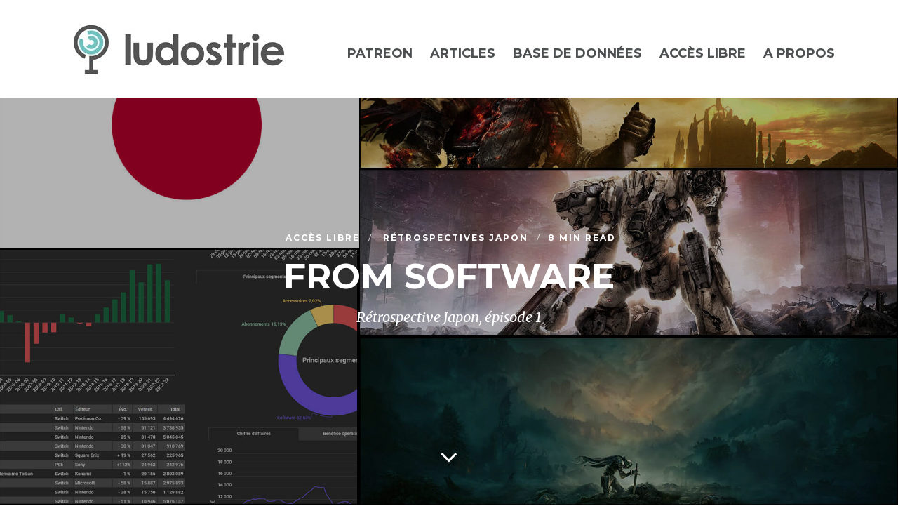

--- FILE ---
content_type: text/html; charset=UTF-8
request_url: https://ludostrie.com/from-software/
body_size: 16984
content:
<!DOCTYPE html>
<html lang="fr-FR" class="no-js">

	<head>
		<meta charset="UTF-8">
		<meta http-equiv="X-UA-Compatible" content="IE=edge">
		<meta name="HandheldFriendly" content="True">
		<meta name="MobileOptimized" content="320">
		<meta name="viewport" content="width=device-width, initial-scale=1"/>
					<link rel="pingback" href="https://ludostrie.com/xmlrpc.php">
				<meta name='robots' content='index, follow, max-image-preview:large, max-snippet:-1, max-video-preview:-1' />

	<!-- This site is optimized with the Yoast SEO plugin v26.7 - https://yoast.com/wordpress/plugins/seo/ -->
	<title>Rétrospective Japon : From Software &#8211; Ludostrie</title>
	<meta name="description" content="La liste complète des jeux From Software sortis au Japon avec leurs chiffres de ventes et graphiques montrant l&#039;évolution de l&#039;entreprise." />
	<link rel="canonical" href="https://ludostrie.com/from-software/" />
	<meta property="og:locale" content="fr_FR" />
	<meta property="og:type" content="article" />
	<meta property="og:title" content="Rétrospective Japon : From Software &#8211; Ludostrie" />
	<meta property="og:description" content="La liste complète des jeux From Software sortis au Japon avec leurs chiffres de ventes et graphiques montrant l&#039;évolution de l&#039;entreprise." />
	<meta property="og:url" content="https://ludostrie.com/from-software/" />
	<meta property="og:site_name" content="Ludostrie" />
	<meta property="article:published_time" content="2023-08-31T16:13:32+00:00" />
	<meta property="article:modified_time" content="2025-06-25T10:39:59+00:00" />
	<meta property="og:image" content="https://ludostrie.com/wp-content/uploads/2023/08/retrojp1une.jpg" />
	<meta property="og:image:width" content="1920" />
	<meta property="og:image:height" content="1080" />
	<meta property="og:image:type" content="image/jpeg" />
	<meta name="author" content="Oscar Lemaire" />
	<meta name="twitter:card" content="summary_large_image" />
	<meta name="twitter:creator" content="@oscarlemaire" />
	<meta name="twitter:site" content="@ludostrie" />
	<meta name="twitter:label1" content="Écrit par" />
	<meta name="twitter:data1" content="Oscar Lemaire" />
	<meta name="twitter:label2" content="Durée de lecture estimée" />
	<meta name="twitter:data2" content="7 minutes" />
	<script type="application/ld+json" class="yoast-schema-graph">{"@context":"https://schema.org","@graph":[{"@type":"Article","@id":"https://ludostrie.com/from-software/#article","isPartOf":{"@id":"https://ludostrie.com/from-software/"},"author":{"name":"Oscar Lemaire","@id":"https://ludostrie.com/#/schema/person/5f39062013b0bccedc3efd2e25d7e69d"},"headline":"From Software","datePublished":"2023-08-31T16:13:32+00:00","dateModified":"2025-06-25T10:39:59+00:00","mainEntityOfPage":{"@id":"https://ludostrie.com/from-software/"},"wordCount":1447,"commentCount":0,"image":{"@id":"https://ludostrie.com/from-software/#primaryimage"},"thumbnailUrl":"https://ludostrie.com/wp-content/uploads/2023/08/retrojp1une.jpg","keywords":["From Software","Dark Souls","Elden Ring","Sekiro","Demon's Souls","Armored Core","Hidetaka Miyazaki","Another Century's Episode","Tenchu"],"articleSection":["Accès libre","Rétrospectives Japon"],"inLanguage":"fr-FR","potentialAction":[{"@type":"CommentAction","name":"Comment","target":["https://ludostrie.com/from-software/#respond"]}]},{"@type":"WebPage","@id":"https://ludostrie.com/from-software/","url":"https://ludostrie.com/from-software/","name":"Rétrospective Japon : From Software &#8211; Ludostrie","isPartOf":{"@id":"https://ludostrie.com/#website"},"primaryImageOfPage":{"@id":"https://ludostrie.com/from-software/#primaryimage"},"image":{"@id":"https://ludostrie.com/from-software/#primaryimage"},"thumbnailUrl":"https://ludostrie.com/wp-content/uploads/2023/08/retrojp1une.jpg","datePublished":"2023-08-31T16:13:32+00:00","dateModified":"2025-06-25T10:39:59+00:00","author":{"@id":"https://ludostrie.com/#/schema/person/5f39062013b0bccedc3efd2e25d7e69d"},"description":"La liste complète des jeux From Software sortis au Japon avec leurs chiffres de ventes et graphiques montrant l'évolution de l'entreprise.","breadcrumb":{"@id":"https://ludostrie.com/from-software/#breadcrumb"},"inLanguage":"fr-FR","potentialAction":[{"@type":"ReadAction","target":["https://ludostrie.com/from-software/"]}]},{"@type":"ImageObject","inLanguage":"fr-FR","@id":"https://ludostrie.com/from-software/#primaryimage","url":"https://ludostrie.com/wp-content/uploads/2023/08/retrojp1une.jpg","contentUrl":"https://ludostrie.com/wp-content/uploads/2023/08/retrojp1une.jpg","width":1920,"height":1080},{"@type":"BreadcrumbList","@id":"https://ludostrie.com/from-software/#breadcrumb","itemListElement":[{"@type":"ListItem","position":1,"name":"Accueil","item":"https://ludostrie.com/"},{"@type":"ListItem","position":2,"name":"From Software"}]},{"@type":"WebSite","@id":"https://ludostrie.com/#website","url":"https://ludostrie.com/","name":"Ludostrie","description":"Mieux comprendre le jeu vidéo","potentialAction":[{"@type":"SearchAction","target":{"@type":"EntryPoint","urlTemplate":"https://ludostrie.com/?s={search_term_string}"},"query-input":{"@type":"PropertyValueSpecification","valueRequired":true,"valueName":"search_term_string"}}],"inLanguage":"fr-FR"},{"@type":"Person","@id":"https://ludostrie.com/#/schema/person/5f39062013b0bccedc3efd2e25d7e69d","name":"Oscar Lemaire","image":{"@type":"ImageObject","inLanguage":"fr-FR","@id":"https://ludostrie.com/#/schema/person/image/","url":"https://secure.gravatar.com/avatar/2d96d764ffdf494e0f1e163573815893d6b9381c3727c4714579e89b4e77113b?s=96&d=mm&r=g","contentUrl":"https://secure.gravatar.com/avatar/2d96d764ffdf494e0f1e163573815893d6b9381c3727c4714579e89b4e77113b?s=96&d=mm&r=g","caption":"Oscar Lemaire"},"sameAs":["http://www.ludostrie.com","https://x.com/oscarlemaire"]}]}</script>
	<!-- / Yoast SEO plugin. -->


<link rel='dns-prefetch' href='//fonts.googleapis.com' />
<link rel="alternate" type="application/rss+xml" title="Ludostrie &raquo; Flux" href="https://ludostrie.com/feed/" />
<link rel="alternate" type="application/rss+xml" title="Ludostrie &raquo; Flux des commentaires" href="https://ludostrie.com/comments/feed/" />
<link rel="alternate" type="application/rss+xml" title="Ludostrie &raquo; From Software Flux des commentaires" href="https://ludostrie.com/from-software/feed/" />
<link rel="alternate" title="oEmbed (JSON)" type="application/json+oembed" href="https://ludostrie.com/wp-json/oembed/1.0/embed?url=https%3A%2F%2Fludostrie.com%2Ffrom-software%2F" />
<link rel="alternate" title="oEmbed (XML)" type="text/xml+oembed" href="https://ludostrie.com/wp-json/oembed/1.0/embed?url=https%3A%2F%2Fludostrie.com%2Ffrom-software%2F&#038;format=xml" />
<style id='wp-img-auto-sizes-contain-inline-css' type='text/css'>
img:is([sizes=auto i],[sizes^="auto," i]){contain-intrinsic-size:3000px 1500px}
/*# sourceURL=wp-img-auto-sizes-contain-inline-css */
</style>
<style id='wp-emoji-styles-inline-css' type='text/css'>

	img.wp-smiley, img.emoji {
		display: inline !important;
		border: none !important;
		box-shadow: none !important;
		height: 1em !important;
		width: 1em !important;
		margin: 0 0.07em !important;
		vertical-align: -0.1em !important;
		background: none !important;
		padding: 0 !important;
	}
/*# sourceURL=wp-emoji-styles-inline-css */
</style>
<style id='wp-block-library-inline-css' type='text/css'>
:root{--wp-block-synced-color:#7a00df;--wp-block-synced-color--rgb:122,0,223;--wp-bound-block-color:var(--wp-block-synced-color);--wp-editor-canvas-background:#ddd;--wp-admin-theme-color:#007cba;--wp-admin-theme-color--rgb:0,124,186;--wp-admin-theme-color-darker-10:#006ba1;--wp-admin-theme-color-darker-10--rgb:0,107,160.5;--wp-admin-theme-color-darker-20:#005a87;--wp-admin-theme-color-darker-20--rgb:0,90,135;--wp-admin-border-width-focus:2px}@media (min-resolution:192dpi){:root{--wp-admin-border-width-focus:1.5px}}.wp-element-button{cursor:pointer}:root .has-very-light-gray-background-color{background-color:#eee}:root .has-very-dark-gray-background-color{background-color:#313131}:root .has-very-light-gray-color{color:#eee}:root .has-very-dark-gray-color{color:#313131}:root .has-vivid-green-cyan-to-vivid-cyan-blue-gradient-background{background:linear-gradient(135deg,#00d084,#0693e3)}:root .has-purple-crush-gradient-background{background:linear-gradient(135deg,#34e2e4,#4721fb 50%,#ab1dfe)}:root .has-hazy-dawn-gradient-background{background:linear-gradient(135deg,#faaca8,#dad0ec)}:root .has-subdued-olive-gradient-background{background:linear-gradient(135deg,#fafae1,#67a671)}:root .has-atomic-cream-gradient-background{background:linear-gradient(135deg,#fdd79a,#004a59)}:root .has-nightshade-gradient-background{background:linear-gradient(135deg,#330968,#31cdcf)}:root .has-midnight-gradient-background{background:linear-gradient(135deg,#020381,#2874fc)}:root{--wp--preset--font-size--normal:16px;--wp--preset--font-size--huge:42px}.has-regular-font-size{font-size:1em}.has-larger-font-size{font-size:2.625em}.has-normal-font-size{font-size:var(--wp--preset--font-size--normal)}.has-huge-font-size{font-size:var(--wp--preset--font-size--huge)}.has-text-align-center{text-align:center}.has-text-align-left{text-align:left}.has-text-align-right{text-align:right}.has-fit-text{white-space:nowrap!important}#end-resizable-editor-section{display:none}.aligncenter{clear:both}.items-justified-left{justify-content:flex-start}.items-justified-center{justify-content:center}.items-justified-right{justify-content:flex-end}.items-justified-space-between{justify-content:space-between}.screen-reader-text{border:0;clip-path:inset(50%);height:1px;margin:-1px;overflow:hidden;padding:0;position:absolute;width:1px;word-wrap:normal!important}.screen-reader-text:focus{background-color:#ddd;clip-path:none;color:#444;display:block;font-size:1em;height:auto;left:5px;line-height:normal;padding:15px 23px 14px;text-decoration:none;top:5px;width:auto;z-index:100000}html :where(.has-border-color){border-style:solid}html :where([style*=border-top-color]){border-top-style:solid}html :where([style*=border-right-color]){border-right-style:solid}html :where([style*=border-bottom-color]){border-bottom-style:solid}html :where([style*=border-left-color]){border-left-style:solid}html :where([style*=border-width]){border-style:solid}html :where([style*=border-top-width]){border-top-style:solid}html :where([style*=border-right-width]){border-right-style:solid}html :where([style*=border-bottom-width]){border-bottom-style:solid}html :where([style*=border-left-width]){border-left-style:solid}html :where(img[class*=wp-image-]){height:auto;max-width:100%}:where(figure){margin:0 0 1em}html :where(.is-position-sticky){--wp-admin--admin-bar--position-offset:var(--wp-admin--admin-bar--height,0px)}@media screen and (max-width:600px){html :where(.is-position-sticky){--wp-admin--admin-bar--position-offset:0px}}

/*# sourceURL=wp-block-library-inline-css */
</style><style id='global-styles-inline-css' type='text/css'>
:root{--wp--preset--aspect-ratio--square: 1;--wp--preset--aspect-ratio--4-3: 4/3;--wp--preset--aspect-ratio--3-4: 3/4;--wp--preset--aspect-ratio--3-2: 3/2;--wp--preset--aspect-ratio--2-3: 2/3;--wp--preset--aspect-ratio--16-9: 16/9;--wp--preset--aspect-ratio--9-16: 9/16;--wp--preset--color--black: #000000;--wp--preset--color--cyan-bluish-gray: #abb8c3;--wp--preset--color--white: #ffffff;--wp--preset--color--pale-pink: #f78da7;--wp--preset--color--vivid-red: #cf2e2e;--wp--preset--color--luminous-vivid-orange: #ff6900;--wp--preset--color--luminous-vivid-amber: #fcb900;--wp--preset--color--light-green-cyan: #7bdcb5;--wp--preset--color--vivid-green-cyan: #00d084;--wp--preset--color--pale-cyan-blue: #8ed1fc;--wp--preset--color--vivid-cyan-blue: #0693e3;--wp--preset--color--vivid-purple: #9b51e0;--wp--preset--gradient--vivid-cyan-blue-to-vivid-purple: linear-gradient(135deg,rgb(6,147,227) 0%,rgb(155,81,224) 100%);--wp--preset--gradient--light-green-cyan-to-vivid-green-cyan: linear-gradient(135deg,rgb(122,220,180) 0%,rgb(0,208,130) 100%);--wp--preset--gradient--luminous-vivid-amber-to-luminous-vivid-orange: linear-gradient(135deg,rgb(252,185,0) 0%,rgb(255,105,0) 100%);--wp--preset--gradient--luminous-vivid-orange-to-vivid-red: linear-gradient(135deg,rgb(255,105,0) 0%,rgb(207,46,46) 100%);--wp--preset--gradient--very-light-gray-to-cyan-bluish-gray: linear-gradient(135deg,rgb(238,238,238) 0%,rgb(169,184,195) 100%);--wp--preset--gradient--cool-to-warm-spectrum: linear-gradient(135deg,rgb(74,234,220) 0%,rgb(151,120,209) 20%,rgb(207,42,186) 40%,rgb(238,44,130) 60%,rgb(251,105,98) 80%,rgb(254,248,76) 100%);--wp--preset--gradient--blush-light-purple: linear-gradient(135deg,rgb(255,206,236) 0%,rgb(152,150,240) 100%);--wp--preset--gradient--blush-bordeaux: linear-gradient(135deg,rgb(254,205,165) 0%,rgb(254,45,45) 50%,rgb(107,0,62) 100%);--wp--preset--gradient--luminous-dusk: linear-gradient(135deg,rgb(255,203,112) 0%,rgb(199,81,192) 50%,rgb(65,88,208) 100%);--wp--preset--gradient--pale-ocean: linear-gradient(135deg,rgb(255,245,203) 0%,rgb(182,227,212) 50%,rgb(51,167,181) 100%);--wp--preset--gradient--electric-grass: linear-gradient(135deg,rgb(202,248,128) 0%,rgb(113,206,126) 100%);--wp--preset--gradient--midnight: linear-gradient(135deg,rgb(2,3,129) 0%,rgb(40,116,252) 100%);--wp--preset--font-size--small: 13px;--wp--preset--font-size--medium: 20px;--wp--preset--font-size--large: 36px;--wp--preset--font-size--x-large: 42px;--wp--preset--spacing--20: 0.44rem;--wp--preset--spacing--30: 0.67rem;--wp--preset--spacing--40: 1rem;--wp--preset--spacing--50: 1.5rem;--wp--preset--spacing--60: 2.25rem;--wp--preset--spacing--70: 3.38rem;--wp--preset--spacing--80: 5.06rem;--wp--preset--shadow--natural: 6px 6px 9px rgba(0, 0, 0, 0.2);--wp--preset--shadow--deep: 12px 12px 50px rgba(0, 0, 0, 0.4);--wp--preset--shadow--sharp: 6px 6px 0px rgba(0, 0, 0, 0.2);--wp--preset--shadow--outlined: 6px 6px 0px -3px rgb(255, 255, 255), 6px 6px rgb(0, 0, 0);--wp--preset--shadow--crisp: 6px 6px 0px rgb(0, 0, 0);}:where(.is-layout-flex){gap: 0.5em;}:where(.is-layout-grid){gap: 0.5em;}body .is-layout-flex{display: flex;}.is-layout-flex{flex-wrap: wrap;align-items: center;}.is-layout-flex > :is(*, div){margin: 0;}body .is-layout-grid{display: grid;}.is-layout-grid > :is(*, div){margin: 0;}:where(.wp-block-columns.is-layout-flex){gap: 2em;}:where(.wp-block-columns.is-layout-grid){gap: 2em;}:where(.wp-block-post-template.is-layout-flex){gap: 1.25em;}:where(.wp-block-post-template.is-layout-grid){gap: 1.25em;}.has-black-color{color: var(--wp--preset--color--black) !important;}.has-cyan-bluish-gray-color{color: var(--wp--preset--color--cyan-bluish-gray) !important;}.has-white-color{color: var(--wp--preset--color--white) !important;}.has-pale-pink-color{color: var(--wp--preset--color--pale-pink) !important;}.has-vivid-red-color{color: var(--wp--preset--color--vivid-red) !important;}.has-luminous-vivid-orange-color{color: var(--wp--preset--color--luminous-vivid-orange) !important;}.has-luminous-vivid-amber-color{color: var(--wp--preset--color--luminous-vivid-amber) !important;}.has-light-green-cyan-color{color: var(--wp--preset--color--light-green-cyan) !important;}.has-vivid-green-cyan-color{color: var(--wp--preset--color--vivid-green-cyan) !important;}.has-pale-cyan-blue-color{color: var(--wp--preset--color--pale-cyan-blue) !important;}.has-vivid-cyan-blue-color{color: var(--wp--preset--color--vivid-cyan-blue) !important;}.has-vivid-purple-color{color: var(--wp--preset--color--vivid-purple) !important;}.has-black-background-color{background-color: var(--wp--preset--color--black) !important;}.has-cyan-bluish-gray-background-color{background-color: var(--wp--preset--color--cyan-bluish-gray) !important;}.has-white-background-color{background-color: var(--wp--preset--color--white) !important;}.has-pale-pink-background-color{background-color: var(--wp--preset--color--pale-pink) !important;}.has-vivid-red-background-color{background-color: var(--wp--preset--color--vivid-red) !important;}.has-luminous-vivid-orange-background-color{background-color: var(--wp--preset--color--luminous-vivid-orange) !important;}.has-luminous-vivid-amber-background-color{background-color: var(--wp--preset--color--luminous-vivid-amber) !important;}.has-light-green-cyan-background-color{background-color: var(--wp--preset--color--light-green-cyan) !important;}.has-vivid-green-cyan-background-color{background-color: var(--wp--preset--color--vivid-green-cyan) !important;}.has-pale-cyan-blue-background-color{background-color: var(--wp--preset--color--pale-cyan-blue) !important;}.has-vivid-cyan-blue-background-color{background-color: var(--wp--preset--color--vivid-cyan-blue) !important;}.has-vivid-purple-background-color{background-color: var(--wp--preset--color--vivid-purple) !important;}.has-black-border-color{border-color: var(--wp--preset--color--black) !important;}.has-cyan-bluish-gray-border-color{border-color: var(--wp--preset--color--cyan-bluish-gray) !important;}.has-white-border-color{border-color: var(--wp--preset--color--white) !important;}.has-pale-pink-border-color{border-color: var(--wp--preset--color--pale-pink) !important;}.has-vivid-red-border-color{border-color: var(--wp--preset--color--vivid-red) !important;}.has-luminous-vivid-orange-border-color{border-color: var(--wp--preset--color--luminous-vivid-orange) !important;}.has-luminous-vivid-amber-border-color{border-color: var(--wp--preset--color--luminous-vivid-amber) !important;}.has-light-green-cyan-border-color{border-color: var(--wp--preset--color--light-green-cyan) !important;}.has-vivid-green-cyan-border-color{border-color: var(--wp--preset--color--vivid-green-cyan) !important;}.has-pale-cyan-blue-border-color{border-color: var(--wp--preset--color--pale-cyan-blue) !important;}.has-vivid-cyan-blue-border-color{border-color: var(--wp--preset--color--vivid-cyan-blue) !important;}.has-vivid-purple-border-color{border-color: var(--wp--preset--color--vivid-purple) !important;}.has-vivid-cyan-blue-to-vivid-purple-gradient-background{background: var(--wp--preset--gradient--vivid-cyan-blue-to-vivid-purple) !important;}.has-light-green-cyan-to-vivid-green-cyan-gradient-background{background: var(--wp--preset--gradient--light-green-cyan-to-vivid-green-cyan) !important;}.has-luminous-vivid-amber-to-luminous-vivid-orange-gradient-background{background: var(--wp--preset--gradient--luminous-vivid-amber-to-luminous-vivid-orange) !important;}.has-luminous-vivid-orange-to-vivid-red-gradient-background{background: var(--wp--preset--gradient--luminous-vivid-orange-to-vivid-red) !important;}.has-very-light-gray-to-cyan-bluish-gray-gradient-background{background: var(--wp--preset--gradient--very-light-gray-to-cyan-bluish-gray) !important;}.has-cool-to-warm-spectrum-gradient-background{background: var(--wp--preset--gradient--cool-to-warm-spectrum) !important;}.has-blush-light-purple-gradient-background{background: var(--wp--preset--gradient--blush-light-purple) !important;}.has-blush-bordeaux-gradient-background{background: var(--wp--preset--gradient--blush-bordeaux) !important;}.has-luminous-dusk-gradient-background{background: var(--wp--preset--gradient--luminous-dusk) !important;}.has-pale-ocean-gradient-background{background: var(--wp--preset--gradient--pale-ocean) !important;}.has-electric-grass-gradient-background{background: var(--wp--preset--gradient--electric-grass) !important;}.has-midnight-gradient-background{background: var(--wp--preset--gradient--midnight) !important;}.has-small-font-size{font-size: var(--wp--preset--font-size--small) !important;}.has-medium-font-size{font-size: var(--wp--preset--font-size--medium) !important;}.has-large-font-size{font-size: var(--wp--preset--font-size--large) !important;}.has-x-large-font-size{font-size: var(--wp--preset--font-size--x-large) !important;}
/*# sourceURL=global-styles-inline-css */
</style>

<style id='classic-theme-styles-inline-css' type='text/css'>
/*! This file is auto-generated */
.wp-block-button__link{color:#fff;background-color:#32373c;border-radius:9999px;box-shadow:none;text-decoration:none;padding:calc(.667em + 2px) calc(1.333em + 2px);font-size:1.125em}.wp-block-file__button{background:#32373c;color:#fff;text-decoration:none}
/*# sourceURL=/wp-includes/css/classic-themes.min.css */
</style>
<link rel='stylesheet' id='patreon-wordpress-css-css' href='https://ludostrie.com/wp-content/plugins/patreon-connect/assets/css/app.css?ver=6.9' type='text/css' media='all' />
<link rel='stylesheet' id='light-style-css' href='https://ludostrie.com/wp-content/plugins/organize-series/orgSeriesLightTheme.css?ver=6.9' type='text/css' media='all' />
<link rel='stylesheet' id='pps-post-list-box-frontend-css' href='https://ludostrie.com/wp-content/plugins/organize-series/addons/post-list-box/classes/../assets/css/post-list-box-frontend.css?ver=2.17.0' type='text/css' media='all' />
<link rel='stylesheet' id='pps-series-post-details-frontend-css' href='https://ludostrie.com/wp-content/plugins/organize-series/addons/post-details/assets/css/series-post-details-frontend.css?ver=2.17.0' type='text/css' media='all' />
<link rel='stylesheet' id='pps-series-post-navigation-frontend-css' href='https://ludostrie.com/wp-content/plugins/organize-series/addons/post-navigation/includes/../assets/css/post-navigation-frontend.css?ver=2.17.0' type='text/css' media='all' />
<link rel='stylesheet' id='dashicons-css' href='https://ludostrie.com/wp-includes/css/dashicons.min.css?ver=6.9' type='text/css' media='all' />
<link rel='stylesheet' id='cb_p6-css-main-css' href='https://ludostrie.com/wp-content/plugins/patron-plugin-pro/plugin/lib/patron-button-and-widgets-by-codebard/plugin/templates/default/style.css?ver=6.9' type='text/css' media='all' />
<link rel='stylesheet' id='cb_p6_a1-css-main-css' href='https://ludostrie.com/wp-content/plugins/patron-plugin-pro/plugin/templates/default/style.css?ver=1.5.0' type='text/css' media='all' />
<link rel='stylesheet' id='__EPYT__style-css' href='https://ludostrie.com/wp-content/plugins/youtube-embed-plus/styles/ytprefs.min.css?ver=14.2.4' type='text/css' media='all' />
<style id='__EPYT__style-inline-css' type='text/css'>

                .epyt-gallery-thumb {
                        width: 33.333%;
                }
                
/*# sourceURL=__EPYT__style-inline-css */
</style>
<link rel='stylesheet' id='fotomag-stylesheet-css' href='https://ludostrie.com/wp-content/themes/fotomag/library/css/style.min.css?ver=1.4.6' type='text/css' media='all' />
<link rel='stylesheet' id='fotomag-fonts-css' href='https://fonts.googleapis.com/css?family=Montserrat%3A400%2C700%7CMerriweather%3A400%2C700%2C400italic&#038;subset=latin&#038;ver=1.4.6' type='text/css' media='all' />
<script type="text/javascript" src="https://ludostrie.com/wp-includes/js/jquery/jquery.min.js?ver=3.7.1" id="jquery-core-js"></script>
<script type="text/javascript" src="https://ludostrie.com/wp-includes/js/jquery/jquery-migrate.min.js?ver=3.4.1" id="jquery-migrate-js"></script>
<script type="text/javascript" src="https://ludostrie.com/wp-content/plugins/wp-hide-post/public/js/wp-hide-post-public.js?ver=2.0.10" id="wp-hide-post-js"></script>
<script type="text/javascript" id="__ytprefs__-js-extra">
/* <![CDATA[ */
var _EPYT_ = {"ajaxurl":"https://ludostrie.com/wp-admin/admin-ajax.php","security":"bfcbfdfdc5","gallery_scrolloffset":"20","eppathtoscripts":"https://ludostrie.com/wp-content/plugins/youtube-embed-plus/scripts/","eppath":"https://ludostrie.com/wp-content/plugins/youtube-embed-plus/","epresponsiveselector":"[\"iframe.__youtube_prefs_widget__\"]","epdovol":"1","version":"14.2.4","evselector":"iframe.__youtube_prefs__[src], iframe[src*=\"youtube.com/embed/\"], iframe[src*=\"youtube-nocookie.com/embed/\"]","ajax_compat":"","maxres_facade":"eager","ytapi_load":"light","pause_others":"","stopMobileBuffer":"1","facade_mode":"","not_live_on_channel":""};
//# sourceURL=__ytprefs__-js-extra
/* ]]> */
</script>
<script type="text/javascript" src="https://ludostrie.com/wp-content/plugins/youtube-embed-plus/scripts/ytprefs.min.js?ver=14.2.4" id="__ytprefs__-js"></script>
<script type="text/javascript" src="https://ludostrie.com/wp-content/themes/fotomag/library/js/modernizr.custom.min.js?ver=2.6.2" id="modernizr-js"></script>
<link rel="https://api.w.org/" href="https://ludostrie.com/wp-json/" /><link rel="alternate" title="JSON" type="application/json" href="https://ludostrie.com/wp-json/wp/v2/posts/4438" /><link rel="EditURI" type="application/rsd+xml" title="RSD" href="https://ludostrie.com/xmlrpc.php?rsd" />
<meta name="generator" content="WordPress 6.9" />
<link rel='shortlink' href='https://ludostrie.com/?p=4438' />

		<!-- GA Google Analytics @ https://m0n.co/ga -->
		<script async src="https://www.googletagmanager.com/gtag/js?id=UA-120914162-1"></script>
		<script>
			window.dataLayer = window.dataLayer || [];
			function gtag(){dataLayer.push(arguments);}
			gtag('js', new Date());
			gtag('config', 'UA-120914162-1');
		</script>

	<style>@font-face {
            font-family: 'Libre Franklin Extra Bold';
            src: url('https://ludostrie.com/wp-content/plugins/patreon-connect/assets/fonts/librefranklin-extrabold-webfont.woff2') format('woff2'),
                 url('https://ludostrie.com/wp-content/plugins/patreon-connect/assets/fonts/librefranklin-extrabold-webfont.woff') format('woff');
            font-weight: bold;
            }</style><style type="text/css">.cb-menu-overlay { background-color: #61c6c0; }.cb-top-nav-menu { padding-top: 5px; }.cb-sub-modal { background-color: #fff; }.cb-sub-modal, .cb-sub-modal .cb-modal-closer { color: #000; }.cb-menu-overlay, .cb-menu-overlay a { color: #ffffff; }.entry-content h1, .entry-content h2, .entry-content h3, .entry-content h4, .entry-content h5 { color: #4d5051; }.entry-content blockquote { color: #4d5051; }.entry-content a { color: #6dc3c2; }.entry-content a:hover { color: #6dc3c2; }.cb-under-footer a, .cb-column a { color: #666; }.cb-under-footer a:hover, .cb-column a:hover { color: #999; }.entry-content {  color: #444444; font-size: 15px; line-height: 28px; }h1, h2, h3, h4 ,h5, .cb-font-title, .comment-form .submit, body { font-family: 'Montserrat'; }.cb-font-body, .entry-content, .entry-content h1, .entry-content h2, .entry-content h3, .entry-content h4, .entry-content h5, .cb-font-content, .comment-form input, .comment-form textarea, .cb-search-field, .comment-notes { font-family: 'Merriweather'; }*::-webkit-input-placeholder { font-family: 'Merriweather'; }*:-moz-placeholder { font-family: 'Merriweather'; }*::-moz-placeholder { font-family: 'Merriweather'; }*:-ms-input-placeholder { font-family: 'Merriweather'; }@media only screen and (min-width: 1020px) { .entry-content { font-size: 18px; line-height: 34px; } }@media only screen and (min-width: 1200px) { .cb-nav-top { padding-top: 25px; padding-bottom: 25px } }</style><!-- end custom css --><link rel="icon" href="https://ludostrie.com/wp-content/uploads/2018/06/cropped-logom3-32x32.png" sizes="32x32" />
<link rel="icon" href="https://ludostrie.com/wp-content/uploads/2018/06/cropped-logom3-192x192.png" sizes="192x192" />
<link rel="apple-touch-icon" href="https://ludostrie.com/wp-content/uploads/2018/06/cropped-logom3-180x180.png" />
<meta name="msapplication-TileImage" content="https://ludostrie.com/wp-content/uploads/2018/06/cropped-logom3-270x270.png" />
		<style type="text/css" id="wp-custom-css">
			.entry-content .aligncenter .size-full {
	width:100%;
	margin-left: 0;
}

.cb-footer-last {
	background:#6dc3c2;
}

.cb-top-nav-menu {
	margin-top:50px;
}

.cb-top-nav-menu li a,.cb-v-container a {
	color:#4d5051;
}

@media (max-width: 1370px) {
	.cb-top-nav-menu {
	margin-top:30px;
}
}

@media (max-width: 960px) {
	.cb-top-nav-menu {
	margin-top:0px;
}
}

.easy-footnotes-wrapper {
	font-size:12px;
	line-height:1.5
}

.cb-fi {
	opacity:0.6
}

.seriesbox {
	width:100%;
	background:transparent;
	color:inherit;
	padding:0;
	margin-bottom:40px;
	border:none;
	box-shadow:none;
}

.seriesbox h3 {
	margin:0 0 20px 0;
}

.serieslist-ul {
	    font-family: 'Merriweather';
	    font-size: 18px;
    line-height: 34px;
}


.series-nav-left {display: block;
    float: left;
}

.series-nav-right {display: block;
    float: right;
}

fieldset {
	border:none;
	margin-bottom:60px;
}

fieldset h4 {
	margin:0
}		</style>
		<style id="kirki-inline-styles"></style><noscript><style id="rocket-lazyload-nojs-css">.rll-youtube-player, [data-lazy-src]{display:none !important;}</style></noscript>	</head>

	<body class="wp-singular post-template-default single single-post postid-4438 single-format-standard wp-theme-fotomag cb-fw-embeds cb-header-2 cb-header-trans-fa cb-reading-time-on cb-fis-exists cb-body-bs-1" itemscope itemtype="http://schema.org/WebPage">

		<div id="container">
			        	
        	
        	        	
        	
	            <header id="cb-header" class="cb-header cb-nav-top clearfix" itemscope itemtype="http://schema.org/WPHeader">

	                <div id="logo" class="cb-logo-area cb-main-logo cb-header-block">
	                    <a class="cb-logo-link cb-header-block-inner" href="https://ludostrie.com/">
	                        <img src="http://ludostrie.com/wp-content/uploads/2018/06/logo4.jpg" alt="" data-at2x="http://ludostrie.com/wp-content/uploads/2018/06/ludostrie-logo-def-HORIZONTAL-BLEU-JOYSTICK_BLEU.jpg">
	                    </a>
	                </div>

	                
						<ul id="cb-top-nav-menu" class="cb-top-nav-menu cb-style-text-1"><li id="menu-item-172" class="menu-item menu-item-type-custom menu-item-object-custom menu-item-172"><a href="http://patreon.com/ludostrie">Patreon</a></li>
<li id="menu-item-2342" class="menu-item menu-item-type-post_type menu-item-object-page menu-item-2342"><a href="https://ludostrie.com/articles/">Articles</a></li>
<li id="menu-item-2444" class="menu-item menu-item-type-post_type menu-item-object-page menu-item-2444"><a href="https://ludostrie.com/base-de-donnee-ventes-consoles-jeux-videos/">Base de données</a></li>
<li id="menu-item-2284" class="menu-item menu-item-type-taxonomy menu-item-object-category current-post-ancestor current-menu-parent current-post-parent menu-item-2284"><a href="https://ludostrie.com/category/acces-libre/">Accès libre</a></li>
<li id="menu-item-485" class="menu-item menu-item-type-post_type menu-item-object-page menu-item-485"><a href="https://ludostrie.com/a-propos/">A propos</a></li>
</ul>
	                
				</header>

            				
			
				<div id="cb-read-progress" class="cb-read-progress"><div class="cb-bar"></div></div>

						
			
				<div id="cb-nav-left" class="cb-fixed cb-nav-left cb-font-title cb-nav-sides">
					<div class="cb-v-container">
						
					    
					    	            				<div class="cb-social-icon"><a href="//www.twitter.com/ludostrie" class="cb-tip-right" target="_blank" data-title="Twitter"><i class="fa fa-twitter"></i></a></div>
					    
					    
					    
					    
					    
													<div class="cb-social-icon"><a href="#" id="cb-search-trigger" class="cb-tip-right" data-title="Search"><i class="fa fa-search"></i></a></div>
						
											</div>
				</div>

			
							<div id="cb-nav-right" class="cb-fixed cb-nav-right cb-nav-sides">
					<div class="cb-v-container">
							<a href="#" id="cb-menu-trigger"><i class="fa fa-bars"></i></a>
					</div>
				</div>
			
			
			
				<div class="cb-menu-overlay cb-border cb-border-bot">
					<a href="#" id="cb-menu-closer" class="cb-modal-closer"><i class="fa cb-times"></i></a>

					<ul id="cb-slide-in-nav" class="cb-slide-in-nav cb-style-text-1"><li class="menu-item menu-item-type-custom menu-item-object-custom menu-item-172"><a href="http://patreon.com/ludostrie">Patreon</a></li>
<li class="menu-item menu-item-type-post_type menu-item-object-page menu-item-2342"><a href="https://ludostrie.com/articles/">Articles</a></li>
<li class="menu-item menu-item-type-post_type menu-item-object-page menu-item-2444"><a href="https://ludostrie.com/base-de-donnee-ventes-consoles-jeux-videos/">Base de données</a></li>
<li class="menu-item menu-item-type-taxonomy menu-item-object-category current-post-ancestor current-menu-parent current-post-parent menu-item-2284"><a href="https://ludostrie.com/category/acces-libre/">Accès libre</a></li>
<li class="menu-item menu-item-type-post_type menu-item-object-page menu-item-485"><a href="https://ludostrie.com/a-propos/">A propos</a></li>
</ul>
										<span class="cb-background"></span>

				</div>

			
	<div id="cb-content" class="clearfix">

		<div id="cb-inner-content" class="cb-inner-content-area clearfix">

			<main id="cb-main" class="clearfix">

									
					<div id="post-4438" class="clearfix post-4438 post type-post status-publish format-standard has-post-thumbnail hentry category-acces-libre category-retrospectives-japon tag-from-software tag-dark-souls tag-elden-ring tag-sekiro tag-demons-souls tag-armored-core tag-hidetaka-miyazaki tag-another-centurys-episode tag-tenchu">

						            <div id="cb-fis-wrap" class="cb-fis-wrap clearfix cb-hide-bars">

                <div id="cb-fis" class="cb-fis cb-style-fis cb-style-1">

                    <div class="cb-meta">

                        <div class="cb-cat-wrap">
                            
            <div class="cb-cat">

                
                    <a href="https://ludostrie.com/category/acces-libre/" title="View all posts in acces-libre">
                        Accès libre                    </a>

                
                    <a href="https://ludostrie.com/category/retrospectives-japon/" title="View all posts in retrospectives-japon">
                        Rétrospectives Japon                    </a>

                            </div>

                                                <div class="cb-cat cb-reading-time">
                8 min read            </div>

                                </div>
                        <h1 class="cb-post-title" itemprop="headline" rel="bookmark">From Software<p class="cb-secondary-title cb-font-body">Rétrospective Japon, épisode 1</p></h1>
                        
                    </div>

                    
        <a href="#" id="cb-vertical-down" class="cb-vertical-down"><i class="fa fa-angle-down"></i></a>

                                                                    <div class="cb-fis-bg" style="background-image: url(https://ludostrie.com/wp-content/uploads/2023/08/retrojp1une.jpg);"></div>

                </div>

            </div>

    
<section id="cb-entry-content" class="entry-content wrap clearfix">

    <p><em>Dernière mise à jour : 25 juin 2025.</em></p>
<p>Encouragé par une certaine proximité avec les <em>Souls</em>, on parle souvent des <em>King’s Field</em> pour résumer les débuts de From Software. Initialement une entreprise – fondée en 1986 – spécialisée dans la production de logiciels à usage professionnel, From Software sort effectivement <em>King’s Field</em>, son premier jeu vidéo, sur PlayStation en 1994, à peine deux semaines après le lancement de la console de Sony. Et enchaîne les deux années suivantes avec deux suites. Les données manquent quant à cette première trilogie, mais on sait assez pour estimer qu’il ne s’agit pas là de gros succès d’époque, quoique les chiffres étaient suffisamment bons pour encourager la société à poursuivre dans la voie du jeu vidéo. C’est après ces trois <em>King’s Field</em> que From Software trouve sa véritable licence phare qui va faire sa notoriété sur l’archipel : <em>Armored Core</em>, des jeux d’action où l’on dirige des gros <em>mecha</em> (les armures robotisées, à la manière de <em>Gundam</em> ou <em>Evangelion</em>). Sans atteindre un niveau de popularité sidérant, la formule fait mouche chez les Japonais, d’autant que les cas de jeux à <em>mecha</em> originaux (comprendre : qui ne sont pas tirés des licences de l’animation) sont finalement plutôt rares.</p>
<p>À ce stade, From Software est autant un développeur qu’un éditeur, qui sort ses jeux sans l’aide de personne sur ses terres, et trouve différents partenaires pour d’éventuelles localisations occidentales à la réussite généralement modeste. Pendant plus de 10 ans, son associé principal est Agetec, spécialiste des localisations de jeux de niche japonais pour le marché américain, initialement une filiale d’ASCII Corporation (société surtout connue pour les micro-ordinateurs MSX, les logiciels RPG Maker ou les simulations hippiques <em>Derby Stallion</em>, et qui, comme From Software plus tard, fut absorbée par le groupe Kadokawa en 2004).</p>
<p>Aussitôt après la sortie d’<em>Armored Core</em>, en 1997, des suites sont rapidement produites, tandis que From Software tente tout un tas d’autres projets aux ventes plus confidentielles. L’entreprise touche ainsi à une variété de genre (A-RPG, proto-<em>walking simulator</em>, jeux d’action, TPS, <em>hack and slash</em>, <em>survival horror</em> ou même, plus tard, <em>visual novel</em>), et, de 1999 à 2009, sort en moyenne cinq jeu par an. Elle fait aussi appel à des studios indépendants pour en réaliser certains, copine avec les constructeurs pour produire des exclusivités sur GameCube (les <em>Lost Kingdoms</em>) ou surtout sur Xbox (<em>Murakumo</em>, les <em>Otogi</em>, ou encore <em>Enchanted Arms</em> qui aura un portage PS3 un an après sa sortie sur Xbox 360). Ou à l’inverse, devient un simple studio de développement pour capitaliser sur son statut de spécialiste du jeu de <em>mecha</em> en travaillant avec Banpresto (filiale de Bandai) pour créer la série <em>Another Century’s Episode</em>, qui mélange plus ou moins l’esprit des <em>Armored Core</em> avec le principe des <em>Super Robot Taisen</em>, à savoir un <em>cross-over</em> de différentes licences de l’animation (comme <em>Gundam</em> ou <em>Macross</em>). Et puis il y a <em>Tenchu</em>.</p>
<p>Série créée par le studio Acquire (que l’on connaît plus aujourd’hui pour le travail sur les <em>Octopath Traveler</em>) avec le financement de Sony, <em>Tenchu</em> a ensuite été récupérée par Activision qui a racheté les droits à Sony après les deux premiers opus sortis sur PlayStation. From Software s’associe alors avec Activision afin de pouvoir exploiter la licence au Japon et s’occupe de gérer les développements qui sont confiés à un jeune studio indépendant, K2 LLC. Si, sur le papier, c’est un grand nom que récupère From Software en tant qu’éditeur, le résultat n’est pas probant sur le long terme. Quand Capcom se porte acquéreur du studio K2 LLC, un retour d’Acquire est tenté pour la quatrième opus qui sort sur Wii et PSP, mais les ventes sont moroses, tandis qu’Activision ne prend même plus la peine de sortir les titres en Occident.</p>
<p>Ce qui change tout, c’est <em>Demon&rsquo;s Souls</em>, financé par Sony (et donc co-développé par Japan Studio et édité, même au Japon, par Sony). Un projet parmi tant d’autres, qui dans un premier temps ne brille pas commercialement. Mais d’une première semaine à moins de 40 000 ventes succède une bonne endurance grâce au bouche-à-oreille, et concrétise cet effet avec la sortie d’une réédition à petit prix, laquelle fait plus que doubler les ventes de l’original, amenant à un total de presque 400 000 exemplaires vendus sur l’archipel. Soit le plus grand succès de From Software à cet instant, confirmé par une réussite très honorable en Occident.</p>
<p>Ce n’est qu’après la sortie de <em>Dark Souls</em>, qui reprend et améliore la formule de <em>Demon&rsquo;s Souls</em>, cette fois indépendamment de Sony, que From Software prend sa forme actuelle : racheté par Kadokawa, l’entreprise est désormais dirigée par Hidetaka Miyazaki, le réalisateur de <em>Demon’s Souls</em> et <em>Dark Souls</em>, promu au poste de PDG. Terminée, l’abondance de sortie, place à un structure entièrement dédiée aux projets du patron qui se placent tous dans une certaine continuité avec <em>Demon’s Souls</em>. Si From Software s’entend avec Bandai Namco pour aider la production et localiser le jeu en Occident, ou avec Activision Blizzard dans le cas de <em>Sekiro</em> (parce que l’ambition de départ était de relancer la licence <em>Tenchu</em>), tous les jeux restent directement édités par From Software au Japon, à l’exception de <em>Bloodborne</em> (aux commandes de Sony, propriétaire de la licence, comme <em>Demon’s Souls</em> en son temps).</p>
<p>Et si la réussite des jeux de Miyazaki, jusqu’au triomphe d’<em>Elden Ring</em>, se remarque surtout en Occident, elle est également au rendez-vous sur le marché domestique. Peu de licences et de studios parviennent à se maintenir aussi bien à un niveau élevé dans le contexte actuel et sans même prendre en compte le dématérialisé. <em>Elden Ring</em> constitue même le plus gros démarrage sur PlayStation, en dehors des <em>Monster Hunter</em> et du trio phare de Square Enix (<em>Final Fantasy</em>, <em>Kingdom Hearts</em>, <em>Dragon Quest</em>) des sept dernières années au Japon. Et s’il n’a pas réussi pour l’heure à surpasser le record du premier <em>Dark Souls</em> et ses 510 000 ventes physiques, il faut considérer qu’il n’est pas encore passé par la case DLC et la réédition du jeu agrémenté des contenus additionnels pour faire grossir son résultat : en se limitant au comptage de la version originale (PS4 et PS5 cumulés), <em>Elden Ring</em> est bien le jeu le plus vendu de l’histoire de l’entreprise au Japon. Évidemment, le dématérialisé – non comptabilisé ici – dont l’importance est croissante avec le temps, joue aussi, de même que le marché PC qui a également grossi sur l’archipel depuis la démocratisation de Steam. L’éditeur revendiquait ainsi 1 million de ventes au Japon (distribution physique + dématérialisé, tous supports confondus) rien que sur la période de lancement, un sacré exploit.</p>
<p>Et finalement, dix ans après la sortie de <em>Verdict Day</em>, From Software ose une petite pause dans ses jeux à l’arme blanche pour un retour de son ancienne série phare, <em>Armored Core</em>. Une nouvelle réussite commerciale qui n&rsquo;incarne pas pour autant un coup d&rsquo;éclat fulgurant. <em>Armored Core 6</em> réalise le deuxième meilleur démarrage de la série en physique, mais échoue donc à atteindre un nouveau record en surpassant le cinquième opus, quoique le dématérialisé fait probablement la différence. Le constat est surtout que même au Japon, <em>Armored Core</em> reste bien en dessous du niveau d&rsquo;<em>Elden Ring</em>, tout en étant malgré tout à un niveau qui a de quoi faire fantasmer bon nombre d&rsquo;autres éditeurs. Confirmant que si la série ne mérite clairement plus un statut prioritaire dans les plans de l&rsquo;entreprise, elle a toujours sa pertinence pour ne pas non plus être laissée à l&rsquo;abandon.</p>
<div class="infogram-embed" data-id="17d46839-3884-407f-a05c-a9a96c76728f" data-type="interactive" data-title="HJP1-From-1main"></div>
<p><script>!function(e,n,i,s){var d="InfogramEmbeds";var o=e.getElementsByTagName(n)[0];if(window[d]&&window[d].initialized)window[d].process&&window[d].process();else if(!e.getElementById(i)){var r=e.createElement(n);r.async=1,r.id=i,r.src=s,o.parentNode.insertBefore(r,o)}}(document,"script","infogram-async","https://infogram.com/js/dist/embed-loader-min.js");</script></p>
<p>&nbsp;</p>
<p><strong>Cet article est le premier numéro d’une nouvelle chronique hebdomadaire de Ludostrie, les Rétrospectives Japon.</strong></p>
<h5>Pour contribuer au financement et à la croissance de Ludostrie, ainsi qu’obtenir l’accès à l’intégralité des articles du site, <a href="https://www.patreon.com/ludostrie">rendez-vous ici</a>. Pour un aperçu plus complet de ce que propose Ludostrie, rendez-vous sur <a href="https://ludostrie.com/category/acces-libre/">cette page</a> afin de découvrir tous les articles en accès libre.</h5>
<div class="cb_p6_patreon_button" style="text-align:center !important;margin-top:15px;margin-bottom:15px;"><div class="cb_p6_message_over_post_button" style="font-size:24px;margin-top:10px;margin-bottom:10px;">Liked it? Take a second to support Oscar Lemaire on Patreon!</div><a rel="nofollow" href="https://patreon.com/oauth2/become-patron?response_type=code&min_cents=100&client_id=9advVTj_67gP7dVKIxUG66LVsLtjmaSeEw173fDNHX3Tzn_71M7l7InKVOIDt1Tr&scope=identity%20identity[email]&redirect_uri=https://ludostrie.com/patreon-authorization/&state=eyJmaW5hbF9yZWRpcmVjdF91cmkiOiJodHRwczpcL1wvbHVkb3N0cmllLmNvbVwvZnJvbS1zb2Z0d2FyZVwvIn0%3D&utm_source=https%3A%2F%2Fludostrie.com%2Ffrom-software%2F&utm_medium=patreon_wordpress_plugin&utm_campaign=330635&utm_term=&utm_content=post_unlock_button"><img decoding="async" style="margin-top: 10px;margin-bottom: 10px;max-width:200px;width:100%;height:auto;" src="https://ludostrie.com/wp-content/plugins/patron-plugin-pro/plugin/lib/patron-button-and-widgets-by-codebard/images/become_a_patron_button.png"></a></div>
    
    <p class="cb-tags"> <a href="https://ludostrie.com/tag/from-software/" rel="tag">From Software</a><a href="https://ludostrie.com/tag/dark-souls/" rel="tag">Dark Souls</a><a href="https://ludostrie.com/tag/elden-ring/" rel="tag">Elden Ring</a><a href="https://ludostrie.com/tag/sekiro/" rel="tag">Sekiro</a><a href="https://ludostrie.com/tag/demons-souls/" rel="tag">Demon's Souls</a><a href="https://ludostrie.com/tag/armored-core/" rel="tag">Armored Core</a><a href="https://ludostrie.com/tag/hidetaka-miyazaki/" rel="tag">Hidetaka Miyazaki</a><a href="https://ludostrie.com/tag/another-centurys-episode/" rel="tag">Another Century's Episode</a><a href="https://ludostrie.com/tag/tenchu/" rel="tag">Tenchu</a></p>
    
</section>
						<footer class="article-footer clearfix">

					        					                <div id="cb-author-box" class="cb-post-footer-block cb-post-block-bg cb-author-box cb-font-content clearfix">
                            <div class="cb-mask">
                    <a href="https://ludostrie.com/author/admin8588/"><img alt='' src='https://secure.gravatar.com/avatar/2d96d764ffdf494e0f1e163573815893d6b9381c3727c4714579e89b4e77113b?s=150&#038;d=mm&#038;r=g' srcset='https://secure.gravatar.com/avatar/2d96d764ffdf494e0f1e163573815893d6b9381c3727c4714579e89b4e77113b?s=300&#038;d=mm&#038;r=g 2x' class='avatar avatar-150 photo' height='150' width='150' decoding='async'/></a>
                </div>
                        <div class="cb-meta">
                                    <div class="cb-title vcard" itemprop="author">
                        By                        <a href="https://ludostrie.com/author/admin8588/">
                            <span class="fn">
                                Oscar Lemaire                            </span>
                        </a>
                    </div>
                                                    <div class="cb-date">
                        31 août 2023                    </div>
                            </div>
        </div>
					        
					        
					        <span class="cb-separator wrap"></span>
					        
					        
<div id="comments" class="cb-comments wrap cb-post-footer-block">


  <div class="cb-comment-form cb-border">
    	<div id="respond" class="comment-respond">
		<h3 id="reply-title" class="comment-reply-title">Laisser un commentaire <small><a rel="nofollow" id="cancel-comment-reply-link" href="/from-software/#respond" style="display:none;">Annuler la réponse</a></small></h3><form action="https://ludostrie.com/wp-comments-post.php" method="post" id="commentform" class="comment-form"><p class="comment-notes"><span id="email-notes">Votre adresse e-mail ne sera pas publiée.</span> <span class="required-field-message">Les champs obligatoires sont indiqués avec <span class="required">*</span></span></p><p class="comment-form-comment"><label for="comment">Commentaire <span class="required">*</span></label> <textarea id="comment" name="comment" cols="45" rows="8" maxlength="65525" required="required"></textarea></p><p class="comment-form-author"><label for="author">Nom <span class="required">*</span></label> <input id="author" name="author" type="text" value="" size="30" maxlength="245" autocomplete="name" required="required" /></p>
<p class="comment-form-email"><label for="email">E-mail <span class="required">*</span></label> <input id="email" name="email" type="text" value="" size="30" maxlength="100" aria-describedby="email-notes" autocomplete="email" required="required" /></p>
<p class="comment-form-url"><label for="url">Site web</label> <input id="url" name="url" type="text" value="" size="30" maxlength="200" autocomplete="url" /></p>
<p class="form-submit"><input name="submit" type="submit" id="submit" class="submit" value="Laisser un commentaire" /> <input type='hidden' name='comment_post_ID' value='4438' id='comment_post_ID' />
<input type='hidden' name='comment_parent' id='comment_parent' value='0' />
</p><p style="display: none;"><input type="hidden" id="akismet_comment_nonce" name="akismet_comment_nonce" value="4c5f4a31c2" /></p><p style="display: none !important;" class="akismet-fields-container" data-prefix="ak_"><label>&#916;<textarea name="ak_hp_textarea" cols="45" rows="8" maxlength="100"></textarea></label><input type="hidden" id="ak_js_1" name="ak_js" value="18"/><script>document.getElementById( "ak_js_1" ).setAttribute( "value", ( new Date() ).getTime() );</script></p></form>	</div><!-- #respond -->
	  </div>

</div>

  <span class="cb-separator wrap"></span>
					        
					    </footer>
					    
					</div>

				
				
			</main>

		</div>

	</div>


        
            <footer id="cb-footer" class="cb-footer-area clearfix" itemscope itemtype="http://schema.org/WPFooter">
                
                <div class="cb-footer-last cb-border cb-border-mob clearfix">

                	                        <div class="cb-logo-area cb-footer-logo cb-footer-last-block">
                            <a href="https://ludostrie.com/" class="cb-logo-link">
                                <img src="http://ludostrie.com/wp-content/uploads/2018/06/ludostrie-footer.jpg" alt=" logo"  data-at2x="http://ludostrie.com/wp-content/uploads/2018/06/ludostrie-logo-def-VERTICAL-BLEU-FOND_BLEU.jpg">
                            </a>
                        </div>
                    
                    
                    
                    <ul class="cb-footer-nav"><li class="menu-item menu-item-type-custom menu-item-object-custom menu-item-172"><a href="http://patreon.com/ludostrie">Patreon</a></li>
<li class="menu-item menu-item-type-post_type menu-item-object-page menu-item-2342"><a href="https://ludostrie.com/articles/">Articles</a></li>
<li class="menu-item menu-item-type-post_type menu-item-object-page menu-item-2444"><a href="https://ludostrie.com/base-de-donnee-ventes-consoles-jeux-videos/">Base de données</a></li>
<li class="menu-item menu-item-type-taxonomy menu-item-object-category current-post-ancestor current-menu-parent current-post-parent menu-item-2284"><a href="https://ludostrie.com/category/acces-libre/">Accès libre</a></li>
<li class="menu-item menu-item-type-post_type menu-item-object-page menu-item-485"><a href="https://ludostrie.com/a-propos/">A propos</a></li>
</ul>
                            <div class="cb-footer-social-icons cb-footer-last-block">

            
            
            
            
            
            
            
            
            
            
        </div>

                            
                    <div class="cb-copyright cb-footer-last-block clearfix">
                        
                        

                        
                    </div>

                </div>

            </footer> <!-- end footer -->

		
		</div> <!-- end #cb-outer-container -->

		<div id="cb-overlay" class="cb-overlay-modal">
            <a href="#" class="cb-modal-closer">
                <i class="fa cb-times"></i>
            </a>
        </div>
            
                <div id="cb-search-overlay" class="clearfix cb-pre-load wrap cb-light-loader">
            <i class="fa fa-circle-o-notch cb-spin-loader fa-2x"></i>
                <form method="get" class="cb-search" action="https://ludostrie.com/">

    <input type="text" class="cb-search-field cb-font-header" placeholder="Search..." value="" name="s" title="" autocomplete="off">
    <button class="cb-search-submit" type="submit" value=""><i class="fa fa-search"></i></button>
    
</form>                <div id="cb-s-results"></div>
        </div>

        
						<script type='text/javascript'><!--
			var seriesdropdown = document.getElementById("orgseries_dropdown");
			if (seriesdropdown) {
			 function onSeriesChange() {
					if ( seriesdropdown.options[seriesdropdown.selectedIndex].value != ( 0 || -1 ) ) {
						location.href = "https://ludostrie.com/Feuilletons/"+seriesdropdown.options[seriesdropdown.selectedIndex].value;
					}
				}
				seriesdropdown.onchange = onSeriesChange;
			}
			--></script>
			<script type="speculationrules">
{"prefetch":[{"source":"document","where":{"and":[{"href_matches":"/*"},{"not":{"href_matches":["/wp-*.php","/wp-admin/*","/wp-content/uploads/*","/wp-content/*","/wp-content/plugins/*","/wp-content/themes/fotomag/*","/*\\?(.+)"]}},{"not":{"selector_matches":"a[rel~=\"nofollow\"]"}},{"not":{"selector_matches":".no-prefetch, .no-prefetch a"}}]},"eagerness":"conservative"}]}
</script>
<script type="text/javascript" src="https://ludostrie.com/wp-content/plugins/patreon-connect/assets/js/app.js?ver=6.9" id="patreon-wordpress-js-js"></script>
<script type="text/javascript" src="https://ludostrie.com/wp-content/plugins/youtube-embed-plus/scripts/fitvids.min.js?ver=14.2.4" id="__ytprefsfitvids__-js"></script>
<script type="text/javascript" src="https://ludostrie.com/wp-includes/js/comment-reply.min.js?ver=6.9" id="comment-reply-js" async="async" data-wp-strategy="async" fetchpriority="low"></script>
<script type="text/javascript" id="fotomag-js-ext-js-extra">
/* <![CDATA[ */
var fotomagExt = {"fotomagSS":"","fotomagLb":"1"};
//# sourceURL=fotomag-js-ext-js-extra
/* ]]> */
</script>
<script type="text/javascript" src="https://ludostrie.com/wp-content/themes/fotomag/library/js/fotomag-ext.js?ver=1.4.6" id="fotomag-js-ext-js"></script>
<script type="text/javascript" id="fotomag-js-js-extra">
/* <![CDATA[ */
var fotomagScripts = {"fotomagUrl":"https://ludostrie.com/wp-admin/admin-ajax.php","fotomagPostId":"4438","fotomagPlURL":"https://ludostrie.com/wp-content/plugins","fotomagALlNonce":"8b225ec73a"};
//# sourceURL=fotomag-js-js-extra
/* ]]> */
</script>
<script type="text/javascript" src="https://ludostrie.com/wp-content/themes/fotomag/library/js/fotomag-scripts.min.js?ver=1.4.6" id="fotomag-js-js"></script>
<script defer type="text/javascript" src="https://ludostrie.com/wp-content/plugins/akismet/_inc/akismet-frontend.js?ver=1768319327" id="akismet-frontend-js"></script>
<script id="wp-emoji-settings" type="application/json">
{"baseUrl":"https://s.w.org/images/core/emoji/17.0.2/72x72/","ext":".png","svgUrl":"https://s.w.org/images/core/emoji/17.0.2/svg/","svgExt":".svg","source":{"concatemoji":"https://ludostrie.com/wp-includes/js/wp-emoji-release.min.js?ver=6.9"}}
</script>
<script type="module">
/* <![CDATA[ */
/*! This file is auto-generated */
const a=JSON.parse(document.getElementById("wp-emoji-settings").textContent),o=(window._wpemojiSettings=a,"wpEmojiSettingsSupports"),s=["flag","emoji"];function i(e){try{var t={supportTests:e,timestamp:(new Date).valueOf()};sessionStorage.setItem(o,JSON.stringify(t))}catch(e){}}function c(e,t,n){e.clearRect(0,0,e.canvas.width,e.canvas.height),e.fillText(t,0,0);t=new Uint32Array(e.getImageData(0,0,e.canvas.width,e.canvas.height).data);e.clearRect(0,0,e.canvas.width,e.canvas.height),e.fillText(n,0,0);const a=new Uint32Array(e.getImageData(0,0,e.canvas.width,e.canvas.height).data);return t.every((e,t)=>e===a[t])}function p(e,t){e.clearRect(0,0,e.canvas.width,e.canvas.height),e.fillText(t,0,0);var n=e.getImageData(16,16,1,1);for(let e=0;e<n.data.length;e++)if(0!==n.data[e])return!1;return!0}function u(e,t,n,a){switch(t){case"flag":return n(e,"\ud83c\udff3\ufe0f\u200d\u26a7\ufe0f","\ud83c\udff3\ufe0f\u200b\u26a7\ufe0f")?!1:!n(e,"\ud83c\udde8\ud83c\uddf6","\ud83c\udde8\u200b\ud83c\uddf6")&&!n(e,"\ud83c\udff4\udb40\udc67\udb40\udc62\udb40\udc65\udb40\udc6e\udb40\udc67\udb40\udc7f","\ud83c\udff4\u200b\udb40\udc67\u200b\udb40\udc62\u200b\udb40\udc65\u200b\udb40\udc6e\u200b\udb40\udc67\u200b\udb40\udc7f");case"emoji":return!a(e,"\ud83e\u1fac8")}return!1}function f(e,t,n,a){let r;const o=(r="undefined"!=typeof WorkerGlobalScope&&self instanceof WorkerGlobalScope?new OffscreenCanvas(300,150):document.createElement("canvas")).getContext("2d",{willReadFrequently:!0}),s=(o.textBaseline="top",o.font="600 32px Arial",{});return e.forEach(e=>{s[e]=t(o,e,n,a)}),s}function r(e){var t=document.createElement("script");t.src=e,t.defer=!0,document.head.appendChild(t)}a.supports={everything:!0,everythingExceptFlag:!0},new Promise(t=>{let n=function(){try{var e=JSON.parse(sessionStorage.getItem(o));if("object"==typeof e&&"number"==typeof e.timestamp&&(new Date).valueOf()<e.timestamp+604800&&"object"==typeof e.supportTests)return e.supportTests}catch(e){}return null}();if(!n){if("undefined"!=typeof Worker&&"undefined"!=typeof OffscreenCanvas&&"undefined"!=typeof URL&&URL.createObjectURL&&"undefined"!=typeof Blob)try{var e="postMessage("+f.toString()+"("+[JSON.stringify(s),u.toString(),c.toString(),p.toString()].join(",")+"));",a=new Blob([e],{type:"text/javascript"});const r=new Worker(URL.createObjectURL(a),{name:"wpTestEmojiSupports"});return void(r.onmessage=e=>{i(n=e.data),r.terminate(),t(n)})}catch(e){}i(n=f(s,u,c,p))}t(n)}).then(e=>{for(const n in e)a.supports[n]=e[n],a.supports.everything=a.supports.everything&&a.supports[n],"flag"!==n&&(a.supports.everythingExceptFlag=a.supports.everythingExceptFlag&&a.supports[n]);var t;a.supports.everythingExceptFlag=a.supports.everythingExceptFlag&&!a.supports.flag,a.supports.everything||((t=a.source||{}).concatemoji?r(t.concatemoji):t.wpemoji&&t.twemoji&&(r(t.twemoji),r(t.wpemoji)))});
//# sourceURL=https://ludostrie.com/wp-includes/js/wp-emoji-loader.min.js
/* ]]> */
</script>
    <script type="text/javascript">
        jQuery(document).ready(function ($) {

            for (let i = 0; i < document.forms.length; ++i) {
                let form = document.forms[i];
				if ($(form).attr("method") != "get") { $(form).append('<input type="hidden" name="eygXiUdkIcDtS" value="uEOMRU[axFjbA" />'); }
if ($(form).attr("method") != "get") { $(form).append('<input type="hidden" name="RscghmBICr" value="RnHt8S3T" />'); }
if ($(form).attr("method") != "get") { $(form).append('<input type="hidden" name="BHZWbC_cVE" value=".2k]7@uIRl_g" />'); }
if ($(form).attr("method") != "get") { $(form).append('<input type="hidden" name="gRaxOJ_Bbw" value="hqk]XjAUp08uSat" />'); }
            }

            $(document).on('submit', 'form', function () {
				if ($(this).attr("method") != "get") { $(this).append('<input type="hidden" name="eygXiUdkIcDtS" value="uEOMRU[axFjbA" />'); }
if ($(this).attr("method") != "get") { $(this).append('<input type="hidden" name="RscghmBICr" value="RnHt8S3T" />'); }
if ($(this).attr("method") != "get") { $(this).append('<input type="hidden" name="BHZWbC_cVE" value=".2k]7@uIRl_g" />'); }
if ($(this).attr("method") != "get") { $(this).append('<input type="hidden" name="gRaxOJ_Bbw" value="hqk]XjAUp08uSat" />'); }
                return true;
            });

            jQuery.ajaxSetup({
                beforeSend: function (e, data) {

                    if (data.type !== 'POST') return;

                    if (typeof data.data === 'object' && data.data !== null) {
						data.data.append("eygXiUdkIcDtS", "uEOMRU[axFjbA");
data.data.append("RscghmBICr", "RnHt8S3T");
data.data.append("BHZWbC_cVE", ".2k]7@uIRl_g");
data.data.append("gRaxOJ_Bbw", "hqk]XjAUp08uSat");
                    }
                    else {
                        data.data = data.data + '&eygXiUdkIcDtS=uEOMRU[axFjbA&RscghmBICr=RnHt8S3T&BHZWbC_cVE=.2k]7@uIRl_g&gRaxOJ_Bbw=hqk]XjAUp08uSat';
                    }
                }
            });

        });
    </script>
	    
	</body>

</html> <!-- The End. Phew, what a ride! -->

--- FILE ---
content_type: text/html; charset=utf-8
request_url: https://infogram.com/17d46839-3884-407f-a05c-a9a96c76728f?parent_url=https%3A%2F%2Fludostrie.com%2Ffrom-software%2F&src=embed
body_size: 24476
content:
<!DOCTYPE HTML>
<html lang="en">
<head>
    <meta charset="utf-8">
    <meta http-equiv="X-UA-Compatible" content="IE=edge, Chrome=1"/>
    <meta http-equiv="x-dns-prefetch-control" content="on">
    <meta name="viewport" content="width=device-width, initial-scale=1" />
    <title>HJP1-From-1main - Infogram</title>
    <link rel="dns-prefetch" href="https://cdn.jifo.co">
<link rel="preconnect" href="https://cdn.jifo.co" />

    <link rel="preload" href="/api/stylesheets/215" as="style">
    <link rel="preload" as="script" href="https://cdn.jifo.co/js/dist/bundle_vendor-f95bb7bd9b764217df5f-1-webpack.js" crossorigin="anonymous"/>
    <link rel="preload" as="script" href="https://cdn.jifo.co/js/dist/embed_responsive_viewer-8441de62e810c155ac7d-1-webpack.js" crossorigin="anonymous"/>
    <link rel="stylesheet"href="https://cdn.jifo.co/css/dist/cebefb1b2b9384b3.css">
    <link rel="icon" href="https://cdn.jifo.co/js/dist/6306bc3983ca5663eccfb7dc5c99eb14.ico" type="image/x-icon">
    <link rel="canonical" href="https://infogram.com/hjp1-from-1main-1hd12yxmedenx6k">
<style>.chart *{line-height:normal}.moveable{margin-bottom:30px!important}.capture-mode .moveable_w:last-child .moveable:last-child,.download-mode .moveable_w:last-child .moveable:last-child,.embed-mode .moveable_w:last-child .moveable:last-child,.web-mode .moveable_w:last-child .moveable:last-child{margin-bottom:0!important}.ig-separator{margin-bottom:0!important;margin-top:-30px;padding-bottom:30px;padding-top:30px}.video{padding-bottom:75%;height:0}.video iframe{border:0;width:100%;height:100%;position:absolute;top:0;left:0}.ig-items{margin:30px;padding-top:0}svg .igc-pie-center-text .igc-pie-center-text-node{font-family:'PT Sans Narrow','Arial Narrow';font-size:24px;fill:#626262;font-weight:400;font-style:normal}svg .igc-wc-node{cursor:default}.igc-treemap-node-text-name{font-family:Roboto,sans-serif;font-weight:400}.igc-treemap-node-text-value{font-family:Roboto,sans-serif}svg .igc-pie-center-text .igc-pie-center-text-node{font-family:Roboto Medium,sans-serif;font-weight:400;fill:#464646;font-size:19px}.igc-sheet{margin-bottom:15px}.igc-sheets{margin-bottom:15px}.igc-sheets .igc-sheet .igc-sheet-label,.igc-sheets .igc-sheet.active .igc-sheet-label,.igc-sheets .igc-sheet:hover .igc-sheet-label{color:#464646;margin-left:5px;font:400 13px Roboto Medium,sans-serif}.igc-sheets .igc-sheet.active .igc-sheet-label,.igc-sheets .igc-sheet:hover .igc-sheet-label{color:rgba(70,70,70,.7)}.igc-sheets .igc-sheet .igc-sheet-ico,.igc-sheets .igc-sheet:hover .igc-sheet-ico{background:rgba(167,167,167,.3);border-color:#464646;transition:.2s}.igc-sheets .igc-sheet:hover .igc-sheet-ico{background:#a7a7a7}.igc-sheets .igc-sheet.active .igc-sheet-ico{background:#464646}.igc-sheets .igc-sheet.active .igc-sheet-ico::after,.igc-sheets .igc-sheet:hover .igc-sheet-ico::after{height:6px;width:6px;left:6px;top:6px;background:#fff}.igc-textual-figure{font:400 29px Roboto Medium,sans-serif}.igc-textual-fact{color:#464646;line-height:18px;font:400 15px Roboto Medium,sans-serif}.igc-textual-figure .innertext{line-height:30px}.igc-textual-fact .innertext{line-height:19px}.igc-textual-icon{padding-right:30px;padding-top:7px}.igc-table .igc-table-cell{font:400 13px Roboto Medium,sans-serif}.igc-table .igc-table-header{font:400 13px Roboto Medium,sans-serif;padding-left:9px}.ig-container{background:#fff}.headline{font-weight:400;font-size:39px;font-family:Roboto;color:#464646;text-align:left;line-height:40px;border-bottom:5px solid #e8e8e8;padding-bottom:10px}.chart-title{font:400 29px Roboto,sans-serif;color:#464646;text-align:left;line-height:35px}.bodytext{font:400 normal 15px Roboto Medium,sans-serif;text-align:left;text-align:justify;color:#464646;line-height:25px}.quote{font:400 29px Roboto,sans-serif;color:#464646;line-height:35px;text-align:left;background:url(https://cdn.jifo.co/i/templates/215/quote.svg) left top no-repeat;background-size:50px;padding-left:80px;min-height:40px}.shrink .quote{padding-top:50px;padding-left:0}.quotetitle{font:400 italic 15px Roboto Medium,sans-serif;color:#464646;margin-top:5px;line-height:25px}.tt_tooltip{color:#fff;font:400 normal 13px Roboto Medium,sans-serif}.igc-legend-entry{margin-top:15px}.igc-legend{padding-top:10px;padding-bottom:0}.footer-bottom{padding-top:15px;overflow:hidden;padding-bottom:15px}.ig-logo{margin-top:0}.ig-separator-line{background:rgba(70,70,70,.5)}.heatmap-legend{background:rgba(255,255,255,.7)}.heatmap-label,.heatmap-legend-item{color:#464646;font-size:13px;font-weight:400;font-family:Roboto,sans-serif}.igc-graph-pie-piece{stroke:rgb(255,255,255)}.tt_tooltip .tt_value{font-weight:400}.tt_tooltip .tt_body{background:#333}.tt_tooltip .tt_left{border-right:8px solid #333}.tt_tooltip .tt_right{border-left:8px solid #333}.igc-tabs .igc-tab-active{background:#fff}.igc-tabs .igc-tab .igc-tab-content,.igc-tabs .igc-tab.icon-down:after{font-family:Roboto Medium,sans-serif;color:#464646;font-weight:400}.igc-tab-switcher,.igc-tabs .igc-tab{color:#464646}.igc-tabs.igc-tabs-dropdown .igc-tab-name{font-family:Roboto,sans-serif;color:#464646}.captiontext{font-family:Roboto Medium,sans-serif;color:#464646;font-weight:400}.captiontext .innertext{line-height:1.5}.igc-table-search{color:#666;font-size:13px;font-weight:400;font-family:Roboto Medium,sans-serif}#footer{margin-left:30px;margin-right:30px}.bodytext .innertext a,.bodytext .innertext a:visited{color:#00e}</style>


    
    <script async src="https://s.infogram.com/t.js?v3" data-report-open data-infogram-track-id="1hd12yxmedenx6k" data-tag="embed"
            data-track-url="https://s.infogram.com/t2"></script>
    

    <style>
        

        @keyframes infogram-loader {
            100% {
                transform: rotate(360deg);
                -webkit-transform: rotate(360deg);
                -moz-transform: rotate(360deg);
            }
        }
        #embed-loader {
            min-width: 120px;
            min-height: 120px;
        }
        #embed-loader i {
            display: block;
            width: 40px;
            height: 40px;
            margin: 40px auto;
            padding: 0;
            border: 5px solid;
            border-top-color: transparent;
            border-left-color: transparent;
            border-radius: 50%;
            color: #A6A6A6;
            animation: infogram-loader 0.9s linear infinite;
            -webkit-animation: infogram-loader 0.9s linear infinite;
            -moz-animation: infogram-loader 0.9s linear infinite;
        }
    </style>
</head>

<body data-window-graphicID="1bda5b4f-d014-494e-bed6-f7f9c90626fd" data-window-stylesheet="215"
      data-window-__viewMode="embed" data-fonts="" data-fullscreen="off" data-aside="on"
      data-user-status="anonymous" data-password-protected="false"
      data-user-id="false" >
<div id="dialog-container"></div>
<div id="tooltip-container"></div>
<div id="middle">
    <div id="embed-loader"><i></i></div>
</div>

<script>window.infographicData={"id":360755281,"type":0,"block_id":"1bda5b4f-d014-494e-bed6-f7f9c90626fd","theme_id":215,"user_id":513029,"team_user_id":null,"path":"17d46839-3884-407f-a05c-a9a96c76728f","title":"HJP1-From-1main","description":"","tags":"","public":true,"publicAccess":false,"private_link_enabled":0,"thumb":"https:\u002F\u002Finfogram-thumbs-200.s3-eu-west-1.amazonaws.com\u002F1bda5b4f-d014-494e-bed6-f7f9c90626fd.jpg","embedImageUrl":"https:\u002F\u002Finfogram.io\u002Fp\u002F258bc260c1d76147b42b8b3c1715e630.png","previewImageUrl":"https:\u002F\u002Finfogram.io\u002Fp\u002F0fcd5f44860eb30901920b06e3a42a81.png","width":850,"copyright":"","properties":{"tabs":true,"zeropaddingembed":true,"language":"en","logoName":"Infogram logo","customLinkOption":"text","interactivity_hint":false,"footerSettings":{},"title_link":"infogram","publicDownloads":false,"publishType":0,"transparent":false,"rtl":false,"export_settings":{"showGrid":true,"showValues":true},"whitelabel":true,"noTracking":false,"decimal_separator":".,","grouping_symbol":"none","embed_button":"enabled","custom_logo":"none","custom_link_url":"","showChartsOnScroll":true,"pro":true},"elements":{"content":{"allowFullscreen":true,"allowToShare":true,"assets":{},"content":{"blockOrder":["1bda5b4f-d014-494e-bed6-f7f9c90626fd"],"blocks":{"1bda5b4f-d014-494e-bed6-f7f9c90626fd":{"design":{"header":{"text":""},"hideFooter":false},"entities":["7e998042-4064-42f7-8eef-ffe401566399","e7dc55ca-f7d4-4b07-991b-5fad593b71ce","9cf3b5b7-7896-480d-962a-62bfd45e9a5a","2794b184-c544-4507-aefc-8ddf37951540","446dcbf1-9820-42d0-ac67-cb05c14e8085","cec49ed6-d08e-4c63-8ebd-cf4389763b1e","136ca97b-3145-40aa-940e-b8e0702c7dde","93cfcb8a-94b2-46bb-a4ac-5431f3162850","a41c0789-b008-4bf8-a274-24e5a7536d8d","60710205-170b-40cf-9a47-a3ee27deb073","2e40c445-c486-4180-9085-9ab15602dfbe","50274d62-1728-4fa7-a80f-db507ea740d4","02f757b5-7e11-4773-bd78-db0d416ab5b8","d2d3ed0c-a797-4783-af4a-3c241bcfe774","07027d8a-95e9-4254-82a9-2502713f2e56","2c7aa7fc-ea44-4bc5-b43e-7b2572bc4bbc","408e2bf1-fc26-4dd8-9544-3effee1d753b","316f18d4-c2ee-4efc-9c65-923046750b38","5e4080d8-4bc3-4d2d-8c64-db730f3bbb65","ade5c1a8-54c4-46ee-b6de-d29305100007","b8ae2ac9-ac34-4d31-a60b-fe86e1e04621","abaef695-f5a3-4a59-a907-29e918f445d8","9a506d42-98fc-47de-92a9-5edf0ecbf702","4d84fc0a-4804-417b-8840-ebe1e657545e"]}},"entities":{"02f757b5-7e11-4773-bd78-db0d416ab5b8":{"accessibility":{"enabled":true},"particleType":"bodytitle","text":"\u003Cp style=\"text-align: center\"\u003ESérie Tenchu\u003C\u002Fp\u003E","type":"RESPONSIVE_PARTICLE"},"07027d8a-95e9-4254-82a9-2502713f2e56":{"accessibility":{"description":"","enabled":true,"label":"Chart"},"chart_type_nr":10,"colors":["#999999","#000000","#8EC3A7","#6D53DC","#238350","#5FB7E5","#fd6a37","#e54d24"],"custom":{"absoluteDistribution":true,"axis":{"alpha":0.2,"y":{"affix":true,"decimalPlaces":false,"decimalPlacesValue":2}},"categoryLayout":"tilted","categoryWidthAuto":true,"decimalSeparator":",","groupingSymbol":" ","labels":{"graph":{"item":{"format":{"affix":true}}},"tooltip":{"format":{"y":{"affix":true}}}}},"data":[[[null,{"ct":{"fa":"General","t":"g"},"value":"PS1"},{"ct":{"fa":"General","t":"g"},"value":"PS2"},{"ct":{"fa":"General","t":"g"},"value":"XBX"},{"ct":{"fa":"General","t":"g"},"value":"PSP"},{"ct":{"fa":"General","t":"g"},"value":"X360"},{"ct":{"fa":"General","t":"g"},"value":"Wii"}],[{"ct":{"fa":"General","t":"g"},"value":"Tenchu"},{"ct":{"fa":"General","t":"g"},"value":"244 769"},null,null,null,null,null],[{"ct":{"fa":"General","t":"g"},"value":"Gaisen"},{"ct":{"fa":"General","t":"g"},"value":"79 415"},null,null,null,null,null],[{"ct":{"fa":"General","t":"g"},"value":"Hyakusen"},{"ct":{"fa":"General","t":"g"},"value":"47 196"},null,null,null,null,null],[{"ct":{"fa":"General","t":"g"},"value":"Tenchu 2"},{"ct":{"fa":"General","t":"g"},"value":"148 235"},null,null,null,null,null],[{"ct":{"fa":"General","t":"g"},"value":"Tenchu 3"},null,{"ct":{"fa":"General","t":"g"},"value":"250 383"},{"ct":{"fa":"General","t":"g"},"value":"4 770"},{"ct":{"fa":"General","t":"g"},"value":"18 720"},null,null],[{"ct":{"fa":"@","t":"s"},"value":"Fatal S."},null,{"ct":{"fa":"General","t":"g"},"value":"141 029"},null,{"ct":{"fa":"General","t":"g"},"value":"8 793"},null,null],[{"ct":{"fa":"General","t":"g"},"value":"Time otA"},null,null,null,{"ct":{"fa":"General","t":"g"},"value":"70 942"},null,null],[{"ct":{"fa":"General","t":"g"},"value":"Tenchu Z"},null,null,null,null,{"ct":{"fa":"General","t":"g"},"value":"13 769"},null],[{"ct":{"fa":"General","t":"g"},"value":"Tenchu 4"},null,null,null,{"ct":{"fa":"General","t":"g"},"value":"49 502"},null,{"ct":{"fa":"General","t":"g"},"value":"29 306"}]]],"defaultColors":["#8ec3a7","#dc5356","#f0cb69","#5fb7e5","#ab91c5","#6d53dc","#fd6a37","#e54d24"],"defaultColorsHeatmap":[],"modifier":0,"sheetnames":["Sheet 1"],"sheets_settings":[],"type":"RESPONSIVE_CHART"},"136ca97b-3145-40aa-940e-b8e0702c7dde":{"accessibility":{"enabled":true},"particleType":"bodytitle","text":"\u003Cp style=\"text-align: center\"\u003ESéries Souls &amp; autres jeux de Miyazaki\u003C\u002Fp\u003E","type":"RESPONSIVE_PARTICLE"},"2794b184-c544-4507-aefc-8ddf37951540":{"accessibility":{"description":"","enabled":true,"label":"Chart"},"chart_type_nr":19,"colors":[],"custom":{"A1cell":true,"decimalSeparator":".","dynamicWidth":true,"groupingSymbol":"none","hasAlternateColors":true,"styleName":false,"verticalHeader":false},"data":[[[{"bg":"rgba(0,0,0,1)","bl":1,"ct":{"fa":"General","t":"g"},"fc":"rgba(255,255,255,1)","value":"Jeu"},{"bg":"rgba(0,0,0,1)","bl":1,"ct":{"fa":"General","t":"g"},"fc":"rgba(255,255,255,1)","value":"Console(s)"},{"bg":"rgba(0,0,0,1)","bl":1,"ct":{"fa":"General","t":"g"},"fc":"rgba(255,255,255,1)","ht":2,"value":"Sortie"},{"bg":"rgba(0,0,0,1)","bl":1,"ct":{"fa":"General","t":"g"},"fc":"rgba(255,255,255,1)","ht":2,"value":"Ventes"},{"bg":"rgba(0,0,0,1)","bl":1,"ct":{"fa":"General","t":"g"},"fc":"rgba(255,255,255,1)","ht":2,"value":"Source"}],[{"bg":"rgba(95,183,229,1)","bl":1,"ct":{"fa":"General","t":"g"},"mc":{"c":0,"cs":5,"r":1,"rs":1},"value":"Série principale"},{"mc":{"c":0,"r":1}},{"mc":{"c":0,"r":1}},{"mc":{"c":0,"r":1}},{"mc":{"c":0,"r":1}}],[{"value":"Armored Core"},{"ct":{"fa":"General","t":"g"},"value":"PS1"},{"ht":2,"value":"10\u002F07\u002F1997"},{"ct":{"fa":"General","t":"g"},"ht":2,"value":"142 811"},{"ct":{"fa":"General","t":"g"},"ht":2,"value":"Famitsu"}],[{"value":"Armored Core 2"},{"ct":{"fa":"General","t":"g"},"value":"PS2"},{"ht":2,"value":"03\u002F08\u002F2000"},{"ct":{"fa":"General","t":"g"},"ht":2,"value":"205 884"},{"ct":{"fa":"General","t":"g"},"ht":2,"value":"Famitsu"}],[{"value":"Armored Core 3"},{"ct":{"fa":"General","t":"g"},"value":"PS2"},{"ht":2,"value":"04\u002F04\u002F2002"},{"ct":{"fa":"General","t":"g"},"fc":"rgba(0,0,0,1)","ht":2,"value":"224 964"},{"ct":{"fa":"General","t":"g"},"ht":2,"value":"Famitsu"}],[{"value":"Armored Core 4"},{"ct":{"fa":"General","t":"g"},"value":"PS3\u002F360"},{"ht":2,"value":"21\u002F12\u002F2006"},{"ct":{"fa":"General","t":"g"},"ht":2,"value":"136 965"},{"ct":{"fa":"General","t":"g"},"ht":2,"value":"Media Create"}],[{"value":"Armored Core 5"},{"ct":{"fa":"General","t":"g"},"value":"PS3\u002F360"},{"ht":2,"value":"26\u002F01\u002F2012"},{"ct":{"fa":"General","t":"g"},"ht":2,"value":"258 151"},{"ct":{"fa":"General","t":"g"},"ht":2,"value":"Media Create"}],[{"value":"Armored Core 6"},{"ct":{"fa":"General","t":"g"},"value":"PS4\u002FPS5"},{"ht":2,"value":"25\u002F08\u002F2023"},{"ct":{"fa":"General","t":"g"},"ht":2,"value":"233 711"},{"ct":{"fa":"General","t":"g"},"ht":2,"value":"Media Create"}],[{"bg":"rgba(95,183,229,1)","bl":1,"ct":{"fa":"General","t":"g"},"mc":{"c":0,"cs":5,"r":8,"rs":1},"value":"Extensions*"},{"mc":{"c":0,"r":8}},{"mc":{"c":0,"r":8}},{"mc":{"c":0,"r":8}},{"mc":{"c":0,"r":8}}],[{"ct":{"fa":"General","t":"g"},"value":"Project Phantasma (AC1)"},{"ct":{"fa":"General","t":"g"},"value":"PS1"},{"ht":2,"value":"04\u002F12\u002F1997"},{"ct":{"fa":"General","t":"g"},"ht":2,"value":"74 384"},{"ct":{"fa":"General","t":"g"},"ht":2,"value":"Famitsu"}],[{"ct":{"fa":"General","t":"g"},"value":"Master of Arena (AC1)"},{"ct":{"fa":"General","t":"g"},"value":"PS1"},{"ht":2,"value":"04\u002F02\u002F1999"},{"ct":{"fa":"General","t":"g"},"ht":2,"value":"134 289"},{"ct":{"fa":"General","t":"g"},"ht":2,"value":"Famitsu"}],[{"ct":{"fa":"General","t":"g"},"value":"Another Age (AC2)"},{"ct":{"fa":"General","t":"g"},"value":"PS2"},{"ht":2,"value":"12\u002F04\u002F2001"},{"ct":{"fa":"General","t":"g"},"ht":2,"value":"189 636"},{"ct":{"fa":"General","t":"g"},"ht":2,"value":"Famitsu"}],[{"ct":{"fa":"General","t":"g"},"value":"Silent Line (AC3)"},{"ct":{"fa":"General","t":"g"},"value":"PS2"},{"ht":2,"value":"23\u002F01\u002F2003"},{"ct":{"fa":"General","t":"g"},"ht":2,"value":"162 143"},{"ct":{"fa":"General","t":"g"},"ht":2,"value":"Famitsu"}],[{"ct":{"fa":"General","t":"g"},"value":"Nexus (AC3)"},{"ct":{"fa":"General","t":"g"},"value":"PS2"},{"ht":2,"value":"18\u002F03\u002F2004"},{"ct":{"fa":"General","t":"g"},"ht":2,"value":"132 656"},{"ct":{"fa":"General","t":"g"},"ht":2,"value":"Famitsu"}],[{"ct":{"fa":"General","t":"g"},"value":"Last Raven (AC3)"},{"ct":{"fa":"General","t":"g"},"value":"PS2"},{"ht":2,"value":"04\u002F08\u002F2005"},{"ct":{"fa":"General","t":"g"},"ht":2,"value":"81 965"},{"ct":{"fa":"General","t":"g"},"ht":2,"value":"Famitsu"}],[{"ct":{"fa":"General","t":"g"},"value":"For Answer (AC4)"},{"ct":{"fa":"General","t":"g"},"value":"PS3\u002F360"},{"ht":2,"value":"19\u002F03\u002F2008"},{"ct":{"fa":"General","t":"g"},"ht":2,"value":"244 923"},{"ct":{"fa":"General","t":"g"},"ht":2,"value":"Media Create"}],[{"ct":{"fa":"General","t":"g"},"value":"Verdict Day (AC5)"},{"ct":{"fa":"General","t":"g"},"value":"PS3\u002F360"},{"ht":2,"value":"26\u002F09\u002F2013"},{"ct":{"fa":"General","t":"g"},"ht":2,"value":"121 409"},{"ct":{"fa":"General","t":"g"},"ht":2,"value":"Media Create"}],[{"bg":"rgba(95,183,229,1)","bl":1,"ct":{"fa":"General","t":"g"},"mc":{"c":0,"cs":5,"r":17,"rs":1},"value":"Spin-offs"},{"mc":{"c":0,"r":17}},{"mc":{"c":0,"r":17}},{"mc":{"c":0,"r":17}},{"mc":{"c":0,"r":17}}],[{"ct":{"fa":"General","t":"g"},"value":"Nine Breaker"},{"ct":{"fa":"General","t":"g"},"value":"PS2"},{"ht":2,"value":"28\u002F10\u002F2004"},{"ct":{"fa":"General","t":"g"},"ht":2,"value":"67 591"},{"ct":{"fa":"General","t":"g"},"ht":2,"value":"Famitsu"}],[{"ct":{"fa":"General","t":"g"},"value":"Formula Front"},{"ct":{"fa":"General","t":"g"},"value":"PSP\u002FPS2"},{"ht":2,"value":"12\u002F12\u002F2004"},{"ct":{"fa":"General","t":"g"},"ht":2,"value":"65 151"},{"ct":{"fa":"General","t":"g"},"ht":2,"value":"Famitsu"}],[{"bg":"rgba(95,183,229,1)","bl":1,"ct":{"fa":"General","t":"g"},"mc":{"c":0,"cs":5,"r":20,"rs":1},"value":"Portages PSP"},{"mc":{"c":0,"r":20}},{"mc":{"c":0,"r":20}},{"mc":{"c":0,"r":20}},{"mc":{"c":0,"r":20}}],[{"ct":{"fa":"General","t":"g"},"value":"Armored Core 3"},{"ct":{"fa":"General","t":"g"},"value":"PSP"},{"ht":2,"value":"30\u002F07\u002F2009"},{"ct":{"fa":"General","t":"g"},"ht":2,"value":"81 727"},{"ct":{"fa":"General","t":"g"},"ht":2,"value":"Media Create"}],[{"ct":{"fa":"General","t":"g"},"value":"Silent Line"},{"ct":{"fa":"General","t":"g"},"value":"PSP"},{"ht":2,"value":"19\u002F11\u002F2009"},{"ct":{"fa":"General","t":"g"},"ht":2,"value":"39 253"},{"ct":{"fa":"General","t":"g"},"ht":2,"value":"Media Create"}],[{"ct":{"fa":"General","t":"g"},"value":"Last Raven"},{"ct":{"fa":"General","t":"g"},"value":"PSP"},{"ht":2,"value":"04\u002F03\u002F2010"},{"ct":{"fa":"General","t":"g"},"ht":2,"value":"38 222"},{"ct":{"fa":"General","t":"g"},"ht":2,"value":"Media Create"}]],[[{"bg":"rgba(0,0,0,1)","bl":1,"ct":{"fa":"General","t":"g"},"fc":"rgba(255,255,255,1)","value":"Jeu"},{"bg":"rgba(0,0,0,1)","bl":1,"ct":{"fa":"General","t":"g"},"fc":"rgba(255,255,255,1)","value":"Console(s)"},{"bg":"rgba(0,0,0,1)","bl":1,"ct":{"fa":"General","t":"g"},"fc":"rgba(255,255,255,1)","ht":2,"value":"Sortie"},{"bg":"rgba(0,0,0,1)","bl":1,"ct":{"fa":"General","t":"g"},"fc":"rgba(255,255,255,1)","ht":2,"value":"Ventes"},{"bg":"rgba(0,0,0,1)","bl":1,"ct":{"fa":"General","t":"g"},"fc":"rgba(255,255,255,1)","ht":2,"value":"Source"}],[{"bg":"rgba(95,183,229,1)","bl":1,"ct":{"fa":"General","t":"g"},"mc":{"c":0,"cs":5,"r":1,"rs":1},"value":"Série principale, avec extensions"},{"bg":"rgba(95,183,229,1)","bl":1,"mc":{"c":0,"r":1}},{"bg":"rgba(95,183,229,1)","bl":1,"mc":{"c":0,"r":1}},{"bg":"rgba(95,183,229,1)","bl":1,"mc":{"c":0,"r":1}},{"bg":"rgba(95,183,229,1)","bl":1,"mc":{"c":0,"r":1}}],[{"ct":{"fa":"General","t":"g"},"value":"Armored Core"},{"ct":{"fa":"General","t":"g"},"value":"PS1"},{"ct":{"fa":"General","t":"g"},"ht":2,"value":"10\u002F07\u002F1997"},{"ct":{"fa":"General","t":"g"},"ht":2,"value":"351 484"},{"ct":{"fa":"General","t":"g"},"ht":2,"value":"Famitsu"}],[{"ct":{"fa":"General","t":"g"},"value":"Armored Core 2"},{"ct":{"fa":"General","t":"g"},"value":"PS2"},{"ct":{"fa":"General","t":"g"},"ht":2,"value":"03\u002F08\u002F2000"},{"ct":{"fa":"General","t":"g"},"ht":2,"value":"395 520"},{"ct":{"fa":"General","t":"g"},"ht":2,"value":"Famitsu"}],[{"ct":{"fa":"General","t":"g"},"value":"Armored Core 3"},{"ct":{"fa":"General","t":"g"},"value":"PS2"},{"ct":{"fa":"General","t":"g"},"ht":2,"value":"04\u002F04\u002F2002"},{"ct":{"fa":"General","t":"g"},"ht":2,"value":"601 728"},{"ct":{"fa":"General","t":"g"},"ht":2,"value":"Famitsu"}],[{"ct":{"fa":"General","t":"g"},"value":"Armored Core 4"},{"ct":{"fa":"General","t":"g"},"value":"PS3\u002F360"},{"ct":{"fa":"General","t":"g"},"ht":2,"value":"21\u002F12\u002F2006"},{"ct":{"fa":"General","t":"g"},"ht":2,"value":"381 888"},{"ct":{"fa":"General","t":"g"},"ht":2,"value":"Media Create"}],[{"ct":{"fa":"General","t":"g"},"value":"Armored Core 5"},{"ct":{"fa":"General","t":"g"},"value":"PS3\u002F360"},{"ct":{"fa":"General","t":"g"},"ht":2,"value":"26\u002F01\u002F2012"},{"ct":{"fa":"General","t":"g"},"ht":2,"value":"379 560"},{"ct":{"fa":"General","t":"g"},"ht":2,"value":"Media Create"}],[{"ct":{"fa":"General","t":"g"},"value":"Armored Core 6"},{"ct":{"fa":"General","t":"g"},"value":"PS4\u002FPS5"},{"ct":{"fa":"General","t":"g"},"ht":2,"value":"25\u002F08\u002F2023"},{"ct":{"fa":"General","t":"g"},"ht":2,"value":"233 711"},{"ct":{"fa":"General","t":"g"},"ht":2,"value":"Media Create"}],[{"bg":"rgba(95,183,229,1)","bl":1,"ct":{"fa":"General","t":"g"},"mc":{"c":0,"cs":5,"r":8,"rs":1},"value":"Avec portages PSP"},{"mc":{"c":0,"r":8}},{"mc":{"c":0,"r":8}},{"mc":{"c":0,"r":8}},{"mc":{"c":0,"r":8}}],[{"ct":{"fa":"General","t":"g"},"value":"Armored Core 3"},{"ct":{"fa":"General","t":"g"},"value":"PS2\u002FPSP"},{"ct":{"fa":"General","t":"g"},"ht":2,"value":"04\u002F04\u002F2002"},{"ct":{"fa":"General","t":"g"},"ht":2,"value":"760 930"},{"ct":{"fa":"General","t":"g"},"ht":2,"value":"Famitsu"}]],[[{"bg":"rgba(0,0,0,1)","bl":1,"ct":{"fa":"General","t":"g"},"fc":"rgba(255,255,255,1)","value":"Jeu"},{"bg":"rgba(0,0,0,1)","bl":1,"ct":{"fa":"General","t":"g"},"fc":"rgba(255,255,255,1)","value":"Console(s)"},{"bg":"rgba(0,0,0,1)","bl":1,"ct":{"fa":"General","t":"g"},"fc":"rgba(255,255,255,1)","ht":2,"value":"Sortie"},{"bg":"rgba(0,0,0,1)","bl":1,"ct":{"fa":"General","t":"g"},"fc":"rgba(255,255,255,1)","ht":2,"value":"Ventes"},{"bg":"rgba(0,0,0,1)","bl":1,"ct":{"fa":"General","t":"g"},"fc":"rgba(255,255,255,1)","ht":2,"value":"Source"}],[{"ct":{"fa":"General","t":"g"},"value":"Armored Core"},{"ct":{"fa":"General","t":"g"},"value":"PS1"},{"ct":{"fa":"General","t":"g"},"ht":2,"value":"10\u002F07\u002F1997"},{"ct":{"fa":"General","t":"g"},"ht":2,"value":"351 484"},{"ct":{"fa":"General","t":"g"},"ht":2,"value":"Famitsu"}],[{"ct":{"fa":"General","t":"g"},"value":"Project Phantasma (AC1)"},{"ct":{"fa":"General","t":"g"},"value":"PS1"},{"ct":{"fa":"General","t":"g"},"ht":2,"value":"04\u002F12\u002F1997"},{"ct":{"fa":"General","t":"g"},"ht":2,"value":"74 384"},{"ct":{"fa":"General","t":"g"},"ht":2,"value":"Famitsu"}],[{"ct":{"fa":"General","t":"g"},"value":"Master of Arena (AC1)"},{"ct":{"fa":"General","t":"g"},"value":"PS1"},{"ct":{"fa":"General","t":"g"},"ht":2,"value":"04\u002F02\u002F1999"},{"ct":{"fa":"General","t":"g"},"ht":2,"value":"134 289"},{"ct":{"fa":"General","t":"g"},"ht":2,"value":"Famitsu"}],[{"value":"Armored Core 2"},{"ct":{"fa":"General","t":"g"},"value":"PS2"},{"ht":2,"value":"03\u002F08\u002F2000"},{"ct":{"fa":"General","t":"g"},"ht":2,"value":"205 884"},{"ct":{"fa":"General","t":"g"},"ht":2,"value":"Famitsu"}],[{"ct":{"fa":"General","t":"g"},"value":"Another Age (AC2)"},{"ct":{"fa":"General","t":"g"},"value":"PS2"},{"ht":2,"value":"12\u002F04\u002F2001"},{"ct":{"fa":"General","t":"g"},"ht":2,"value":"189 636"},{"ct":{"fa":"General","t":"g"},"ht":2,"value":"Famitsu"}],[{"value":"Armored Core 3"},{"ct":{"fa":"General","t":"g"},"value":"PS2"},{"ht":2,"value":"04\u002F04\u002F2002"},{"ct":{"fa":"General","t":"g"},"fc":"rgba(0,0,0,1)","ht":2,"value":"224 964"},{"ct":{"fa":"General","t":"g"},"ht":2,"value":"Famitsu"}],[{"ct":{"fa":"General","t":"g"},"value":"Silent Line (AC3)"},{"ct":{"fa":"General","t":"g"},"value":"PS2"},{"ct":{"fa":"General","t":"g"},"ht":2,"value":"23\u002F01\u002F2003"},{"ct":{"fa":"General","t":"g"},"ht":2,"value":"162 143"},{"ct":{"fa":"General","t":"g"},"ht":2,"value":"Famitsu"}],[{"ct":{"fa":"General","t":"g"},"value":"Nexus (AC3)"},{"ct":{"fa":"General","t":"g"},"value":"PS2"},{"ct":{"fa":"General","t":"g"},"ht":2,"value":"18\u002F03\u002F2004"},{"ct":{"fa":"General","t":"g"},"ht":2,"value":"132 656"},{"ct":{"fa":"General","t":"g"},"ht":2,"value":"Famitsu"}],[{"ct":{"fa":"General","t":"g"},"value":"Nine Breaker"},{"ct":{"fa":"General","t":"g"},"value":"PS2"},{"ct":{"fa":"General","t":"g"},"ht":2,"value":"28\u002F10\u002F2004"},{"ct":{"fa":"General","t":"g"},"ht":2,"value":"67 591"},{"ct":{"fa":"General","t":"g"},"ht":2,"value":"Famitsu"}],[{"ct":{"fa":"General","t":"g"},"value":"Formula Front"},{"ct":{"fa":"General","t":"g"},"value":"PSP\u002FPS2"},{"ct":{"fa":"General","t":"g"},"ht":2,"value":"12\u002F12\u002F2004"},{"ct":{"fa":"General","t":"g"},"ht":2,"value":"65 151"},{"ct":{"fa":"General","t":"g"},"ht":2,"value":"Famitsu"}],[{"ct":{"fa":"General","t":"g"},"value":"Last Raven (AC3)"},{"ct":{"fa":"General","t":"g"},"value":"PS2"},{"ht":2,"value":"04\u002F08\u002F2005"},{"ct":{"fa":"General","t":"g"},"ht":2,"value":"81 965"},{"ct":{"fa":"General","t":"g"},"ht":2,"value":"Famitsu"}],[{"value":"Armored Core 4"},{"ct":{"fa":"General","t":"g"},"value":"PS3\u002F360"},{"ht":2,"value":"21\u002F12\u002F2006"},{"ct":{"fa":"General","t":"g"},"ht":2,"value":"136 965"},{"ct":{"fa":"General","t":"g"},"ht":2,"value":"Media Create"}],[{"ct":{"fa":"General","t":"g"},"value":"For Answer (AC4)"},{"ct":{"fa":"General","t":"g"},"value":"PS3\u002F360"},{"ht":2,"value":"19\u002F03\u002F2008"},{"ct":{"fa":"General","t":"g"},"ht":2,"value":"244 923"},{"ct":{"fa":"General","t":"g"},"ht":2,"value":"Media Create"}],[{"ct":{"fa":"General","t":"g"},"value":"Armored Core 3"},{"ct":{"fa":"General","t":"g"},"value":"PSP"},{"ct":{"fa":"General","t":"g"},"ht":2,"value":"30\u002F07\u002F2009"},{"ct":{"fa":"General","t":"g"},"ht":2,"value":"81 727"},{"ct":{"fa":"General","t":"g"},"ht":2,"value":"Media Create"}],[{"ct":{"fa":"General","t":"g"},"value":"Silent Line"},{"ct":{"fa":"General","t":"g"},"value":"PSP"},{"ct":{"fa":"General","t":"g"},"ht":2,"value":"19\u002F11\u002F2009"},{"ct":{"fa":"General","t":"g"},"ht":2,"value":"39 253"},{"ct":{"fa":"General","t":"g"},"ht":2,"value":"Media Create"}],[{"ct":{"fa":"General","t":"g"},"value":"Last Raven"},{"ct":{"fa":"General","t":"g"},"value":"PSP"},{"ct":{"fa":"General","t":"g"},"ht":2,"value":"04\u002F03\u002F2010"},{"ct":{"fa":"General","t":"g"},"ht":2,"value":"38 222"},{"ct":{"fa":"General","t":"g"},"ht":2,"value":"Media Create"}],[{"value":"Armored Core 5"},{"ct":{"fa":"General","t":"g"},"value":"PS3\u002F360"},{"ht":2,"value":"26\u002F01\u002F2012"},{"ct":{"fa":"General","t":"g"},"ht":2,"value":"258 151"},{"ct":{"fa":"General","t":"g"},"ht":2,"value":"Media Create"}],[{"ct":{"fa":"General","t":"g"},"value":"Verdict Day (AC5)"},{"ct":{"fa":"General","t":"g"},"value":"PS3\u002F360"},{"ht":2,"value":"26\u002F09\u002F2013"},{"ct":{"fa":"General","t":"g"},"ht":2,"value":"121 409"},{"ct":{"fa":"General","t":"g"},"ht":2,"value":"Media Create"}],[{"value":"Armored Core 6"},{"ct":{"fa":"General","t":"g"},"value":"PS4\u002FPS5"},{"ht":2,"value":"25\u002F08\u002F2023"},{"ct":{"fa":"General","t":"g"},"ht":2,"value":"233 711"},{"ct":{"fa":"General","t":"g"},"ht":2,"value":"Media Create"}]]],"defaultColors":["#333","#eee","#333","#eee","#333","#fff","#333","#eee","#8ec3a7"],"defaultColorsHeatmap":[],"modifier":0,"sheetnames":["Amored Core","Cumul par génération","Par ordre de sortie"],"sheets_settings":[{},{},{}],"type":"RESPONSIVE_CHART"},"2c7aa7fc-ea44-4bc5-b43e-7b2572bc4bbc":{"accessibility":{"enabled":true},"particleType":"bodytitle","text":"\u003Cp style=\"text-align: center\"\u003EAutres jeux\u003C\u002Fp\u003E","type":"RESPONSIVE_PARTICLE"},"2e40c445-c486-4180-9085-9ab15602dfbe":{"accessibility":{"description":"","enabled":true,"label":"Chart"},"chart_type_nr":19,"colors":[],"custom":{"A1cell":true,"decimalSeparator":".","dynamicWidth":true,"groupingSymbol":"none","hasAlternateColors":true,"styleName":false,"verticalHeader":false},"data":[[[{"bg":"rgba(0,0,0,1)","bl":1,"ct":{"fa":"General","t":"g"},"fc":"rgba(255,255,255,1)","value":"Jeu"},{"bg":"rgba(0,0,0,1)","bl":1,"ct":{"fa":"General","t":"g"},"fc":"rgba(255,255,255,1)","value":"Console(s)"},{"bg":"rgba(0,0,0,1)","bl":1,"ct":{"fa":"General","t":"g"},"fc":"rgba(255,255,255,1)","ht":2,"value":"Sortie"},{"bg":"rgba(0,0,0,1)","bl":1,"ct":{"fa":"General","t":"g"},"fc":"rgba(255,255,255,1)","ht":2,"value":"Ventes"},{"bg":"rgba(0,0,0,1)","bl":1,"ct":{"fa":"General","t":"g"},"fc":"rgba(255,255,255,1)","ht":2,"value":"Source"}],[{"bg":"rgba(95,183,229,1)","bl":1,"ct":{"fa":"General","t":"g"},"mc":{"c":0,"cs":5,"r":1,"rs":1},"value":"Consoles de salon"},{"mc":{"c":0,"r":1}},{"mc":{"c":0,"r":1}},{"mc":{"c":0,"r":1}},{"mc":{"c":0,"r":1}}],[{"ct":{"fa":"General","t":"g"},"value":"Another Century's Episode"},{"ct":{"fa":"General","t":"g"},"value":"PS2"},{"ht":2,"value":"05\u002F02\u002F2009"},{"ct":{"fa":"General","t":"g"},"ht":2,"value":"254 527"},{"ct":{"fa":"General","t":"g"},"ht":2,"value":"Famitsu"}],[{"ct":{"fa":"General","t":"g"},"value":"Another Century's Episode 2"},{"ct":{"fa":"General","t":"g"},"value":"PS2"},{"ht":2,"value":"22\u002F09\u002F2011"},{"ct":{"fa":"General","t":"g"},"ht":2,"value":"185 952"},{"ct":{"fa":"General","t":"g"},"ht":2,"value":"Famitsu"}],[{"ct":{"fa":"General","t":"g"},"value":"Another Century's Episode 3 : The Final"},{"ct":{"fa":"General","t":"g"},"value":"PS2"},{"ht":2,"value":"13\u002F03\u002F2014"},{"ct":{"fa":"General","t":"g"},"fc":"rgba(0,0,0,1)","ht":2,"value":"249 978"},{"ct":{"fa":"General","t":"g"},"ht":2,"value":"Media Create"}],[{"ct":{"fa":"General","t":"g"},"value":"Another Century's Episode R"},{"ct":{"fa":"General","t":"g"},"value":"PS3"},{"ht":2,"value":"26\u002F03\u002F2015"},{"ct":{"fa":"General","t":"g"},"ht":2,"value":"282 940"},{"ct":{"fa":"General","t":"g"},"ht":2,"value":"Media Create"}],[{"bg":"rgba(95,183,229,1)","bl":1,"ct":{"fa":"General","t":"g"},"mc":{"c":0,"cs":5,"r":6,"rs":1},"value":"Spin-off portable"},{"mc":{"c":0,"r":6}},{"mc":{"c":0,"r":6}},{"mc":{"c":0,"r":6}},{"mc":{"c":0,"r":6}}],[{"ct":{"fa":"General","t":"g"},"value":"Another Century's Episode Portable"},{"ct":{"fa":"General","t":"g"},"value":"PSP"},{"ht":2,"value":"24\u002F05\u002F2018"},{"ct":{"fa":"General","t":"g"},"ht":2,"value":"96 130"},{"ct":{"fa":"General","t":"g"},"ht":2,"value":"Media Create"}]]],"defaultColors":["#333","#eee","#333","#eee","#333","#fff","#333","#eee","#8ec3a7"],"defaultColorsHeatmap":[],"modifier":0,"sheetnames":["Sheet 1"],"sheets_settings":[],"type":"RESPONSIVE_CHART"},"316f18d4-c2ee-4efc-9c65-923046750b38":{"accessibility":{"enabled":true},"particleType":"bodytitle","text":"\u003Cp style=\"text-align: center\"\u003EHistorique des sorties From Software\u003C\u002Fp\u003E","type":"RESPONSIVE_PARTICLE"},"408e2bf1-fc26-4dd8-9544-3effee1d753b":{"accessibility":{"description":"","enabled":true,"label":"Chart"},"chart_type_nr":19,"colors":[],"custom":{"A1cell":true,"decimalSeparator":".","dynamicWidth":true,"groupingSymbol":"none","hasAlternateColors":true,"styleName":false,"verticalHeader":false},"data":[[[{"bg":"rgba(0,0,0,1)","bl":1,"ct":{"fa":"General","t":"g"},"fc":"rgba(255,255,255,1)","value":"Jeu"},{"bg":"rgba(0,0,0,1)","bl":1,"ct":{"fa":"General","t":"g"},"fc":"rgba(255,255,255,1)","value":"Console(s)"},{"bg":"rgba(0,0,0,1)","bl":1,"ct":{"fa":"General","t":"g"},"fc":"rgba(255,255,255,1)","ht":2,"value":"Sortie"},{"bg":"rgba(0,0,0,1)","bl":1,"ct":{"fa":"General","t":"g"},"fc":"rgba(255,255,255,1)","ht":2,"value":"Ventes"},{"bg":"rgba(0,0,0,1)","bl":1,"ct":{"fa":"General","t":"g"},"fc":"rgba(255,255,255,1)","ht":2,"value":"Source"}],[{"ct":{"fa":"General","t":"g"},"value":"King's Field"},{"ct":{"fa":"General","t":"g"},"value":"PS1"},{"ht":2,"value":"16\u002F12\u002F1994"},{"ct":{"fa":"General","t":"g"},"ht":2,"value":"NC"},{"ct":{"fa":"General","t":"g"},"ht":2,"value":"-"}],[{"ct":{"fa":"General","t":"g"},"value":"King's Field II"},{"ct":{"fa":"General","t":"g"},"value":"PS1"},{"ht":2,"value":"21\u002F07\u002F1995"},{"ct":{"fa":"General","t":"g"},"ht":2,"value":"NC"},{"ct":{"fa":"General","t":"g"},"ht":2,"value":"-"}],[{"ct":{"fa":"General","t":"g"},"value":"King's Field III"},{"ct":{"fa":"General","t":"g"},"value":"PS1"},{"ht":2,"value":"21\u002F06\u002F1996"},{"ct":{"fa":"General","t":"g"},"fc":"rgba(0,0,0,1)","ht":2,"value":"~ 100 000"},{"ct":{"fa":"General","t":"g"},"ht":2,"value":"Famitsu"}],[{"ct":{"fa":"General","t":"g"},"value":"Shadow Tower"},{"ct":{"fa":"General","t":"g"},"value":"PS1"},{"ht":2,"value":"25\u002F06\u002F1998"},{"ct":{"fa":"General","t":"g"},"ht":2,"value":"~ 70 000"},{"ct":{"fa":"General","t":"g"},"ht":2,"value":"Famitsu"}],[{"ct":{"fa":"General","t":"g"},"value":"Echo Night"},{"ct":{"fa":"General","t":"g"},"value":"PS1"},{"ht":2,"value":"13\u002F08\u002F1998"},{"ct":{"fa":"General","t":"g"},"ht":2,"value":"~ 70 000"},{"ht":2,"value":"Famitsu"}],[{"ct":{"fa":"General","t":"g"},"value":"Spriggan : Lunar Verse"},{"ct":{"fa":"General","t":"g"},"value":"PS1"},{"ht":2,"value":"17\u002F06\u002F1999"},{"ct":{"fa":"General","t":"g"},"ht":2,"value":"62 278"},{"ht":2,"value":"Famitsu"}],[{"ct":{"fa":"General","t":"g"},"value":"Frame Gride"},{"ct":{"fa":"General","t":"g"},"value":"DC"},{"ht":2,"value":"15\u002F07\u002F1999"},{"ct":{"fa":"General","t":"g"},"ht":2,"value":"68 621"},{"ht":2,"value":"Famitsu"}],[{"ct":{"fa":"General","t":"g"},"value":"Echo Night 2"},{"ct":{"fa":"General","t":"g"},"value":"PS1"},{"ht":2,"value":"05\u002F08\u002F1999"},{"ct":{"fa":"General","t":"g"},"ht":2,"value":"~ 30 000"},{"ht":2,"value":"Famitsu"}],[{"ct":{"fa":"General","t":"g"},"value":"Eternal Ring"},{"ct":{"fa":"General","t":"g"},"value":"PS2"},{"ht":2,"value":"04\u002F03\u002F2000"},{"ct":{"fa":"General","t":"g"},"ht":2,"value":"112 495"},{"ht":2,"value":"Famitsu"}],[{"ct":{"fa":"General","t":"g"},"value":"Evergrace"},{"ct":{"fa":"General","t":"g"},"value":"PS2"},{"ht":2,"value":"27\u002F04\u002F2000"},{"ct":{"fa":"General","t":"g"},"ht":2,"value":"134 865"},{"ht":2,"value":"Famitsu"}],[{"ct":{"fa":"General","t":"g"},"value":"Cookie & Cream"},{"ct":{"fa":"General","t":"g"},"value":"PS2"},{"ht":2,"value":"07\u002F12\u002F2000"},{"ct":{"fa":"General","t":"g"},"ht":2,"value":"NC"},{"ct":{"fa":"General","t":"g"},"ht":2,"value":"-"}],[{"ct":{"fa":"General","t":"g"},"value":"Evergrace 2"},{"ct":{"fa":"General","t":"g"},"value":"PS2"},{"ht":2,"value":"21\u002F06\u002F2001"},{"ct":{"fa":"General","t":"g"},"ht":2,"value":"42 830"},{"ht":2,"value":"Famitsu"}],[{"ct":{"fa":"General","t":"g"},"value":"King's Field IV"},{"ct":{"fa":"General","t":"g"},"value":"PS2"},{"ht":2,"value":"04\u002F10\u002F2001"},{"ct":{"fa":"General","t":"g"},"ht":2,"value":"41 786"},{"ht":2,"value":"Famitsu"}],[{"ct":{"fa":"General","t":"g"},"value":"Lost Kingdoms"},{"ct":{"fa":"General","t":"g"},"value":"NGC"},{"ht":2,"value":"25\u002F04\u002F2002"},{"ct":{"fa":"General","t":"g"},"ht":2,"value":"38 924"},{"ht":2,"value":"Famitsu"}],[{"ct":{"fa":"General","t":"g"},"value":"Murakumo"},{"ct":{"fa":"General","t":"g"},"value":"XBX"},{"ht":2,"value":"25\u002F07\u002F2002"},{"ct":{"fa":"General","t":"g"},"ht":2,"value":"52 436"},{"ht":2,"value":"Famitsu"}],[{"ct":{"fa":"General","t":"g"},"value":"Otogi"},{"ct":{"fa":"General","t":"g"},"value":"XBX"},{"ht":2,"value":"12\u002F12\u002F2002"},{"ct":{"fa":"General","t":"g"},"ht":2,"value":"22 520"},{"ht":2,"value":"Famitsu"}],[{"ct":{"fa":"General","t":"g"},"value":"Thousand Land"},{"ct":{"fa":"General","t":"g"},"value":"XBX"},{"ht":2,"value":"20\u002F03\u002F2003"},{"ct":{"fa":"General","t":"g"},"ht":2,"value":"4 507"},{"ht":2,"value":"Famitsu"}],[{"ct":{"fa":"General","t":"g"},"value":"Lost Kingdoms II"},{"ct":{"fa":"General","t":"g"},"value":"NGC"},{"ht":2,"value":"23\u002F05\u002F2003"},{"ct":{"fa":"General","t":"g"},"ht":2,"value":"~ 20 000"},{"ht":2,"value":"Famitsu"}],[{"ct":{"fa":"General","t":"g"},"value":"Shadow Tower : Abyss"},{"ct":{"fa":"General","t":"g"},"value":"PS2"},{"ht":2,"value":"23\u002F10\u002F2003"},{"ct":{"fa":"General","t":"g"},"ht":2,"value":"~ 20 000"},{"ht":2,"value":"Famitsu"}],[{"ct":{"fa":"General","t":"g"},"value":"Otogi 2"},{"ct":{"fa":"General","t":"g"},"value":"XBX"},{"ht":2,"value":"25\u002F12\u002F2003"},{"ct":{"fa":"General","t":"g"},"ht":2,"value":"17 206"},{"ht":2,"value":"Famitsu"}],[{"ct":{"fa":"General","t":"g"},"value":"Echo Night Beyond"},{"ct":{"fa":"General","t":"g"},"value":"PS2"},{"ht":2,"value":"22\u002F01\u002F2004"},{"ct":{"fa":"General","t":"g"},"ht":2,"value":"NC"},{"ct":{"fa":"General","t":"g"},"ht":2,"value":"-"}],[{"ct":{"fa":"General","t":"g"},"value":"Kuon"},{"ct":{"fa":"General","t":"g"},"value":"PS2"},{"ht":2,"value":"01\u002F04\u002F2004"},{"ct":{"fa":"General","t":"g"},"ht":2,"value":"19 603"},{"ht":2,"value":"Famitsu"}],[{"ct":{"fa":"General","t":"g"},"value":"Metal Wolf Chaos"},{"ct":{"fa":"General","t":"g"},"value":"XBX"},{"ht":2,"value":"22\u002F12\u002F2004"},{"ct":{"fa":"General","t":"g"},"ht":2,"value":"7 521"},{"ht":2,"value":"Famitsu"}],[{"ct":{"fa":"General","t":"g"},"value":"Yoshitsune"},{"ct":{"fa":"General","t":"g"},"value":"PS2"},{"ht":2,"value":"13\u002F01\u002F2005"},{"ct":{"fa":"General","t":"g"},"ht":2,"value":"68 983"},{"ht":2,"value":"Famitsu"}],[{"ct":{"fa":"General","t":"g"},"value":"Adventure Player"},{"ct":{"fa":"General","t":"g"},"value":"PSP"},{"ht":2,"value":"30\u002F06\u002F2005"},{"ct":{"fa":"General","t":"g"},"ht":2,"value":"3 601"},{"ht":2,"value":"Famitsu"}],[{"ct":{"fa":"General","t":"g"},"value":"Yoshitsune Shura"},{"ct":{"fa":"General","t":"g"},"value":"PS2"},{"ht":2,"value":"27\u002F10\u002F2005"},{"ct":{"fa":"General","t":"g"},"ht":2,"value":"17 685"},{"ht":2,"value":"Famitsu"}],[{"ct":{"fa":"General","t":"g"},"value":"Enchanted Arms"},{"ct":{"fa":"General","t":"g"},"value":"360\u002FPS3"},{"ht":2,"value":"12\u002F01\u002F2006"},{"ct":{"fa":"General","t":"g"},"ht":2,"value":"59 776"},{"ht":2,"value":"Famitsu"}],[{"ct":{"fa":"General","t":"g"},"value":"Chromehounds"},{"value":"360"},{"ht":2,"value":"29\u002F06\u002F2006"},{"ct":{"fa":"General","t":"g"},"ht":2,"value":"13 770"},{"ht":2,"value":"Famitsu"}],[{"ct":{"fa":"General","t":"g"},"value":"Nanpure VOW"},{"ct":{"fa":"General","t":"g"},"value":"NDS"},{"ht":2,"value":"26\u002F04\u002F2007"},{"ct":{"fa":"General","t":"g"},"ht":2,"value":"NC"},{"ct":{"fa":"General","t":"g"},"ht":2,"value":"-"}],[{"ct":{"fa":"General","t":"g"},"value":"Iraroji VOW"},{"ct":{"fa":"General","t":"g"},"value":"NDS"},{"ht":2,"value":"24\u002F05\u002F2007"},{"ct":{"fa":"General","t":"g"},"ht":2,"value":"NC"},{"ct":{"fa":"General","t":"g"},"ht":2,"value":"-"}],[{"ct":{"fa":"General","t":"g"},"value":"Cookie & Cream DS"},{"ct":{"fa":"General","t":"g"},"value":"NDS"},{"ht":2,"value":"28\u002F06\u002F2007"},{"ct":{"fa":"General","t":"g"},"ht":2,"value":"NC"},{"ct":{"fa":"General","t":"g"},"ht":2,"value":"-"}],[{"ct":{"fa":"General","t":"g"},"value":"Inugamike no Ichizoku"},{"ct":{"fa":"General","t":"g"},"value":"NDS"},{"ht":2,"value":"22\u002F01\u002F2009"},{"ct":{"fa":"General","t":"g"},"ht":2,"value":"6 857"},{"ct":{"fa":"General","t":"g"},"ht":2,"value":"Media Create"}],[{"ct":{"fa":"General","t":"g"},"value":"Ninja Blade"},{"value":"360"},{"ht":2,"value":"29\u002F01\u002F2009"},{"ct":{"fa":"General","t":"g"},"ht":2,"value":"15 812"},{"ct":{"fa":"General","t":"g"},"ht":2,"value":"Media Create"}],[{"ct":{"fa":"General","t":"g"},"value":"Yatsu Hakamura"},{"ct":{"fa":"General","t":"g"},"value":"NDS"},{"ht":2,"value":"23\u002F04\u002F2009"},{"ct":{"fa":"General","t":"g"},"ht":2,"value":"NC"},{"ct":{"fa":"General","t":"g"},"ht":2,"value":"-"}],[{"ct":{"fa":"General","t":"g"},"value":"Onore no Shinzuru MoY"},{"ct":{"fa":"General","t":"g"},"value":"PSP"},{"ht":2,"value":"11\u002F06\u002F2009"},{"ct":{"fa":"General","t":"g"},"ht":2,"value":"11 125"},{"ht":2,"value":"Media Create"}],[{"ct":{"fa":"General","t":"g"},"value":"3D Dot Game heroes"},{"ct":{"fa":"General","t":"g"},"value":"PS3"},{"ht":2,"value":"05\u002F11\u002F2009"},{"ct":{"fa":"General","t":"g"},"ht":2,"value":"16 022"},{"ht":2,"value":"Media Create"}],[{"ct":{"fa":"General","t":"g"},"value":"Fu-un Shinsengumi"},{"ct":{"fa":"General","t":"g"},"value":"PSP"},{"ht":2,"value":"10\u002F12\u002F2009"},{"ct":{"fa":"General","t":"g"},"ht":2,"value":"24 613"},{"ht":2,"value":"Media Create"}],[{"ct":{"fa":"General","t":"g"},"value":"Gundam UC"},{"ct":{"fa":"General","t":"g"},"value":"PS3"},{"ht":2,"value":"08\u002F03\u002F2012"},{"ct":{"fa":"General","t":"g"},"ht":2,"value":"90 778"},{"ht":2,"value":"Media Create"}],[{"ct":{"fa":"General","t":"g"},"value":"Steel Battalion : Heavy Armor"},{"value":"360"},{"ht":2,"value":"21\u002F06\u002F2012"},{"ct":{"fa":"General","t":"g"},"ht":2,"value":"5 985"},{"ht":2,"value":"Media Create"}],[{"ct":{"fa":"General","t":"g"},"value":"Déraciné"},{"ct":{"fa":"General","t":"g"},"value":"PS4"},{"ht":2,"value":"08\u002F11\u002F2018"},{"ct":{"fa":"General","t":"g"},"ht":2,"value":"10 442"},{"ht":2,"value":"Media Create"}]]],"defaultColors":["#333","#eee","#333","#eee","#333","#fff","#333","#eee","#8ec3a7"],"defaultColorsHeatmap":[],"modifier":0,"sheetnames":["Sheet 1"],"sheets_settings":[],"type":"RESPONSIVE_CHART"},"446dcbf1-9820-42d0-ac67-cb05c14e8085":{"accessibility":{"description":"","enabled":true,"label":"Chart"},"chart_type_nr":10,"colors":[],"custom":{"absoluteDistribution":false,"axis":{"alpha":0.2,"y":{"affix":true,"decimalPlaces":false,"decimalPlacesValue":2}},"categoryLayout":"tilted","categoryWidthAuto":true,"decimalSeparator":",","groupingSymbol":" ","hideOverlapValues":false,"labels":{"axis":{"x":{"title":{}},"y":{"title":{}}},"graph":{"item":{"format":{"affix":true},"value":{"alignVertical":"bottom","color":{"method":"contrast"},"placementStrategy":"aligned"}}},"tooltip":{"format":{"y":{"affix":true}}}},"useSIPrefixes":false},"data":[[[null,{"ct":{"fa":"General","t":"g"},"value":"Épisodes principaux"},{"ct":{"fa":"General","t":"g"},"value":"Extensions"},{"ct":{"fa":"General","t":"g"},"value":"Spin-offs"},{"ct":{"fa":"General","t":"g"},"value":"Portages PSP"}],[{"ct":{"fa":"General","t":"g"},"value":"AC1"},{"ct":{"fa":"General","t":"g"},"value":"142 811"},null,null,null],[{"ct":{"fa":"General","t":"g"},"value":"PP"},null,{"ct":{"fa":"General","t":"g"},"value":"74 384"},null,null],[{"ct":{"fa":"General","t":"g"},"value":"MoA"},null,{"ct":{"fa":"General","t":"g"},"value":"134 289"},null,null],[{"ct":{"fa":"General","t":"g"},"value":"AC2"},{"ct":{"fa":"General","t":"g"},"value":"205 884"},null,null,null],[{"ct":{"fa":"General","t":"g"},"value":"AA"},null,{"ct":{"fa":"General","t":"g"},"value":"189 636"},null,null],[{"ct":{"fa":"General","t":"g"},"value":"AC3"},{"ct":{"fa":"General","t":"g"},"value":"224 964"},null,null,{"ct":{"fa":"General","t":"g"},"value":"81 727"}],[{"ct":{"fa":"General","t":"g"},"value":"SL"},null,{"ct":{"fa":"General","t":"g"},"value":"162 143"},null,{"ct":{"fa":"General","t":"g"},"value":"39 253"}],[{"ct":{"fa":"General","t":"g"},"value":"Nexus"},null,{"ct":{"fa":"General","t":"g"},"value":"132 656"},null,null],[{"ct":{"fa":"General","t":"g"},"value":"NB"},null,null,{"ct":{"fa":"General","t":"g"},"value":"67 591"},null],[{"ct":{"fa":"General","t":"g"},"value":"FF"},null,null,{"ct":{"fa":"General","t":"g"},"value":"65 151"},null],[{"ct":{"fa":"General","t":"g"},"value":"LR"},null,{"ct":{"fa":"General","t":"g"},"value":"81 965"},null,{"ct":{"fa":"General","t":"g"},"value":"38 222"}],[{"ct":{"fa":"General","t":"g"},"value":"AC4"},{"ct":{"fa":"General","t":"g"},"value":"136 965"},null,null,null],[{"ct":{"fa":"General","t":"g"},"value":"FA"},null,{"ct":{"fa":"General","t":"g"},"value":"244 923"},null,null],[{"ct":{"fa":"General","t":"g"},"value":"AC5"},{"ct":{"fa":"General","t":"g"},"value":"258 151"},null,null,null],[{"ct":{"fa":"General","t":"g"},"value":"VD"},null,{"ct":{"fa":"General","t":"g"},"value":"121 409"},null,null],[{"ct":{"fa":"General","t":"g"},"value":"AC6"},{"ct":{"fa":"General","t":"g"},"value":"233 711"},null,null,null]],[[null,{"ct":{"fa":"General","t":"g"},"value":"Épisode principal"},{"ct":{"fa":"General","t":"g"},"value":"Première extension"},{"ct":{"fa":"General","t":"g"},"value":"Autres extensions"},{"ct":{"fa":"General","t":"g"},"value":"Portages PSP"}],[{"ct":{"fa":"General","t":"g"},"value":"AC1"},{"ct":{"fa":"General","t":"g"},"value":"142 811"},{"ct":{"fa":"General","t":"g"},"value":"74 384"},{"ct":{"fa":"General","t":"g"},"value":"134 289"},null],[{"ct":{"fa":"General","t":"g"},"value":"AC2"},{"ct":{"fa":"General","t":"g"},"value":"205 884"},{"ct":{"fa":"General","t":"g"},"value":"189 636"},null,null],[{"ct":{"fa":"General","t":"g"},"value":"AC3"},{"ct":{"fa":"General","t":"g"},"value":"224 964"},{"ct":{"fa":"General","t":"g"},"value":"162 143"},{"ct":{"fa":"General","t":"g"},"value":"214 621"},{"ct":{"fa":"General","t":"g"},"value":"159 202"}],[{"ct":{"fa":"General","t":"g"},"value":"AC4"},{"ct":{"fa":"General","t":"g"},"value":"136 965"},{"ct":{"fa":"General","t":"g"},"value":"244 923"},null,null],[{"ct":{"fa":"General","t":"g"},"value":"AC5"},{"ct":{"fa":"General","t":"g"},"value":"258 151"},{"ct":{"fa":"General","t":"g"},"value":"121 409"},null,null],[{"ct":{"fa":"General","t":"g"},"value":"AC6"},{"ct":{"fa":"General","t":"g"},"value":"233 711"},null,null,null]],[[{"ct":{"fa":"General","t":"g"},"value":""},{"ct":{"fa":"General","t":"g"},"value":"Famitsu"},{"ct":{"fa":"General","t":"g"},"value":"Media Create"},null,null],[{"ct":{"fa":"General","t":"g"},"value":"AC1"},{"ct":{"fa":"General","t":"g"},"value":"142 811"},{"ct":{"fa":"General","t":"g"},"value":""},null,null],[{"ct":{"fa":"General","t":"g"},"value":"PP"},{"ct":{"fa":"General","t":"g"},"value":"74 384"},null,{"ct":{"fa":"General","t":"g"},"value":""},{"ct":{"fa":"General","t":"g"},"value":""}],[{"ct":{"fa":"General","t":"g"},"value":"MoA"},{"ct":{"fa":"General","t":"g"},"value":"134 289"},null,{"ct":{"fa":"General","t":"g"},"value":""},{"ct":{"fa":"General","t":"g"},"value":""}],[{"ct":{"fa":"General","t":"g"},"value":"AC2"},{"ct":{"fa":"General","t":"g"},"value":"205 884"},null,{"ct":{"fa":"General","t":"g"},"value":""},{"ct":{"fa":"General","t":"g"},"value":""}],[{"ct":{"fa":"General","t":"g"},"value":"AA"},{"ct":{"fa":"General","t":"g"},"value":"189 636"},null,{"ct":{"fa":"General","t":"g"},"value":""},{"ct":{"fa":"General","t":"g"},"value":""}],[{"ct":{"fa":"General","t":"g"},"value":"AC3"},{"ct":{"fa":"General","t":"g"},"value":"224 964"},{"ct":{"fa":"General","t":"g"},"value":"81 727"},{"ct":{"fa":"General","t":"g"},"value":""},null],[{"ct":{"fa":"General","t":"g"},"value":"SL"},{"ct":{"fa":"General","t":"g"},"value":"162 143"},{"value":"39 253"},{"ct":{"fa":"General","t":"g"},"value":""},null],[{"ct":{"fa":"General","t":"g"},"value":"Nexus"},{"ct":{"fa":"General","t":"g"},"value":"132 656"},null,{"ct":{"fa":"General","t":"g"},"value":""},null],[{"ct":{"fa":"General","t":"g"},"value":"NB"},{"ct":{"fa":"General","t":"g"},"value":"67 591"},null,null,null],[{"ct":{"fa":"General","t":"g"},"value":"FF"},{"ct":{"fa":"General","t":"g"},"value":"65 151"},null,null,null],[{"ct":{"fa":"General","t":"g"},"value":"LR"},{"ct":{"fa":"General","t":"g"},"value":"81 965"},{"value":"38 222"},{"ct":{"fa":"General","t":"g"},"value":""},null],[{"ct":{"fa":"General","t":"g"},"value":"AC4"},null,{"ct":{"fa":"General","t":"g"},"value":"136 965"},{"ct":{"fa":"General","t":"g"},"value":""},{"ct":{"fa":"General","t":"g"},"value":""}],[{"ct":{"fa":"General","t":"g"},"value":"FA"},{"ct":{"fa":"General","t":"g"},"value":""},{"ct":{"fa":"General","t":"g"},"value":"244 923"},{"ct":{"fa":"General","t":"g"},"value":""},{"ct":{"fa":"General","t":"g"},"value":""}],[{"ct":{"fa":"General","t":"g"},"value":"AC5"},null,{"ct":{"fa":"General","t":"g"},"value":"258 151"},{"ct":{"fa":"General","t":"g"},"value":""},{"ct":{"fa":"General","t":"g"},"value":""}],[{"ct":{"fa":"General","t":"g"},"value":"VD"},{"ct":{"fa":"General","t":"g"},"value":""},{"ct":{"fa":"General","t":"g"},"value":"121 409"},{"ct":{"fa":"General","t":"g"},"value":""},{"ct":{"fa":"General","t":"g"},"value":""}],[{"ct":{"fa":"General","t":"g"},"value":"AC6"},null,{"ct":{"fa":"General","t":"g"},"value":"233 711"},null,null]]],"defaultColors":["#8ec3a7","#dc5356","#f0cb69","#5fb7e5","#ab91c5","#6d53dc","#fd6a37","#e54d24"],"defaultColorsHeatmap":[],"modifier":0,"sheetnames":["Rétrospective Armored Core","Cumul par génération","Détails des sources"],"sheets_settings":[{"colors":["#6D53DC","#AB91C5","#DC5356","#8EC3A7","#ab91c5","#6d53dc","#fd6a37","#e54d24"]},{"colors":["#6D53DC","#AB91C5","#5FB7E5","#8EC3A7","#ab91c5","#6d53dc","#fd6a37","#e54d24"]},{"colors":["#DC5356","#5FB7E5","#f0cb69","#5fb7e5","#ab91c5","#6d53dc","#fd6a37","#e54d24"]}],"type":"RESPONSIVE_CHART"},"4d84fc0a-4804-417b-8840-ebe1e657545e":{"accessibility":{"description":"","enabled":true,"label":"Chart"},"chart_type_nr":19,"colors":[],"custom":{"A1cell":true,"decimalSeparator":".","dynamicWidth":true,"groupingSymbol":"none","hasAlternateColors":true,"styleName":false,"verticalHeader":false},"data":[[[{"bl":1,"ct":{"fa":"General","t":"g"},"ht":2,"value":"#"},{"bl":1,"ct":{"fa":"General","t":"g"},"value":"Jeu"},{"bl":1,"ct":{"fa":"General","t":"g"},"value":"Console(s)"},{"bl":1,"ct":{"fa":"General","t":"g"},"ht":2,"value":"Ventes"}],[{"ht":2,"value":"1"},{"ct":{"fa":"General","t":"g"},"value":"Elden Ring"},{"ct":{"fa":"General","t":"g"},"value":"PS4\u002FPS5"},{"ct":{"fa":"General","t":"g"},"ht":2,"value":"571 712"}],[{"ht":2,"value":"2"},{"ct":{"fa":"General","t":"g"},"value":"Dark Souls"},{"ct":{"fa":"General","t":"g"},"value":"PS3"},{"ct":{"fa":"General","t":"g"},"ht":2,"value":"509 980"}],[{"ht":2,"value":"3"},{"ct":{"fa":"General","t":"g"},"value":"Dark Souls III"},{"ct":{"fa":"General","t":"g"},"value":"PS4\u002FXBO"},{"ct":{"fa":"General","t":"g"},"ht":2,"value":"467 170"}],[{"ht":2,"value":"4"},{"ct":{"fa":"General","t":"g"},"value":"Dark Souls II"},{"ct":{"fa":"General","t":"g"},"value":"PS3\u002F360\u002FPS4"},{"ct":{"fa":"General","t":"g"},"ht":2,"value":"464 114"}],[{"ht":2,"value":"5"},{"ct":{"fa":"General","t":"g"},"value":"Demon's Souls"},{"ct":{"fa":"General","t":"g"},"value":"PS3"},{"ct":{"fa":"General","t":"g"},"ht":2,"value":"392 620"}],[{"ht":2,"value":"6"},{"ct":{"fa":"General","t":"g"},"value":"Sekiro : Shadows Die Twice"},{"ct":{"fa":"General","t":"g"},"value":"PS4\u002FXBO"},{"ct":{"fa":"General","t":"g"},"ht":2,"value":"328 682"}],[{"ht":2,"value":"7"},{"ct":{"fa":"General","t":"g"},"value":"Bloodborne"},{"ct":{"fa":"General","t":"g"},"value":"PS4"},{"ct":{"fa":"General","t":"g"},"ht":2,"value":"323 341"}],[{"ht":2,"value":"8"},{"ct":{"fa":"General","t":"g"},"value":"Another Century's Episode R"},{"ct":{"fa":"General","t":"g"},"value":"PS3"},{"ct":{"fa":"General","t":"g"},"ht":2,"value":"282 940"}],[{"ht":2,"value":"9"},{"value":"Armored Core 5"},{"value":"PS3\u002F360"},{"ht":2,"value":"258 151"}],[{"ht":2,"value":"10"},{"ct":{"fa":"General","t":"g"},"value":"Tenchu 3 : Wrath of Heaven"},{"ct":{"fa":"General","t":"g"},"value":"PS2\u002FXBX"},{"ct":{"fa":"General","t":"g"},"ht":2,"value":"255 153"}]]],"defaultColors":["#333","#eee","#333","#eee","#333","#fff","#333","#eee","#8ec3a7"],"defaultColorsHeatmap":[],"modifier":0,"sheetnames":["Ventes totales"],"sheets_settings":[{}],"type":"RESPONSIVE_CHART"},"50274d62-1728-4fa7-a80f-db507ea740d4":{"accessibility":{"description":"","enabled":true,"label":"Chart"},"chart_type_nr":10,"colors":[],"custom":{"absoluteDistribution":false,"axis":{"alpha":0.2,"y":{"affix":true,"decimalPlaces":false,"decimalPlacesValue":2}},"categoryLayout":"tilted","categoryWidthAuto":true,"decimalSeparator":",","groupingSymbol":" ","labels":{"graph":{"item":{"format":{"affix":true}}},"tooltip":{"format":{"y":{"affix":true}}}}},"data":[[[null,{"ct":{"fa":"General","t":"g"},"value":"PS2"},{"ct":{"fa":"General","t":"g"},"value":"PS3"},{"ct":{"fa":"General","t":"g"},"value":"PSP"}],[{"ct":{"fa":"General","t":"g"},"value":"ACE"},{"ct":{"fa":"General","t":"g"},"value":"254 527"},null,null],[{"ct":{"fa":"General","t":"g"},"value":"ACE 2"},{"ct":{"fa":"General","t":"g"},"value":"185 952"},null,null],[{"ct":{"fa":"General","t":"g"},"value":"ACE 3"},{"ct":{"fa":"General","t":"g"},"value":"249 978"},null,null],[{"ct":{"fa":"General","t":"g"},"value":"ACE R"},null,{"ct":{"fa":"General","t":"g"},"value":"282 940"},null],[{"ct":{"fa":"General","t":"g"},"value":"ACE P"},null,null,{"ct":{"fa":"General","t":"g"},"value":"96 130"}]]],"defaultColors":["#8ec3a7","#dc5356","#f0cb69","#5fb7e5","#ab91c5","#6d53dc","#fd6a37","#e54d24"],"defaultColorsHeatmap":[],"modifier":0,"sheetnames":["Rétrospective Another Century's Episode"],"sheets_settings":[{"colors":["#6D53DC","#5FB7E5","#AB91C5","#5fb7e5","#ab91c5","#6d53dc","#fd6a37","#e54d24"]},{"colors":["#6D53DC","#5FB7E5","#AB91C5","#8EC3A7","#ab91c5","#6d53dc","#fd6a37","#e54d24"]},{"colors":["#000000","#8EC3A7","#5FB7E5","#17894C","#6D53DC","#F0CB69","#DC5356","#999999"]}],"type":"RESPONSIVE_CHART"},"5e4080d8-4bc3-4d2d-8c64-db730f3bbb65":{"accessibility":{"description":"","enabled":true,"label":"Chart"},"chart_type_nr":10,"colors":[],"custom":{"absoluteDistribution":false,"axis":{"alpha":0.2,"y":{"affix":true,"decimalPlaces":false,"decimalPlacesValue":2}},"categoryLayout":"tilted","categoryWidthAuto":true,"decimalSeparator":",","groupingSymbol":" ","hideOverlapValues":false,"labels":{"axis":{"x":{"title":{}},"y":{"title":{}}},"graph":{"item":{"format":{"affix":true},"value":{"alignVertical":"bottom","color":{"method":"contrast"},"placementStrategy":"aligned"}}},"tooltip":{"format":{"y":{"affix":true}}}},"useSIPrefixes":false},"data":[[[null,{"ct":{"fa":"General","t":"g"},"value":"PS1"},{"ct":{"fa":"General","t":"g"},"value":"DC"},{"ct":{"fa":"General","t":"g"},"value":"PS2"},{"ct":{"fa":"General","t":"g"},"value":"NGC"},{"ct":{"fa":"General","t":"g"},"value":"XBX"},{"ct":{"fa":"General","t":"g"},"value":"PSP"},{"ct":{"fa":"General","t":"g"},"value":"X360"},{"ct":{"fa":"General","t":"g"},"value":"PS3"},{"ct":{"fa":"General","t":"g"},"value":"NDS"},{"ct":{"fa":"General","t":"g"},"value":"PS4"}],[{"ct":{"fa":"General","t":"g"},"value":"KF3"},{"ct":{"fa":"General","t":"g"},"value":"100 000"},null,null,null,null,null,null,null,null,null],[{"ct":{"fa":"General","t":"g"},"value":"ST"},{"ct":{"fa":"General","t":"g"},"value":"70 000"},null,null,null,null,null,null,null,null,null],[{"ct":{"fa":"General","t":"g"},"value":"EN"},{"ct":{"fa":"General","t":"g"},"value":"70 000"},null,null,null,null,null,null,null,null,null],[{"ct":{"fa":"General","t":"g"},"value":"Spriggan"},{"ct":{"fa":"General","t":"g"},"value":"62 278"},null,null,null,null,null,null,null,null,null],[{"ct":{"fa":"General","t":"g"},"value":"FG"},null,{"ct":{"fa":"General","t":"g"},"value":"68 621"},null,null,null,null,null,null,null,null],[{"ct":{"fa":"General","t":"g"},"value":"EN2"},{"ct":{"fa":"General","t":"g"},"value":"30 000"},null,null,null,null,null,null,null,null,null],[{"ct":{"fa":"General","t":"g"},"value":"ER"},null,null,{"ct":{"fa":"General","t":"g"},"value":"112 495"},null,null,null,null,null,null,null],[{"value":"Evergrace"},null,null,{"ct":{"fa":"General","t":"g"},"value":"134 865"},null,null,null,null,null,null,null],[{"ct":{"fa":"General","t":"g"},"value":"Evergrace 2"},null,null,{"ct":{"fa":"General","t":"g"},"value":"42 830"},null,null,null,null,null,null,null],[{"ct":{"fa":"General","t":"g"},"value":"KF4"},null,null,{"ct":{"fa":"General","t":"g"},"value":"41 786"},null,null,null,null,null,null,null],[{"ct":{"fa":"General","t":"g"},"value":"LK"},null,null,null,{"ct":{"fa":"General","t":"g"},"value":"38 924"},null,null,null,null,null,null],[{"ct":{"fa":"General","t":"g"},"value":"Murakumo"},null,null,null,null,{"ct":{"fa":"General","t":"g"},"value":"52 436"},null,null,null,null,null],[{"ct":{"fa":"General","t":"g"},"value":"Otogi"},null,null,null,null,{"ct":{"fa":"General","t":"g"},"value":"22 520"},null,null,null,null,null],[{"ct":{"fa":"General","t":"g"},"value":"TL"},null,null,null,null,{"ct":{"fa":"General","t":"g"},"value":"4 507"},null,null,null,null,null],[{"ct":{"fa":"General","t":"g"},"value":"LK2"},null,null,null,{"ct":{"fa":"General","t":"g"},"value":"20 000"},null,null,null,null,null,null],[{"ct":{"fa":"General","t":"g"},"value":"ST2"},null,null,{"ct":{"fa":"General","t":"g"},"value":"20 000"},null,null,null,null,null,null,null],[{"ct":{"fa":"General","t":"g"},"value":"Otogi 2"},null,null,null,null,{"ct":{"fa":"General","t":"g"},"value":"17 206"},null,null,null,null,null],[{"ct":{"fa":"General","t":"g"},"value":"Kuon"},null,null,{"ct":{"fa":"General","t":"g"},"value":"19 603"},null,null,null,null,null,null,null],[{"ct":{"fa":"General","t":"g"},"value":"MWC"},null,null,null,null,{"ct":{"fa":"General","t":"g"},"value":"7 521"},null,null,null,null,null],[{"ct":{"fa":"General","t":"g"},"value":"Yoshitsune"},null,null,{"ct":{"fa":"General","t":"g"},"value":"68 983"},null,null,null,null,null,null,null],[{"ct":{"fa":"General","t":"g"},"value":"AP"},null,null,null,null,null,{"ct":{"fa":"General","t":"g"},"value":"3 601"},null,null,null,null],[{"ct":{"fa":"General","t":"g"},"value":"Shura"},null,null,{"ct":{"fa":"General","t":"g"},"value":"17 685"},null,null,null,null,null,null,null],[{"ct":{"fa":"General","t":"g"},"value":"EA"},null,null,null,null,null,null,{"ct":{"fa":"General","t":"g"},"value":"20 233"},{"ct":{"fa":"General","t":"g"},"value":"39 543"},null,null],[{"ct":{"fa":"General","t":"g"},"value":"CH"},null,null,null,null,null,null,{"ct":{"fa":"General","t":"g"},"value":"13 770"},null,null,null],[{"ct":{"fa":"General","t":"g"},"value":"InI"},null,null,null,null,null,null,null,null,{"ct":{"fa":"General","t":"g"},"value":"6 857"},null],[{"ct":{"fa":"General","t":"g"},"value":"NB"},null,null,null,null,null,null,{"ct":{"fa":"General","t":"g"},"value":"15 812"},null,null,null],[{"ct":{"fa":"General","t":"g"},"value":"OnS MoY"},null,null,null,null,null,{"ct":{"fa":"General","t":"g"},"value":"11 125"},null,null,null,null],[{"ct":{"fa":"General","t":"g"},"value":"3DDGH"},null,null,null,null,null,null,null,{"ct":{"fa":"General","t":"g"},"value":"16 022"},null,null],[{"ct":{"fa":"General","t":"g"},"value":"Fu-un"},null,null,null,null,null,{"ct":{"fa":"General","t":"g"},"value":"24 613"},null,null,null,null],[{"ct":{"fa":"General","t":"g"},"value":"Gundam"},null,null,null,null,null,null,null,{"ct":{"fa":"General","t":"g"},"value":"90 778"},null,null],[{"ct":{"fa":"General","t":"g"},"value":"SB HA"},null,null,null,null,null,null,{"ct":{"fa":"General","t":"g"},"value":"5 985"},null,null,null],[{"ct":{"fa":"General","t":"g"},"value":"Déraciné"},null,null,null,null,null,null,null,null,null,{"ct":{"fa":"General","t":"g"},"value":"10 442"}]],[[null,{"ct":{"fa":"General","t":"g"},"value":"Hors séries principales"},{"ct":{"fa":"General","t":"g"},"value":"Armored Core"},{"ct":{"fa":"General","t":"g"},"value":"Another Century's Episode (Banpresto)"},{"ct":{"fa":"General","t":"g"},"value":"Tenchu"},null,null,null,null,null,null,null,null,null,null,null,null,null,null,null,null,null,null,null,null,null,null,null,null,null,null,null,null,null,null,null,null,null,null,null,null,null,null,null,null,null,null,null,null,null],[{"ct":{"fa":"General","t":"g"},"value":"KF3"},{"ct":{"fa":"General","t":"g"},"value":"100 000"},{"ct":{"fa":"General","t":"g"},"value":""},{"ct":{"fa":"General","t":"g"},"value":""},{"ct":{"fa":"General","t":"g"},"value":""},{"ct":{"fa":"General","t":"g"},"value":""},{"ct":{"fa":"General","t":"g"},"value":""},{"ct":{"fa":"General","t":"g"},"value":""},null,null,null,null,null,null,null,null,null,null,null,null,null,null,null,null,null,null,null,null,null,null,null,null,null,null,null,null,null,null,null,null,null,null,null,null,null,null,null,null,null,null],[{"ct":{"fa":"General","t":"g"},"value":"AC"},null,{"ct":{"fa":"General","t":"g"},"value":"142 811"},null,null,null,null,null,null,null,null,null,null,null,null,null,null,null,null,null,null,null,null,null,null,null,null,null,null,null,null,null,null,null,null,null,null,null,null,null,null,null,null,null,null,null,null,null,null,null],[{"ct":{"fa":"General","t":"g"},"value":"AC:PP"},null,{"ct":{"fa":"General","t":"g"},"value":"74 384"},null,null,null,null,null,{"ct":{"fa":"General","t":"n"},"im":"","value":""},{"ct":{"fa":"General","t":"n"},"im":"","value":""},{"ct":{"fa":"General","t":"n"},"im":"","value":""},{"ct":{"fa":"General","t":"n"},"im":"","value":""},{"ct":{"fa":"General","t":"n"},"im":"","value":""},{"ct":{"fa":"General","t":"n"},"im":"","value":""},{"ct":{"fa":"General","t":"n"},"im":"","value":""},{"ct":{"fa":"General","t":"n"},"im":"","value":""},{"ct":{"fa":"General","t":"n"},"im":"","value":""},{"ct":{"fa":"General","t":"n"},"im":"","value":""},{"ct":{"fa":"General","t":"n"},"im":"","value":""},{"ct":{"fa":"General","t":"n"},"im":"","value":""},{"ct":{"fa":"General","t":"n"},"im":"","value":""},{"ct":{"fa":"General","t":"n"},"im":"","value":""},{"ct":{"fa":"General","t":"n"},"im":"","value":""},{"ct":{"fa":"General","t":"n"},"im":"","value":""},{"ct":{"fa":"General","t":"n"},"im":"","value":""},{"ct":{"fa":"General","t":"n"},"im":"","value":""},{"ct":{"fa":"General","t":"n"},"im":"","value":""},{"ct":{"fa":"General","t":"n"},"im":"","value":""},{"ct":{"fa":"General","t":"n"},"im":"","value":""},{"ct":{"fa":"General","t":"n"},"im":"","value":""},{"ct":{"fa":"General","t":"n"},"im":"","value":""},{"ct":{"fa":"General","t":"n"},"im":"","value":""},{"ct":{"fa":"General","t":"n"},"im":"","value":""},{"ct":{"fa":"General","t":"n"},"im":"","value":""},{"ct":{"fa":"General","t":"n"},"im":"","value":""},{"ct":{"fa":"General","t":"n"},"im":"","value":""},{"ct":{"fa":"General","t":"n"},"im":"","value":""},{"ct":{"fa":"General","t":"n"},"im":"","value":""},{"ct":{"fa":"General","t":"n"},"im":"","value":""},{"ct":{"fa":"General","t":"n"},"im":"","value":""},{"ct":{"fa":"General","t":"n"},"im":"","value":""},{"ct":{"fa":"General","t":"n"},"im":"","value":""},{"ct":{"fa":"General","t":"n"},"im":"","value":""},{"ct":{"fa":"General","t":"n"},"im":"","value":""},{"ct":{"fa":"General","t":"n"},"im":"","value":""},{"ct":{"fa":"General","t":"n"},"im":"","value":""},{"ct":{"fa":"General","t":"n"},"im":"","value":""},{"ct":{"fa":"General","t":"n"},"im":"","value":""},{"ct":{"fa":"General","t":"n"},"im":"","value":""},{"ct":{"fa":"General","t":"n"},"im":"","value":""}],[{"ct":{"fa":"General","t":"g"},"value":"ST"},{"ct":{"fa":"General","t":"g"},"value":"70 000"},{"ct":{"fa":"General","t":"g"},"value":""},{"ct":{"fa":"General","t":"g"},"value":""},{"ct":{"fa":"General","t":"g"},"value":""},{"ct":{"fa":"General","t":"g"},"value":""},{"ct":{"fa":"General","t":"g"},"value":""},{"ct":{"fa":"General","t":"g"},"value":""},null,null,null,null,null,null,null,null,null,null,null,null,null,null,null,null,null,null,null,null,null,null,null,null,null,null,null,null,null,null,null,null,null,null,null,null,null,null,null,null,null,null],[{"ct":{"fa":"General","t":"g"},"value":"EN"},{"ct":{"fa":"General","t":"g"},"value":"70 000"},{"ct":{"fa":"General","t":"g"},"value":""},{"ct":{"fa":"General","t":"g"},"value":""},{"ct":{"fa":"General","t":"g"},"value":""},{"ct":{"fa":"General","t":"g"},"value":""},{"ct":{"fa":"General","t":"g"},"value":""},{"ct":{"fa":"General","t":"g"},"value":""},null,null,null,null,null,null,null,null,null,null,null,null,null,null,null,null,null,null,null,null,null,null,null,null,null,null,null,null,null,null,null,null,null,null,null,null,null,null,null,null,null,null],[{"ct":{"fa":"General","t":"g"},"value":"AC:MoA"},null,{"ct":{"fa":"General","t":"g"},"value":"134 289"},null,null,null,null,null,{"ct":{"fa":"General","t":"n"},"im":"","value":""},{"ct":{"fa":"General","t":"n"},"im":"","value":""},{"ct":{"fa":"General","t":"n"},"im":"","value":""},{"ct":{"fa":"General","t":"n"},"im":"","value":""},{"ct":{"fa":"General","t":"n"},"im":"","value":""},{"ct":{"fa":"General","t":"n"},"im":"","value":""},{"ct":{"fa":"General","t":"n"},"im":"","value":""},{"ct":{"fa":"General","t":"n"},"im":"","value":""},{"ct":{"fa":"General","t":"n"},"im":"","value":""},{"ct":{"fa":"General","t":"n"},"im":"","value":""},{"ct":{"fa":"General","t":"n"},"im":"","value":""},{"ct":{"fa":"General","t":"n"},"im":"","value":""},{"ct":{"fa":"General","t":"n"},"im":"","value":""},{"ct":{"fa":"General","t":"n"},"im":"","value":""},{"ct":{"fa":"General","t":"n"},"im":"","value":""},{"ct":{"fa":"General","t":"n"},"im":"","value":""},{"ct":{"fa":"General","t":"n"},"im":"","value":""},{"ct":{"fa":"General","t":"n"},"im":"","value":""},{"ct":{"fa":"General","t":"n"},"im":"","value":""},{"ct":{"fa":"General","t":"n"},"im":"","value":""},{"ct":{"fa":"General","t":"n"},"im":"","value":""},{"ct":{"fa":"General","t":"n"},"im":"","value":""},{"ct":{"fa":"General","t":"n"},"im":"","value":""},{"ct":{"fa":"General","t":"n"},"im":"","value":""},{"ct":{"fa":"General","t":"n"},"im":"","value":""},{"ct":{"fa":"General","t":"n"},"im":"","value":""},{"ct":{"fa":"General","t":"n"},"im":"","value":""},{"ct":{"fa":"General","t":"n"},"im":"","value":""},{"ct":{"fa":"General","t":"n"},"im":"","value":""},{"ct":{"fa":"General","t":"n"},"im":"","value":""},{"ct":{"fa":"General","t":"n"},"im":"","value":""},{"ct":{"fa":"General","t":"n"},"im":"","value":""},{"ct":{"fa":"General","t":"n"},"im":"","value":""},{"ct":{"fa":"General","t":"n"},"im":"","value":""},{"ct":{"fa":"General","t":"n"},"im":"","value":""},{"ct":{"fa":"General","t":"n"},"im":"","value":""},{"ct":{"fa":"General","t":"n"},"im":"","value":""},{"ct":{"fa":"General","t":"n"},"im":"","value":""},{"ct":{"fa":"General","t":"n"},"im":"","value":""},{"ct":{"fa":"General","t":"n"},"im":"","value":""},{"ct":{"fa":"General","t":"n"},"im":"","value":""},{"ct":{"fa":"General","t":"n"},"im":"","value":""}],[{"ct":{"fa":"General","t":"g"},"value":"Spriggan"},{"ct":{"fa":"General","t":"g"},"value":"62 278"},{"ct":{"fa":"General","t":"g"},"value":""},{"ct":{"fa":"General","t":"g"},"value":""},{"ct":{"fa":"General","t":"g"},"value":""},{"ct":{"fa":"General","t":"g"},"value":""},{"ct":{"fa":"General","t":"g"},"value":""},{"ct":{"fa":"General","t":"g"},"value":""},null,null,null,null,null,null,null,null,null,null,null,null,null,null,null,null,null,null,null,null,null,null,null,null,null,null,null,null,null,null,null,null,null,null,null,null,null,null,null,null,null,null],[{"ct":{"fa":"General","t":"g"},"value":"FG"},{"ct":{"fa":"General","t":"g"},"value":"68 621"},null,null,null,null,null,null,null,null,null,null,null,null,null,null,null,null,null,null,null,null,null,null,null,null,null,null,null,null,null,null,null,null,null,null,null,null,null,null,null,null,null,null,null,null,null,null,null,null],[{"ct":{"fa":"General","t":"g"},"value":"EN2"},{"ct":{"fa":"General","t":"g"},"value":"30 000"},null,null,null,null,null,null,null,null,null,null,null,null,null,null,null,null,null,null,null,null,null,null,null,null,null,null,null,null,null,null,null,null,null,null,null,null,null,null,null,null,null,null,null,null,null,null,null,null],[{"ct":{"fa":"General","t":"g"},"value":"ER"},{"ct":{"fa":"General","t":"g"},"value":"112 495"},null,null,null,null,null,null,null,null,null,null,null,null,null,null,null,null,null,null,null,null,null,null,null,null,null,null,null,null,null,null,null,null,null,null,null,null,null,null,null,null,null,null,null,null,null,null,null,null],[{"ct":{"fa":"General","t":"g"},"value":"Evergrace"},{"ct":{"fa":"General","t":"g"},"value":"134 865"},null,null,null,null,null,null,null,null,null,null,null,null,null,null,null,null,null,null,null,null,null,null,null,null,null,null,null,null,null,null,null,null,null,null,null,null,null,null,null,null,null,null,null,null,null,null,null,null],[{"ct":{"fa":"General","t":"g"},"value":"AC2"},null,{"ct":{"fa":"General","t":"g"},"value":"205 884"},null,null,null,null,null,null,null,null,null,null,null,null,null,null,null,null,null,null,null,null,null,null,null,null,null,null,null,null,null,null,null,null,null,null,null,null,null,null,null,null,null,null,null,null,null,null,null],[{"ct":{"fa":"General","t":"g"},"value":"AC2:AA"},null,{"ct":{"fa":"General","t":"g"},"value":"189 636"},null,null,null,null,null,{"ct":{"fa":"General","t":"n"},"im":"","value":""},{"ct":{"fa":"General","t":"n"},"im":"","value":""},{"ct":{"fa":"General","t":"n"},"im":"","value":""},{"ct":{"fa":"General","t":"n"},"im":"","value":""},{"ct":{"fa":"General","t":"n"},"im":"","value":""},{"ct":{"fa":"General","t":"n"},"im":"","value":""},{"ct":{"fa":"General","t":"n"},"im":"","value":""},{"ct":{"fa":"General","t":"n"},"im":"","value":""},{"ct":{"fa":"General","t":"n"},"im":"","value":""},{"ct":{"fa":"General","t":"n"},"im":"","value":""},{"ct":{"fa":"General","t":"n"},"im":"","value":""},{"ct":{"fa":"General","t":"n"},"im":"","value":""},{"ct":{"fa":"General","t":"n"},"im":"","value":""},{"ct":{"fa":"General","t":"n"},"im":"","value":""},{"ct":{"fa":"General","t":"n"},"im":"","value":""},{"ct":{"fa":"General","t":"n"},"im":"","value":""},{"ct":{"fa":"General","t":"n"},"im":"","value":""},{"ct":{"fa":"General","t":"n"},"im":"","value":""},{"ct":{"fa":"General","t":"n"},"im":"","value":""},{"ct":{"fa":"General","t":"n"},"im":"","value":""},{"ct":{"fa":"General","t":"n"},"im":"","value":""},{"ct":{"fa":"General","t":"n"},"im":"","value":""},{"ct":{"fa":"General","t":"n"},"im":"","value":""},{"ct":{"fa":"General","t":"n"},"im":"","value":""},{"ct":{"fa":"General","t":"n"},"im":"","value":""},{"ct":{"fa":"General","t":"n"},"im":"","value":""},{"ct":{"fa":"General","t":"n"},"im":"","value":""},{"ct":{"fa":"General","t":"n"},"im":"","value":""},{"ct":{"fa":"General","t":"n"},"im":"","value":""},{"ct":{"fa":"General","t":"n"},"im":"","value":""},{"ct":{"fa":"General","t":"n"},"im":"","value":""},{"ct":{"fa":"General","t":"n"},"im":"","value":""},{"ct":{"fa":"General","t":"n"},"im":"","value":""},{"ct":{"fa":"General","t":"n"},"im":"","value":""},{"ct":{"fa":"General","t":"n"},"im":"","value":""},{"ct":{"fa":"General","t":"n"},"im":"","value":""},{"ct":{"fa":"General","t":"n"},"im":"","value":""},{"ct":{"fa":"General","t":"n"},"im":"","value":""},{"ct":{"fa":"General","t":"n"},"im":"","value":""},{"ct":{"fa":"General","t":"n"},"im":"","value":""},{"ct":{"fa":"General","t":"n"},"im":"","value":""},{"ct":{"fa":"General","t":"n"},"im":"","value":""}],[{"ct":{"fa":"General","t":"g"},"value":"Evergrace 2"},{"ct":{"fa":"General","t":"g"},"value":"42 830"},null,null,null,null,null,null,null,null,null,null,null,null,null,null,null,null,null,null,null,null,null,null,null,null,null,null,null,null,null,null,null,null,null,null,null,null,null,null,null,null,null,null,null,null,null,null,null,null],[{"ct":{"fa":"General","t":"g"},"value":"KF4"},{"ct":{"fa":"General","t":"g"},"value":"41 786"},null,null,null,null,null,null,null,null,null,null,null,null,null,null,null,null,null,null,null,null,null,null,null,null,null,null,null,null,null,null,null,null,null,null,null,null,null,null,null,null,null,null,null,null,null,null,null,null],[{"ct":{"fa":"General","t":"g"},"value":"AC3"},null,{"ct":{"fa":"General","t":"g"},"value":"306 691"},null,null,null,null,null,{"ct":{"fa":"General","t":"n"},"im":"","value":""},{"ct":{"fa":"General","t":"n"},"im":"","value":""},{"ct":{"fa":"General","t":"n"},"im":"","value":""},{"ct":{"fa":"General","t":"n"},"im":"","value":""},{"ct":{"fa":"General","t":"n"},"im":"","value":""},{"ct":{"fa":"General","t":"n"},"im":"","value":""},{"ct":{"fa":"General","t":"n"},"im":"","value":""},{"ct":{"fa":"General","t":"n"},"im":"","value":""},{"ct":{"fa":"General","t":"n"},"im":"","value":""},{"ct":{"fa":"General","t":"n"},"im":"","value":""},{"ct":{"fa":"General","t":"n"},"im":"","value":""},{"ct":{"fa":"General","t":"n"},"im":"","value":""},{"ct":{"fa":"General","t":"n"},"im":"","value":""},{"ct":{"fa":"General","t":"n"},"im":"","value":""},{"ct":{"fa":"General","t":"n"},"im":"","value":""},{"ct":{"fa":"General","t":"n"},"im":"","value":""},{"ct":{"fa":"General","t":"n"},"im":"","value":""},{"ct":{"fa":"General","t":"n"},"im":"","value":""},{"ct":{"fa":"General","t":"n"},"im":"","value":""},{"ct":{"fa":"General","t":"n"},"im":"","value":""},{"ct":{"fa":"General","t":"n"},"im":"","value":""},{"ct":{"fa":"General","t":"n"},"im":"","value":""},{"ct":{"fa":"General","t":"n"},"im":"","value":""},{"ct":{"fa":"General","t":"n"},"im":"","value":""},{"ct":{"fa":"General","t":"n"},"im":"","value":""},{"ct":{"fa":"General","t":"n"},"im":"","value":""},{"ct":{"fa":"General","t":"n"},"im":"","value":""},{"ct":{"fa":"General","t":"n"},"im":"","value":""},{"ct":{"fa":"General","t":"n"},"im":"","value":""},{"ct":{"fa":"General","t":"n"},"im":"","value":""},{"ct":{"fa":"General","t":"n"},"im":"","value":""},{"ct":{"fa":"General","t":"n"},"im":"","value":""},{"ct":{"fa":"General","t":"n"},"im":"","value":""},{"ct":{"fa":"General","t":"n"},"im":"","value":""},{"ct":{"fa":"General","t":"n"},"im":"","value":""},{"ct":{"fa":"General","t":"n"},"im":"","value":""},{"ct":{"fa":"General","t":"n"},"im":"","value":""},{"ct":{"fa":"General","t":"n"},"im":"","value":""},{"ct":{"fa":"General","t":"n"},"im":"","value":""},{"ct":{"fa":"General","t":"n"},"im":"","value":""},{"ct":{"fa":"General","t":"n"},"im":"","value":""},{"ct":{"fa":"General","t":"n"},"im":"","value":""}],[{"ct":{"fa":"General","t":"g"},"value":"LK"},{"ct":{"fa":"General","t":"g"},"value":"38 924"},null,null,null,null,null,null,null,null,null,null,null,null,null,null,null,null,null,null,null,null,null,null,null,null,null,null,null,null,null,null,null,null,null,null,null,null,null,null,null,null,null,null,null,null,null,null,null,null],[{"ct":{"fa":"General","t":"g"},"value":"Murakumo"},{"ct":{"fa":"General","t":"g"},"value":"52 436"},null,null,null,null,null,null,null,null,null,null,null,null,null,null,null,null,null,null,null,null,null,null,null,null,null,null,null,null,null,null,null,null,null,null,null,null,null,null,null,null,null,null,null,null,null,null,null,null],[{"ct":{"fa":"General","t":"g"},"value":"Otogi"},{"ct":{"fa":"General","t":"g"},"value":"22 520"},null,null,null,null,null,null,null,null,null,null,null,null,null,null,null,null,null,null,null,null,null,null,null,null,null,null,null,null,null,null,null,null,null,null,null,null,null,null,null,null,null,null,null,null,null,null,null,null],[{"ct":{"fa":"General","t":"g"},"value":"AC3:SL"},null,{"ct":{"fa":"General","t":"g"},"value":"201 396"},null,null,null,null,null,{"ct":{"fa":"General","t":"n"},"im":"","value":""},{"ct":{"fa":"General","t":"n"},"im":"","value":""},{"ct":{"fa":"General","t":"n"},"im":"","value":""},{"ct":{"fa":"General","t":"n"},"im":"","value":""},{"ct":{"fa":"General","t":"n"},"im":"","value":""},{"ct":{"fa":"General","t":"n"},"im":"","value":""},{"ct":{"fa":"General","t":"n"},"im":"","value":""},{"ct":{"fa":"General","t":"n"},"im":"","value":""},{"ct":{"fa":"General","t":"n"},"im":"","value":""},{"ct":{"fa":"General","t":"n"},"im":"","value":""},{"ct":{"fa":"General","t":"n"},"im":"","value":""},{"ct":{"fa":"General","t":"n"},"im":"","value":""},{"ct":{"fa":"General","t":"n"},"im":"","value":""},{"ct":{"fa":"General","t":"n"},"im":"","value":""},{"ct":{"fa":"General","t":"n"},"im":"","value":""},{"ct":{"fa":"General","t":"n"},"im":"","value":""},{"ct":{"fa":"General","t":"n"},"im":"","value":""},{"ct":{"fa":"General","t":"n"},"im":"","value":""},{"ct":{"fa":"General","t":"n"},"im":"","value":""},{"ct":{"fa":"General","t":"n"},"im":"","value":""},{"ct":{"fa":"General","t":"n"},"im":"","value":""},{"ct":{"fa":"General","t":"n"},"im":"","value":""},{"ct":{"fa":"General","t":"n"},"im":"","value":""},{"ct":{"fa":"General","t":"n"},"im":"","value":""},{"ct":{"fa":"General","t":"n"},"im":"","value":""},{"ct":{"fa":"General","t":"n"},"im":"","value":""},{"ct":{"fa":"General","t":"n"},"im":"","value":""},{"ct":{"fa":"General","t":"n"},"im":"","value":""},{"ct":{"fa":"General","t":"n"},"im":"","value":""},{"ct":{"fa":"General","t":"n"},"im":"","value":""},{"ct":{"fa":"General","t":"n"},"im":"","value":""},{"ct":{"fa":"General","t":"n"},"im":"","value":""},{"ct":{"fa":"General","t":"n"},"im":"","value":""},{"ct":{"fa":"General","t":"n"},"im":"","value":""},{"ct":{"fa":"General","t":"n"},"im":"","value":""},{"ct":{"fa":"General","t":"n"},"im":"","value":""},{"ct":{"fa":"General","t":"n"},"im":"","value":""},{"ct":{"fa":"General","t":"n"},"im":"","value":""},{"ct":{"fa":"General","t":"n"},"im":"","value":""},{"ct":{"fa":"General","t":"n"},"im":"","value":""},{"ct":{"fa":"General","t":"n"},"im":"","value":""},{"ct":{"fa":"General","t":"n"},"im":"","value":""}],[{"ct":{"fa":"General","t":"g"},"value":"TL"},{"ct":{"fa":"General","t":"g"},"value":"4 507"},null,null,null,null,null,null,null,null,null,null,null,null,null,null,null,null,null,null,null,null,null,null,null,null,null,null,null,null,null,null,null,null,null,null,null,null,null,null,null,null,null,null,null,null,null,null,null,null],[{"ct":{"fa":"General","t":"g"},"value":"T3"},null,null,null,{"ct":{"fa":"General","t":"g"},"value":"273 873"},null,null,null,{"ct":{"fa":"General","t":"n"},"im":"","value":""},{"ct":{"fa":"General","t":"n"},"im":"","value":""},{"ct":{"fa":"General","t":"n"},"im":"","value":""},{"ct":{"fa":"General","t":"n"},"im":"","value":""},{"ct":{"fa":"General","t":"n"},"im":"","value":""},{"ct":{"fa":"General","t":"n"},"im":"","value":""},{"ct":{"fa":"General","t":"n"},"im":"","value":""},{"ct":{"fa":"General","t":"n"},"im":"","value":""},{"ct":{"fa":"General","t":"n"},"im":"","value":""},{"ct":{"fa":"General","t":"n"},"im":"","value":""},{"ct":{"fa":"General","t":"n"},"im":"","value":""},{"ct":{"fa":"General","t":"n"},"im":"","value":""},{"ct":{"fa":"General","t":"n"},"im":"","value":""},{"ct":{"fa":"General","t":"n"},"im":"","value":""},{"ct":{"fa":"General","t":"n"},"im":"","value":""},{"ct":{"fa":"General","t":"n"},"im":"","value":""},{"ct":{"fa":"General","t":"n"},"im":"","value":""},{"ct":{"fa":"General","t":"n"},"im":"","value":""},{"ct":{"fa":"General","t":"n"},"im":"","value":""},{"ct":{"fa":"General","t":"n"},"im":"","value":""},{"ct":{"fa":"General","t":"n"},"im":"","value":""},{"ct":{"fa":"General","t":"n"},"im":"","value":""},{"ct":{"fa":"General","t":"n"},"im":"","value":""},{"ct":{"fa":"General","t":"n"},"im":"","value":""},{"ct":{"fa":"General","t":"n"},"im":"","value":""},{"ct":{"fa":"General","t":"n"},"im":"","value":""},{"ct":{"fa":"General","t":"n"},"im":"","value":""},{"ct":{"fa":"General","t":"n"},"im":"","value":""},{"ct":{"fa":"General","t":"n"},"im":"","value":""},{"ct":{"fa":"General","t":"n"},"im":"","value":""},{"ct":{"fa":"General","t":"n"},"im":"","value":""},{"ct":{"fa":"General","t":"n"},"im":"","value":""},{"ct":{"fa":"General","t":"n"},"im":"","value":""},{"ct":{"fa":"General","t":"n"},"im":"","value":""},{"ct":{"fa":"General","t":"n"},"im":"","value":""},{"ct":{"fa":"General","t":"n"},"im":"","value":""},{"ct":{"fa":"General","t":"n"},"im":"","value":""},{"ct":{"fa":"General","t":"n"},"im":"","value":""},{"ct":{"fa":"General","t":"n"},"im":"","value":""},{"ct":{"fa":"General","t":"n"},"im":"","value":""},{"ct":{"fa":"General","t":"n"},"im":"","value":""},{"ct":{"fa":"General","t":"n"},"im":"","value":""}],[{"ct":{"fa":"General","t":"g"},"value":"LK2"},{"ct":{"fa":"General","t":"g"},"value":"20 000"},null,null,null,null,null,null,null,null,null,null,null,null,null,null,null,null,null,null,null,null,null,null,null,null,null,null,null,null,null,null,null,null,null,null,null,null,null,null,null,null,null,null,null,null,null,null,null,null],[{"ct":{"fa":"General","t":"g"},"value":"ST2"},{"ct":{"fa":"General","t":"g"},"value":"20 000"},null,null,null,null,null,null,null,null,null,null,null,null,null,null,null,null,null,null,null,null,null,null,null,null,null,null,null,null,null,null,null,null,null,null,null,null,null,null,null,null,null,null,null,null,null,null,null,null],[{"ct":{"fa":"General","t":"g"},"value":"Otogi 2"},{"ct":{"fa":"General","t":"g"},"value":"17 206"},null,null,null,null,null,null,null,null,null,null,null,null,null,null,null,null,null,null,null,null,null,null,null,null,null,null,null,null,null,null,null,null,null,null,null,null,null,null,null,null,null,null,null,null,null,null,null,null],[{"ct":{"fa":"General","t":"g"},"value":"AC3:N"},null,{"ct":{"fa":"General","t":"g"},"value":"132 656"},null,null,null,null,null,{"ct":{"fa":"General","t":"n"},"im":"","value":""},{"ct":{"fa":"General","t":"n"},"im":"","value":""},{"ct":{"fa":"General","t":"n"},"im":"","value":""},{"ct":{"fa":"General","t":"n"},"im":"","value":""},{"ct":{"fa":"General","t":"n"},"im":"","value":""},{"ct":{"fa":"General","t":"n"},"im":"","value":""},{"ct":{"fa":"General","t":"n"},"im":"","value":""},{"ct":{"fa":"General","t":"n"},"im":"","value":""},{"ct":{"fa":"General","t":"n"},"im":"","value":""},{"ct":{"fa":"General","t":"n"},"im":"","value":""},{"ct":{"fa":"General","t":"n"},"im":"","value":""},{"ct":{"fa":"General","t":"n"},"im":"","value":""},{"ct":{"fa":"General","t":"n"},"im":"","value":""},{"ct":{"fa":"General","t":"n"},"im":"","value":""},{"ct":{"fa":"General","t":"n"},"im":"","value":""},{"ct":{"fa":"General","t":"n"},"im":"","value":""},{"ct":{"fa":"General","t":"n"},"im":"","value":""},{"ct":{"fa":"General","t":"n"},"im":"","value":""},{"ct":{"fa":"General","t":"n"},"im":"","value":""},{"ct":{"fa":"General","t":"n"},"im":"","value":""},{"ct":{"fa":"General","t":"n"},"im":"","value":""},{"ct":{"fa":"General","t":"n"},"im":"","value":""},{"ct":{"fa":"General","t":"n"},"im":"","value":""},{"ct":{"fa":"General","t":"n"},"im":"","value":""},{"ct":{"fa":"General","t":"n"},"im":"","value":""},{"ct":{"fa":"General","t":"n"},"im":"","value":""},{"ct":{"fa":"General","t":"n"},"im":"","value":""},{"ct":{"fa":"General","t":"n"},"im":"","value":""},{"ct":{"fa":"General","t":"n"},"im":"","value":""},{"ct":{"fa":"General","t":"n"},"im":"","value":""},{"ct":{"fa":"General","t":"n"},"im":"","value":""},{"ct":{"fa":"General","t":"n"},"im":"","value":""},{"ct":{"fa":"General","t":"n"},"im":"","value":""},{"ct":{"fa":"General","t":"n"},"im":"","value":""},{"ct":{"fa":"General","t":"n"},"im":"","value":""},{"ct":{"fa":"General","t":"n"},"im":"","value":""},{"ct":{"fa":"General","t":"n"},"im":"","value":""},{"ct":{"fa":"General","t":"n"},"im":"","value":""},{"ct":{"fa":"General","t":"n"},"im":"","value":""},{"ct":{"fa":"General","t":"n"},"im":"","value":""},{"ct":{"fa":"General","t":"n"},"im":"","value":""},{"ct":{"fa":"General","t":"n"},"im":"","value":""}],[{"ct":{"fa":"General","t":"g"},"value":"Kuon"},{"ct":{"fa":"General","t":"g"},"value":"19 603"},null,null,null,null,null,null,null,null,null,null,null,null,null,null,null,null,null,null,null,null,null,null,null,null,null,null,null,null,null,null,null,null,null,null,null,null,null,null,null,null,null,null,null,null,null,null,null,null],[{"ct":{"fa":"General","t":"g"},"value":"T:FS"},null,null,null,{"ct":{"fa":"General","t":"g"},"value":"149 822"},null,null,null,{"ct":{"fa":"General","t":"n"},"im":"","value":""},{"ct":{"fa":"General","t":"n"},"im":"","value":""},{"ct":{"fa":"General","t":"n"},"im":"","value":""},{"ct":{"fa":"General","t":"n"},"im":"","value":""},{"ct":{"fa":"General","t":"n"},"im":"","value":""},{"ct":{"fa":"General","t":"n"},"im":"","value":""},{"ct":{"fa":"General","t":"n"},"im":"","value":""},{"ct":{"fa":"General","t":"n"},"im":"","value":""},{"ct":{"fa":"General","t":"n"},"im":"","value":""},{"ct":{"fa":"General","t":"n"},"im":"","value":""},{"ct":{"fa":"General","t":"n"},"im":"","value":""},{"ct":{"fa":"General","t":"n"},"im":"","value":""},{"ct":{"fa":"General","t":"n"},"im":"","value":""},{"ct":{"fa":"General","t":"n"},"im":"","value":""},{"ct":{"fa":"General","t":"n"},"im":"","value":""},{"ct":{"fa":"General","t":"n"},"im":"","value":""},{"ct":{"fa":"General","t":"n"},"im":"","value":""},{"ct":{"fa":"General","t":"n"},"im":"","value":""},{"ct":{"fa":"General","t":"n"},"im":"","value":""},{"ct":{"fa":"General","t":"n"},"im":"","value":""},{"ct":{"fa":"General","t":"n"},"im":"","value":""},{"ct":{"fa":"General","t":"n"},"im":"","value":""},{"ct":{"fa":"General","t":"n"},"im":"","value":""},{"ct":{"fa":"General","t":"n"},"im":"","value":""},{"ct":{"fa":"General","t":"n"},"im":"","value":""},{"ct":{"fa":"General","t":"n"},"im":"","value":""},{"ct":{"fa":"General","t":"n"},"im":"","value":""},{"ct":{"fa":"General","t":"n"},"im":"","value":""},{"ct":{"fa":"General","t":"n"},"im":"","value":""},{"ct":{"fa":"General","t":"n"},"im":"","value":""},{"ct":{"fa":"General","t":"n"},"im":"","value":""},{"ct":{"fa":"General","t":"n"},"im":"","value":""},{"ct":{"fa":"General","t":"n"},"im":"","value":""},{"ct":{"fa":"General","t":"n"},"im":"","value":""},{"ct":{"fa":"General","t":"n"},"im":"","value":""},{"ct":{"fa":"General","t":"n"},"im":"","value":""},{"ct":{"fa":"General","t":"n"},"im":"","value":""},{"ct":{"fa":"General","t":"n"},"im":"","value":""},{"ct":{"fa":"General","t":"n"},"im":"","value":""},{"ct":{"fa":"General","t":"n"},"im":"","value":""},{"ct":{"fa":"General","t":"n"},"im":"","value":""},{"ct":{"fa":"General","t":"n"},"im":"","value":""}],[{"ct":{"fa":"General","t":"g"},"value":"AC:NB"},null,{"ct":{"fa":"General","t":"g"},"value":"67 591"},null,null,null,null,null,null,null,null,null,null,null,null,null,null,null,null,null,null,null,null,null,null,null,null,null,null,null,null,null,null,null,null,null,null,null,null,null,null,null,null,null,null,null,null,null,null,null],[{"ct":{"fa":"General","t":"g"},"value":"AC:FF"},null,{"ct":{"fa":"General","t":"g"},"value":"65 151"},null,null,null,null,null,{"ct":{"fa":"General","t":"n"},"im":"","value":""},{"ct":{"fa":"General","t":"n"},"im":"","value":""},{"ct":{"fa":"General","t":"n"},"im":"","value":""},{"ct":{"fa":"General","t":"n"},"im":"","value":""},{"ct":{"fa":"General","t":"n"},"im":"","value":""},{"ct":{"fa":"General","t":"n"},"im":"","value":""},{"ct":{"fa":"General","t":"n"},"im":"","value":""},{"ct":{"fa":"General","t":"n"},"im":"","value":""},{"ct":{"fa":"General","t":"n"},"im":"","value":""},{"ct":{"fa":"General","t":"n"},"im":"","value":""},{"ct":{"fa":"General","t":"n"},"im":"","value":""},{"ct":{"fa":"General","t":"n"},"im":"","value":""},{"ct":{"fa":"General","t":"n"},"im":"","value":""},{"ct":{"fa":"General","t":"n"},"im":"","value":""},{"ct":{"fa":"General","t":"n"},"im":"","value":""},{"ct":{"fa":"General","t":"n"},"im":"","value":""},{"ct":{"fa":"General","t":"n"},"im":"","value":""},{"ct":{"fa":"General","t":"n"},"im":"","value":""},{"ct":{"fa":"General","t":"n"},"im":"","value":""},{"ct":{"fa":"General","t":"n"},"im":"","value":""},{"ct":{"fa":"General","t":"n"},"im":"","value":""},{"ct":{"fa":"General","t":"n"},"im":"","value":""},{"ct":{"fa":"General","t":"n"},"im":"","value":""},{"ct":{"fa":"General","t":"n"},"im":"","value":""},{"ct":{"fa":"General","t":"n"},"im":"","value":""},{"ct":{"fa":"General","t":"n"},"im":"","value":""},{"ct":{"fa":"General","t":"n"},"im":"","value":""},{"ct":{"fa":"General","t":"n"},"im":"","value":""},{"ct":{"fa":"General","t":"n"},"im":"","value":""},{"ct":{"fa":"General","t":"n"},"im":"","value":""},{"ct":{"fa":"General","t":"n"},"im":"","value":""},{"ct":{"fa":"General","t":"n"},"im":"","value":""},{"ct":{"fa":"General","t":"n"},"im":"","value":""},{"ct":{"fa":"General","t":"n"},"im":"","value":""},{"ct":{"fa":"General","t":"n"},"im":"","value":""},{"ct":{"fa":"General","t":"n"},"im":"","value":""},{"ct":{"fa":"General","t":"n"},"im":"","value":""},{"ct":{"fa":"General","t":"n"},"im":"","value":""},{"ct":{"fa":"General","t":"n"},"im":"","value":""},{"ct":{"fa":"General","t":"n"},"im":"","value":""},{"ct":{"fa":"General","t":"n"},"im":"","value":""},{"ct":{"fa":"General","t":"n"},"im":"","value":""}],[{"ct":{"fa":"General","t":"g"},"value":"MWC"},{"ct":{"fa":"General","t":"g"},"value":"7 521"},null,null,null,null,null,null,null,null,null,null,null,null,null,null,null,null,null,null,null,null,null,null,null,null,null,null,null,null,null,null,null,null,null,null,null,null,null,null,null,null,null,null,null,null,null,null,null,null],[{"ct":{"fa":"General","t":"g"},"value":"Yoshitsune"},{"ct":{"fa":"General","t":"g"},"value":"68 983"},null,null,null,null,null,null,null,null,null,null,null,null,null,null,null,null,null,null,null,null,null,null,null,null,null,null,null,null,null,null,null,null,null,null,null,null,null,null,null,null,null,null,null,null,null,null,null,null],[{"ct":{"fa":"General","t":"g"},"value":"ACE"},null,null,{"ct":{"fa":"General","t":"g"},"value":"254 527"},null,null,null,null,{"ct":{"fa":"General","t":"n"},"im":"","value":""},{"ct":{"fa":"General","t":"n"},"im":"","value":""},{"ct":{"fa":"General","t":"n"},"im":"","value":""},{"ct":{"fa":"General","t":"n"},"im":"","value":""},{"ct":{"fa":"General","t":"n"},"im":"","value":""},{"ct":{"fa":"General","t":"n"},"im":"","value":""},{"ct":{"fa":"General","t":"n"},"im":"","value":""},{"ct":{"fa":"General","t":"n"},"im":"","value":""},{"ct":{"fa":"General","t":"n"},"im":"","value":""},{"ct":{"fa":"General","t":"n"},"im":"","value":""},{"ct":{"fa":"General","t":"n"},"im":"","value":""},{"ct":{"fa":"General","t":"n"},"im":"","value":""},{"ct":{"fa":"General","t":"n"},"im":"","value":""},{"ct":{"fa":"General","t":"n"},"im":"","value":""},{"ct":{"fa":"General","t":"n"},"im":"","value":""},{"ct":{"fa":"General","t":"n"},"im":"","value":""},{"ct":{"fa":"General","t":"n"},"im":"","value":""},{"ct":{"fa":"General","t":"n"},"im":"","value":""},{"ct":{"fa":"General","t":"n"},"im":"","value":""},{"ct":{"fa":"General","t":"n"},"im":"","value":""},{"ct":{"fa":"General","t":"n"},"im":"","value":""},{"ct":{"fa":"General","t":"n"},"im":"","value":""},{"ct":{"fa":"General","t":"n"},"im":"","value":""},{"ct":{"fa":"General","t":"n"},"im":"","value":""},{"ct":{"fa":"General","t":"n"},"im":"","value":""},{"ct":{"fa":"General","t":"n"},"im":"","value":""},{"ct":{"fa":"General","t":"n"},"im":"","value":""},{"ct":{"fa":"General","t":"n"},"im":"","value":""},{"ct":{"fa":"General","t":"n"},"im":"","value":""},{"ct":{"fa":"General","t":"n"},"im":"","value":""},{"ct":{"fa":"General","t":"n"},"im":"","value":""},{"ct":{"fa":"General","t":"n"},"im":"","value":""},{"ct":{"fa":"General","t":"n"},"im":"","value":""},{"ct":{"fa":"General","t":"n"},"im":"","value":""},{"ct":{"fa":"General","t":"n"},"im":"","value":""},{"ct":{"fa":"General","t":"n"},"im":"","value":""},{"ct":{"fa":"General","t":"n"},"im":"","value":""},{"ct":{"fa":"General","t":"n"},"im":"","value":""},{"ct":{"fa":"General","t":"n"},"im":"","value":""},{"ct":{"fa":"General","t":"n"},"im":"","value":""},{"ct":{"fa":"General","t":"n"},"im":"","value":""},{"ct":{"fa":"General","t":"n"},"im":"","value":""}],[{"ct":{"fa":"General","t":"g"},"value":"AP"},{"ct":{"fa":"General","t":"g"},"value":"3 601"},null,null,null,null,null,null,null,null,null,null,null,null,null,null,null,null,null,null,null,null,null,null,null,null,null,null,null,null,null,null,null,null,null,null,null,null,null,null,null,null,null,null,null,null,null,null,null,null],[{"ct":{"fa":"General","t":"g"},"value":"T:TotA"},null,null,null,{"ct":{"fa":"General","t":"g"},"value":"70 942"},null,null,null,{"ct":{"fa":"General","t":"n"},"im":"","value":""},{"ct":{"fa":"General","t":"n"},"im":"","value":""},{"ct":{"fa":"General","t":"n"},"im":"","value":""},{"ct":{"fa":"General","t":"n"},"im":"","value":""},{"ct":{"fa":"General","t":"n"},"im":"","value":""},{"ct":{"fa":"General","t":"n"},"im":"","value":""},{"ct":{"fa":"General","t":"n"},"im":"","value":""},{"ct":{"fa":"General","t":"n"},"im":"","value":""},{"ct":{"fa":"General","t":"n"},"im":"","value":""},{"ct":{"fa":"General","t":"n"},"im":"","value":""},{"ct":{"fa":"General","t":"n"},"im":"","value":""},{"ct":{"fa":"General","t":"n"},"im":"","value":""},{"ct":{"fa":"General","t":"n"},"im":"","value":""},{"ct":{"fa":"General","t":"n"},"im":"","value":""},{"ct":{"fa":"General","t":"n"},"im":"","value":""},{"ct":{"fa":"General","t":"n"},"im":"","value":""},{"ct":{"fa":"General","t":"n"},"im":"","value":""},{"ct":{"fa":"General","t":"n"},"im":"","value":""},{"ct":{"fa":"General","t":"n"},"im":"","value":""},{"ct":{"fa":"General","t":"n"},"im":"","value":""},{"ct":{"fa":"General","t":"n"},"im":"","value":""},{"ct":{"fa":"General","t":"n"},"im":"","value":""},{"ct":{"fa":"General","t":"n"},"im":"","value":""},{"ct":{"fa":"General","t":"n"},"im":"","value":""},{"ct":{"fa":"General","t":"n"},"im":"","value":""},{"ct":{"fa":"General","t":"n"},"im":"","value":""},{"ct":{"fa":"General","t":"n"},"im":"","value":""},{"ct":{"fa":"General","t":"n"},"im":"","value":""},{"ct":{"fa":"General","t":"n"},"im":"","value":""},{"ct":{"fa":"General","t":"n"},"im":"","value":""},{"ct":{"fa":"General","t":"n"},"im":"","value":""},{"ct":{"fa":"General","t":"n"},"im":"","value":""},{"ct":{"fa":"General","t":"n"},"im":"","value":""},{"ct":{"fa":"General","t":"n"},"im":"","value":""},{"ct":{"fa":"General","t":"n"},"im":"","value":""},{"ct":{"fa":"General","t":"n"},"im":"","value":""},{"ct":{"fa":"General","t":"n"},"im":"","value":""},{"ct":{"fa":"General","t":"n"},"im":"","value":""},{"ct":{"fa":"General","t":"n"},"im":"","value":""},{"ct":{"fa":"General","t":"n"},"im":"","value":""},{"ct":{"fa":"General","t":"n"},"im":"","value":""},{"ct":{"fa":"General","t":"n"},"im":"","value":""}],[{"ct":{"fa":"General","t":"g"},"value":"AC3:LR"},null,{"ct":{"fa":"General","t":"g"},"value":"120 187"},null,null,null,null,null,{"ct":{"fa":"General","t":"n"},"im":"","value":""},{"ct":{"fa":"General","t":"n"},"im":"","value":""},{"ct":{"fa":"General","t":"n"},"im":"","value":""},{"ct":{"fa":"General","t":"n"},"im":"","value":""},{"ct":{"fa":"General","t":"n"},"im":"","value":""},{"ct":{"fa":"General","t":"n"},"im":"","value":""},{"ct":{"fa":"General","t":"n"},"im":"","value":""},{"ct":{"fa":"General","t":"n"},"im":"","value":""},{"ct":{"fa":"General","t":"n"},"im":"","value":""},{"ct":{"fa":"General","t":"n"},"im":"","value":""},{"ct":{"fa":"General","t":"n"},"im":"","value":""},{"ct":{"fa":"General","t":"n"},"im":"","value":""},{"ct":{"fa":"General","t":"n"},"im":"","value":""},{"ct":{"fa":"General","t":"n"},"im":"","value":""},{"ct":{"fa":"General","t":"n"},"im":"","value":""},{"ct":{"fa":"General","t":"n"},"im":"","value":""},{"ct":{"fa":"General","t":"n"},"im":"","value":""},{"ct":{"fa":"General","t":"n"},"im":"","value":""},{"ct":{"fa":"General","t":"n"},"im":"","value":""},{"ct":{"fa":"General","t":"n"},"im":"","value":""},{"ct":{"fa":"General","t":"n"},"im":"","value":""},{"ct":{"fa":"General","t":"n"},"im":"","value":""},{"ct":{"fa":"General","t":"n"},"im":"","value":""},{"ct":{"fa":"General","t":"n"},"im":"","value":""},{"ct":{"fa":"General","t":"n"},"im":"","value":""},{"ct":{"fa":"General","t":"n"},"im":"","value":""},{"ct":{"fa":"General","t":"n"},"im":"","value":""},{"ct":{"fa":"General","t":"n"},"im":"","value":""},{"ct":{"fa":"General","t":"n"},"im":"","value":""},{"ct":{"fa":"General","t":"n"},"im":"","value":""},{"ct":{"fa":"General","t":"n"},"im":"","value":""},{"ct":{"fa":"General","t":"n"},"im":"","value":""},{"ct":{"fa":"General","t":"n"},"im":"","value":""},{"ct":{"fa":"General","t":"n"},"im":"","value":""},{"ct":{"fa":"General","t":"n"},"im":"","value":""},{"ct":{"fa":"General","t":"n"},"im":"","value":""},{"ct":{"fa":"General","t":"n"},"im":"","value":""},{"ct":{"fa":"General","t":"n"},"im":"","value":""},{"ct":{"fa":"General","t":"n"},"im":"","value":""},{"ct":{"fa":"General","t":"n"},"im":"","value":""},{"ct":{"fa":"General","t":"n"},"im":"","value":""},{"ct":{"fa":"General","t":"n"},"im":"","value":""}],[{"ct":{"fa":"General","t":"g"},"value":"Shura"},{"ct":{"fa":"General","t":"g"},"value":"17 685"},null,null,null,null,null,null,null,null,null,null,null,null,null,null,null,null,null,null,null,null,null,null,null,null,null,null,null,null,null,null,null,null,null,null,null,null,null,null,null,null,null,null,null,null,null,null,null,null],[{"ct":{"fa":"General","t":"g"},"value":"EA"},{"ct":{"fa":"General","t":"g"},"value":"59 776"},null,null,null,null,null,null,null,null,null,null,null,null,null,null,null,null,null,null,null,null,null,null,null,null,null,null,null,null,null,null,null,null,null,null,null,null,null,null,null,null,null,null,null,null,null,null,null,null],[{"ct":{"fa":"General","t":"g"},"value":"ACE2"},null,null,{"ct":{"fa":"General","t":"g"},"value":"185 952"},null,null,null,null,{"ct":{"fa":"General","t":"n"},"im":"","value":""},{"ct":{"fa":"General","t":"n"},"im":"","value":""},{"ct":{"fa":"General","t":"n"},"im":"","value":""},{"ct":{"fa":"General","t":"n"},"im":"","value":""},{"ct":{"fa":"General","t":"n"},"im":"","value":""},{"ct":{"fa":"General","t":"n"},"im":"","value":""},{"ct":{"fa":"General","t":"n"},"im":"","value":""},{"ct":{"fa":"General","t":"n"},"im":"","value":""},{"ct":{"fa":"General","t":"n"},"im":"","value":""},{"ct":{"fa":"General","t":"n"},"im":"","value":""},{"ct":{"fa":"General","t":"n"},"im":"","value":""},{"ct":{"fa":"General","t":"n"},"im":"","value":""},{"ct":{"fa":"General","t":"n"},"im":"","value":""},{"ct":{"fa":"General","t":"n"},"im":"","value":""},{"ct":{"fa":"General","t":"n"},"im":"","value":""},{"ct":{"fa":"General","t":"n"},"im":"","value":""},{"ct":{"fa":"General","t":"n"},"im":"","value":""},{"ct":{"fa":"General","t":"n"},"im":"","value":""},{"ct":{"fa":"General","t":"n"},"im":"","value":""},{"ct":{"fa":"General","t":"n"},"im":"","value":""},{"ct":{"fa":"General","t":"n"},"im":"","value":""},{"ct":{"fa":"General","t":"n"},"im":"","value":""},{"ct":{"fa":"General","t":"n"},"im":"","value":""},{"ct":{"fa":"General","t":"n"},"im":"","value":""},{"ct":{"fa":"General","t":"n"},"im":"","value":""},{"ct":{"fa":"General","t":"n"},"im":"","value":""},{"ct":{"fa":"General","t":"n"},"im":"","value":""},{"ct":{"fa":"General","t":"n"},"im":"","value":""},{"ct":{"fa":"General","t":"n"},"im":"","value":""},{"ct":{"fa":"General","t":"n"},"im":"","value":""},{"ct":{"fa":"General","t":"n"},"im":"","value":""},{"ct":{"fa":"General","t":"n"},"im":"","value":""},{"ct":{"fa":"General","t":"n"},"im":"","value":""},{"ct":{"fa":"General","t":"n"},"im":"","value":""},{"ct":{"fa":"General","t":"n"},"im":"","value":""},{"ct":{"fa":"General","t":"n"},"im":"","value":""},{"ct":{"fa":"General","t":"n"},"im":"","value":""},{"ct":{"fa":"General","t":"n"},"im":"","value":""},{"ct":{"fa":"General","t":"n"},"im":"","value":""},{"ct":{"fa":"General","t":"n"},"im":"","value":""},{"ct":{"fa":"General","t":"n"},"im":"","value":""},{"ct":{"fa":"General","t":"n"},"im":"","value":""}],[{"ct":{"fa":"General","t":"g"},"value":"CH"},{"ct":{"fa":"General","t":"g"},"value":"13 770"},null,null,null,null,null,null,null,null,null,null,null,null,null,null,null,null,null,null,null,null,null,null,null,null,null,null,null,null,null,null,null,null,null,null,null,null,null,null,null,null,null,null,null,null,null,null,null,null],[{"ct":{"fa":"General","t":"g"},"value":"TZ"},null,null,null,{"ct":{"fa":"General","t":"g"},"value":"13 769"},null,null,null,{"ct":{"fa":"General","t":"n"},"im":"","value":""},{"ct":{"fa":"General","t":"n"},"im":"","value":""},{"ct":{"fa":"General","t":"n"},"im":"","value":""},{"ct":{"fa":"General","t":"n"},"im":"","value":""},{"ct":{"fa":"General","t":"n"},"im":"","value":""},{"ct":{"fa":"General","t":"n"},"im":"","value":""},{"ct":{"fa":"General","t":"n"},"im":"","value":""},{"ct":{"fa":"General","t":"n"},"im":"","value":""},{"ct":{"fa":"General","t":"n"},"im":"","value":""},{"ct":{"fa":"General","t":"n"},"im":"","value":""},{"ct":{"fa":"General","t":"n"},"im":"","value":""},{"ct":{"fa":"General","t":"n"},"im":"","value":""},{"ct":{"fa":"General","t":"n"},"im":"","value":""},{"ct":{"fa":"General","t":"n"},"im":"","value":""},{"ct":{"fa":"General","t":"n"},"im":"","value":""},{"ct":{"fa":"General","t":"n"},"im":"","value":""},{"ct":{"fa":"General","t":"n"},"im":"","value":""},{"ct":{"fa":"General","t":"n"},"im":"","value":""},{"ct":{"fa":"General","t":"n"},"im":"","value":""},{"ct":{"fa":"General","t":"n"},"im":"","value":""},{"ct":{"fa":"General","t":"n"},"im":"","value":""},{"ct":{"fa":"General","t":"n"},"im":"","value":""},{"ct":{"fa":"General","t":"n"},"im":"","value":""},{"ct":{"fa":"General","t":"n"},"im":"","value":""},{"ct":{"fa":"General","t":"n"},"im":"","value":""},{"ct":{"fa":"General","t":"n"},"im":"","value":""},{"ct":{"fa":"General","t":"n"},"im":"","value":""},{"ct":{"fa":"General","t":"n"},"im":"","value":""},{"ct":{"fa":"General","t":"n"},"im":"","value":""},{"ct":{"fa":"General","t":"n"},"im":"","value":""},{"ct":{"fa":"General","t":"n"},"im":"","value":""},{"ct":{"fa":"General","t":"n"},"im":"","value":""},{"ct":{"fa":"General","t":"n"},"im":"","value":""},{"ct":{"fa":"General","t":"n"},"im":"","value":""},{"ct":{"fa":"General","t":"n"},"im":"","value":""},{"ct":{"fa":"General","t":"n"},"im":"","value":""},{"ct":{"fa":"General","t":"n"},"im":"","value":""},{"ct":{"fa":"General","t":"n"},"im":"","value":""},{"ct":{"fa":"General","t":"n"},"im":"","value":""},{"ct":{"fa":"General","t":"n"},"im":"","value":""},{"ct":{"fa":"General","t":"n"},"im":"","value":""},{"ct":{"fa":"General","t":"n"},"im":"","value":""}],[{"ct":{"fa":"General","t":"g"},"value":"AC4"},null,{"ct":{"fa":"General","t":"g"},"value":"136 965"},null,null,null,null,null,{"ct":{"fa":"General","t":"n"},"im":"","value":""},{"ct":{"fa":"General","t":"n"},"im":"","value":""},{"ct":{"fa":"General","t":"n"},"im":"","value":""},{"ct":{"fa":"General","t":"n"},"im":"","value":""},{"ct":{"fa":"General","t":"n"},"im":"","value":""},{"ct":{"fa":"General","t":"n"},"im":"","value":""},{"ct":{"fa":"General","t":"n"},"im":"","value":""},{"ct":{"fa":"General","t":"n"},"im":"","value":""},{"ct":{"fa":"General","t":"n"},"im":"","value":""},{"ct":{"fa":"General","t":"n"},"im":"","value":""},{"ct":{"fa":"General","t":"n"},"im":"","value":""},{"ct":{"fa":"General","t":"n"},"im":"","value":""},{"ct":{"fa":"General","t":"n"},"im":"","value":""},{"ct":{"fa":"General","t":"n"},"im":"","value":""},{"ct":{"fa":"General","t":"n"},"im":"","value":""},{"ct":{"fa":"General","t":"n"},"im":"","value":""},{"ct":{"fa":"General","t":"n"},"im":"","value":""},{"ct":{"fa":"General","t":"n"},"im":"","value":""},{"ct":{"fa":"General","t":"n"},"im":"","value":""},{"ct":{"fa":"General","t":"n"},"im":"","value":""},{"ct":{"fa":"General","t":"n"},"im":"","value":""},{"ct":{"fa":"General","t":"n"},"im":"","value":""},{"ct":{"fa":"General","t":"n"},"im":"","value":""},{"ct":{"fa":"General","t":"n"},"im":"","value":""},{"ct":{"fa":"General","t":"n"},"im":"","value":""},{"ct":{"fa":"General","t":"n"},"im":"","value":""},{"ct":{"fa":"General","t":"n"},"im":"","value":""},{"ct":{"fa":"General","t":"n"},"im":"","value":""},{"ct":{"fa":"General","t":"n"},"im":"","value":""},{"ct":{"fa":"General","t":"n"},"im":"","value":""},{"ct":{"fa":"General","t":"n"},"im":"","value":""},{"ct":{"fa":"General","t":"n"},"im":"","value":""},{"ct":{"fa":"General","t":"n"},"im":"","value":""},{"ct":{"fa":"General","t":"n"},"im":"","value":""},{"ct":{"fa":"General","t":"n"},"im":"","value":""},{"ct":{"fa":"General","t":"n"},"im":"","value":""},{"ct":{"fa":"General","t":"n"},"im":"","value":""},{"ct":{"fa":"General","t":"n"},"im":"","value":""},{"ct":{"fa":"General","t":"n"},"im":"","value":""},{"ct":{"fa":"General","t":"n"},"im":"","value":""},{"ct":{"fa":"General","t":"n"},"im":"","value":""},{"ct":{"fa":"General","t":"n"},"im":"","value":""}],[{"ct":{"fa":"General","t":"g"},"value":"ACE3"},null,null,{"ct":{"fa":"General","t":"g"},"value":"249 978"},null,null,null,null,{"ct":{"fa":"General","t":"n"},"im":"","value":""},{"ct":{"fa":"General","t":"n"},"im":"","value":""},{"ct":{"fa":"General","t":"n"},"im":"","value":""},{"ct":{"fa":"General","t":"n"},"im":"","value":""},{"ct":{"fa":"General","t":"n"},"im":"","value":""},{"ct":{"fa":"General","t":"n"},"im":"","value":""},{"ct":{"fa":"General","t":"n"},"im":"","value":""},{"ct":{"fa":"General","t":"n"},"im":"","value":""},{"ct":{"fa":"General","t":"n"},"im":"","value":""},{"ct":{"fa":"General","t":"n"},"im":"","value":""},{"ct":{"fa":"General","t":"n"},"im":"","value":""},{"ct":{"fa":"General","t":"n"},"im":"","value":""},{"ct":{"fa":"General","t":"n"},"im":"","value":""},{"ct":{"fa":"General","t":"n"},"im":"","value":""},{"ct":{"fa":"General","t":"n"},"im":"","value":""},{"ct":{"fa":"General","t":"n"},"im":"","value":""},{"ct":{"fa":"General","t":"n"},"im":"","value":""},{"ct":{"fa":"General","t":"n"},"im":"","value":""},{"ct":{"fa":"General","t":"n"},"im":"","value":""},{"ct":{"fa":"General","t":"n"},"im":"","value":""},{"ct":{"fa":"General","t":"n"},"im":"","value":""},{"ct":{"fa":"General","t":"n"},"im":"","value":""},{"ct":{"fa":"General","t":"n"},"im":"","value":""},{"ct":{"fa":"General","t":"n"},"im":"","value":""},{"ct":{"fa":"General","t":"n"},"im":"","value":""},{"ct":{"fa":"General","t":"n"},"im":"","value":""},{"ct":{"fa":"General","t":"n"},"im":"","value":""},{"ct":{"fa":"General","t":"n"},"im":"","value":""},{"ct":{"fa":"General","t":"n"},"im":"","value":""},{"ct":{"fa":"General","t":"n"},"im":"","value":""},{"ct":{"fa":"General","t":"n"},"im":"","value":""},{"ct":{"fa":"General","t":"n"},"im":"","value":""},{"ct":{"fa":"General","t":"n"},"im":"","value":""},{"ct":{"fa":"General","t":"n"},"im":"","value":""},{"ct":{"fa":"General","t":"n"},"im":"","value":""},{"ct":{"fa":"General","t":"n"},"im":"","value":""},{"ct":{"fa":"General","t":"n"},"im":"","value":""},{"ct":{"fa":"General","t":"n"},"im":"","value":""},{"ct":{"fa":"General","t":"n"},"im":"","value":""},{"ct":{"fa":"General","t":"n"},"im":"","value":""},{"ct":{"fa":"General","t":"n"},"im":"","value":""},{"ct":{"fa":"General","t":"n"},"im":"","value":""}],[{"ct":{"fa":"General","t":"g"},"value":"AC4:FA"},null,null,{"ct":{"fa":"General","t":"g"},"value":"244 923"},null,null,null,null,{"ct":{"fa":"General","t":"n"},"im":"","value":""},{"ct":{"fa":"General","t":"n"},"im":"","value":""},{"ct":{"fa":"General","t":"n"},"im":"","value":""},{"ct":{"fa":"General","t":"n"},"im":"","value":""},{"ct":{"fa":"General","t":"n"},"im":"","value":""},{"ct":{"fa":"General","t":"n"},"im":"","value":""},{"ct":{"fa":"General","t":"n"},"im":"","value":""},{"ct":{"fa":"General","t":"n"},"im":"","value":""},{"ct":{"fa":"General","t":"n"},"im":"","value":""},{"ct":{"fa":"General","t":"n"},"im":"","value":""},{"ct":{"fa":"General","t":"n"},"im":"","value":""},{"ct":{"fa":"General","t":"n"},"im":"","value":""},{"ct":{"fa":"General","t":"n"},"im":"","value":""},{"ct":{"fa":"General","t":"n"},"im":"","value":""},{"ct":{"fa":"General","t":"n"},"im":"","value":""},{"ct":{"fa":"General","t":"n"},"im":"","value":""},{"ct":{"fa":"General","t":"n"},"im":"","value":""},{"ct":{"fa":"General","t":"n"},"im":"","value":""},{"ct":{"fa":"General","t":"n"},"im":"","value":""},{"ct":{"fa":"General","t":"n"},"im":"","value":""},{"ct":{"fa":"General","t":"n"},"im":"","value":""},{"ct":{"fa":"General","t":"n"},"im":"","value":""},{"ct":{"fa":"General","t":"n"},"im":"","value":""},{"ct":{"fa":"General","t":"n"},"im":"","value":""},{"ct":{"fa":"General","t":"n"},"im":"","value":""},{"ct":{"fa":"General","t":"n"},"im":"","value":""},{"ct":{"fa":"General","t":"n"},"im":"","value":""},{"ct":{"fa":"General","t":"n"},"im":"","value":""},{"ct":{"fa":"General","t":"n"},"im":"","value":""},{"ct":{"fa":"General","t":"n"},"im":"","value":""},{"ct":{"fa":"General","t":"n"},"im":"","value":""},{"ct":{"fa":"General","t":"n"},"im":"","value":""},{"ct":{"fa":"General","t":"n"},"im":"","value":""},{"ct":{"fa":"General","t":"n"},"im":"","value":""},{"ct":{"fa":"General","t":"n"},"im":"","value":""},{"ct":{"fa":"General","t":"n"},"im":"","value":""},{"ct":{"fa":"General","t":"n"},"im":"","value":""},{"ct":{"fa":"General","t":"n"},"im":"","value":""},{"ct":{"fa":"General","t":"n"},"im":"","value":""},{"ct":{"fa":"General","t":"n"},"im":"","value":""},{"ct":{"fa":"General","t":"n"},"im":"","value":""},{"ct":{"fa":"General","t":"n"},"im":"","value":""}],[{"ct":{"fa":"General","t":"g"},"value":"T4"},null,null,null,{"ct":{"fa":"General","t":"g"},"value":"78 808"},null,null,null,{"ct":{"fa":"General","t":"n"},"im":"","value":""},{"ct":{"fa":"General","t":"n"},"im":"","value":""},{"ct":{"fa":"General","t":"n"},"im":"","value":""},{"ct":{"fa":"General","t":"n"},"im":"","value":""},{"ct":{"fa":"General","t":"n"},"im":"","value":""},{"ct":{"fa":"General","t":"n"},"im":"","value":""},{"ct":{"fa":"General","t":"n"},"im":"","value":""},{"ct":{"fa":"General","t":"n"},"im":"","value":""},{"ct":{"fa":"General","t":"n"},"im":"","value":""},{"ct":{"fa":"General","t":"n"},"im":"","value":""},{"ct":{"fa":"General","t":"n"},"im":"","value":""},{"ct":{"fa":"General","t":"n"},"im":"","value":""},{"ct":{"fa":"General","t":"n"},"im":"","value":""},{"ct":{"fa":"General","t":"n"},"im":"","value":""},{"ct":{"fa":"General","t":"n"},"im":"","value":""},{"ct":{"fa":"General","t":"n"},"im":"","value":""},{"ct":{"fa":"General","t":"n"},"im":"","value":""},{"ct":{"fa":"General","t":"n"},"im":"","value":""},{"ct":{"fa":"General","t":"n"},"im":"","value":""},{"ct":{"fa":"General","t":"n"},"im":"","value":""},{"ct":{"fa":"General","t":"n"},"im":"","value":""},{"ct":{"fa":"General","t":"n"},"im":"","value":""},{"ct":{"fa":"General","t":"n"},"im":"","value":""},{"ct":{"fa":"General","t":"n"},"im":"","value":""},{"ct":{"fa":"General","t":"n"},"im":"","value":""},{"ct":{"fa":"General","t":"n"},"im":"","value":""},{"ct":{"fa":"General","t":"n"},"im":"","value":""},{"ct":{"fa":"General","t":"n"},"im":"","value":""},{"ct":{"fa":"General","t":"n"},"im":"","value":""},{"ct":{"fa":"General","t":"n"},"im":"","value":""},{"ct":{"fa":"General","t":"n"},"im":"","value":""},{"ct":{"fa":"General","t":"n"},"im":"","value":""},{"ct":{"fa":"General","t":"n"},"im":"","value":""},{"ct":{"fa":"General","t":"n"},"im":"","value":""},{"ct":{"fa":"General","t":"n"},"im":"","value":""},{"ct":{"fa":"General","t":"n"},"im":"","value":""},{"ct":{"fa":"General","t":"n"},"im":"","value":""},{"ct":{"fa":"General","t":"n"},"im":"","value":""},{"ct":{"fa":"General","t":"n"},"im":"","value":""},{"ct":{"fa":"General","t":"n"},"im":"","value":""},{"ct":{"fa":"General","t":"n"},"im":"","value":""},{"ct":{"fa":"General","t":"n"},"im":"","value":""}],[{"ct":{"fa":"General","t":"g"},"value":"InI"},{"ct":{"fa":"General","t":"g"},"value":"6 857"},null,null,null,null,null,null,null,null,null,null,null,null,null,null,null,null,null,null,null,null,null,null,null,null,null,null,null,null,null,null,null,null,null,null,null,null,null,null,null,null,null,null,null,null,null,null,null,null],[{"ct":{"fa":"General","t":"g"},"value":"NB"},{"ct":{"fa":"General","t":"g"},"value":"15 812"},null,null,null,null,null,null,null,null,null,null,null,null,null,null,null,null,null,null,null,null,null,null,null,null,null,null,null,null,null,null,null,null,null,null,null,null,null,null,null,null,null,null,null,null,null,null,null,null],[{"ct":{"fa":"General","t":"g"},"value":"OnS MoY"},{"ct":{"fa":"General","t":"g"},"value":"11 125"},null,null,null,null,null,null,null,null,null,null,null,null,null,null,null,null,null,null,null,null,null,null,null,null,null,null,null,null,null,null,null,null,null,null,null,null,null,null,null,null,null,null,null,null,null,null,null,null],[{"ct":{"fa":"General","t":"g"},"value":"3DDGH"},{"ct":{"fa":"General","t":"g"},"value":"16 022"},null,null,null,null,null,null,null,null,null,null,null,null,null,null,null,null,null,null,null,null,null,null,null,null,null,null,null,null,null,null,null,null,null,null,null,null,null,null,null,null,null,null,null,null,null,null,null,null],[{"ct":{"fa":"General","t":"g"},"value":"Fu-un"},{"ct":{"fa":"General","t":"g"},"value":"24 613"},null,null,null,null,null,null,null,null,null,null,null,null,null,null,null,null,null,null,null,null,null,null,null,null,null,null,null,null,null,null,null,null,null,null,null,null,null,null,null,null,null,null,null,null,null,null,null,null],[{"ct":{"fa":"General","t":"g"},"value":"ACE:R"},null,null,{"ct":{"fa":"General","t":"g"},"value":"282 940"},null,null,null,null,{"ct":{"fa":"General","t":"n"},"im":"","value":""},{"ct":{"fa":"General","t":"n"},"im":"","value":""},{"ct":{"fa":"General","t":"n"},"im":"","value":""},{"ct":{"fa":"General","t":"n"},"im":"","value":""},{"ct":{"fa":"General","t":"n"},"im":"","value":""},{"ct":{"fa":"General","t":"n"},"im":"","value":""},{"ct":{"fa":"General","t":"n"},"im":"","value":""},{"ct":{"fa":"General","t":"n"},"im":"","value":""},{"ct":{"fa":"General","t":"n"},"im":"","value":""},{"ct":{"fa":"General","t":"n"},"im":"","value":""},{"ct":{"fa":"General","t":"n"},"im":"","value":""},{"ct":{"fa":"General","t":"n"},"im":"","value":""},{"ct":{"fa":"General","t":"n"},"im":"","value":""},{"ct":{"fa":"General","t":"n"},"im":"","value":""},{"ct":{"fa":"General","t":"n"},"im":"","value":""},{"ct":{"fa":"General","t":"n"},"im":"","value":""},{"ct":{"fa":"General","t":"n"},"im":"","value":""},{"ct":{"fa":"General","t":"n"},"im":"","value":""},{"ct":{"fa":"General","t":"n"},"im":"","value":""},{"ct":{"fa":"General","t":"n"},"im":"","value":""},{"ct":{"fa":"General","t":"n"},"im":"","value":""},{"ct":{"fa":"General","t":"n"},"im":"","value":""},{"ct":{"fa":"General","t":"n"},"im":"","value":""},{"ct":{"fa":"General","t":"n"},"im":"","value":""},{"ct":{"fa":"General","t":"n"},"im":"","value":""},{"ct":{"fa":"General","t":"n"},"im":"","value":""},{"ct":{"fa":"General","t":"n"},"im":"","value":""},{"ct":{"fa":"General","t":"n"},"im":"","value":""},{"ct":{"fa":"General","t":"n"},"im":"","value":""},{"ct":{"fa":"General","t":"n"},"im":"","value":""},{"ct":{"fa":"General","t":"n"},"im":"","value":""},{"ct":{"fa":"General","t":"n"},"im":"","value":""},{"ct":{"fa":"General","t":"n"},"im":"","value":""},{"ct":{"fa":"General","t":"n"},"im":"","value":""},{"ct":{"fa":"General","t":"n"},"im":"","value":""},{"ct":{"fa":"General","t":"n"},"im":"","value":""},{"ct":{"fa":"General","t":"n"},"im":"","value":""},{"ct":{"fa":"General","t":"n"},"im":"","value":""},{"ct":{"fa":"General","t":"n"},"im":"","value":""},{"ct":{"fa":"General","t":"n"},"im":"","value":""},{"ct":{"fa":"General","t":"n"},"im":"","value":""},{"ct":{"fa":"General","t":"n"},"im":"","value":""}],[{"ct":{"fa":"General","t":"g"},"value":"ACE:P"},null,null,{"ct":{"fa":"General","t":"g"},"value":"96 130"},null,null,null,null,{"ct":{"fa":"General","t":"n"},"im":"","value":""},{"ct":{"fa":"General","t":"n"},"im":"","value":""},{"ct":{"fa":"General","t":"n"},"im":"","value":""},{"ct":{"fa":"General","t":"n"},"im":"","value":""},{"ct":{"fa":"General","t":"n"},"im":"","value":""},{"ct":{"fa":"General","t":"n"},"im":"","value":""},{"ct":{"fa":"General","t":"n"},"im":"","value":""},{"ct":{"fa":"General","t":"n"},"im":"","value":""},{"ct":{"fa":"General","t":"n"},"im":"","value":""},{"ct":{"fa":"General","t":"n"},"im":"","value":""},{"ct":{"fa":"General","t":"n"},"im":"","value":""},{"ct":{"fa":"General","t":"n"},"im":"","value":""},{"ct":{"fa":"General","t":"n"},"im":"","value":""},{"ct":{"fa":"General","t":"n"},"im":"","value":""},{"ct":{"fa":"General","t":"n"},"im":"","value":""},{"ct":{"fa":"General","t":"n"},"im":"","value":""},{"ct":{"fa":"General","t":"n"},"im":"","value":""},{"ct":{"fa":"General","t":"n"},"im":"","value":""},{"ct":{"fa":"General","t":"n"},"im":"","value":""},{"ct":{"fa":"General","t":"n"},"im":"","value":""},{"ct":{"fa":"General","t":"n"},"im":"","value":""},{"ct":{"fa":"General","t":"n"},"im":"","value":""},{"ct":{"fa":"General","t":"n"},"im":"","value":""},{"ct":{"fa":"General","t":"n"},"im":"","value":""},{"ct":{"fa":"General","t":"n"},"im":"","value":""},{"ct":{"fa":"General","t":"n"},"im":"","value":""},{"ct":{"fa":"General","t":"n"},"im":"","value":""},{"ct":{"fa":"General","t":"n"},"im":"","value":""},{"ct":{"fa":"General","t":"n"},"im":"","value":""},{"ct":{"fa":"General","t":"n"},"im":"","value":""},{"ct":{"fa":"General","t":"n"},"im":"","value":""},{"ct":{"fa":"General","t":"n"},"im":"","value":""},{"ct":{"fa":"General","t":"n"},"im":"","value":""},{"ct":{"fa":"General","t":"n"},"im":"","value":""},{"ct":{"fa":"General","t":"n"},"im":"","value":""},{"ct":{"fa":"General","t":"n"},"im":"","value":""},{"ct":{"fa":"General","t":"n"},"im":"","value":""},{"ct":{"fa":"General","t":"n"},"im":"","value":""},{"ct":{"fa":"General","t":"n"},"im":"","value":""},{"ct":{"fa":"General","t":"n"},"im":"","value":""},{"ct":{"fa":"General","t":"n"},"im":"","value":""},{"ct":{"fa":"General","t":"n"},"im":"","value":""}],[{"ct":{"fa":"General","t":"g"},"value":"AC5"},null,{"ct":{"fa":"General","t":"g"},"value":"258 151"},null,null,null,null,null,{"ct":{"fa":"General","t":"n"},"im":"","value":""},{"ct":{"fa":"General","t":"n"},"im":"","value":""},{"ct":{"fa":"General","t":"n"},"im":"","value":""},{"ct":{"fa":"General","t":"n"},"im":"","value":""},{"ct":{"fa":"General","t":"n"},"im":"","value":""},{"ct":{"fa":"General","t":"n"},"im":"","value":""},{"ct":{"fa":"General","t":"n"},"im":"","value":""},{"ct":{"fa":"General","t":"n"},"im":"","value":""},{"ct":{"fa":"General","t":"n"},"im":"","value":""},{"ct":{"fa":"General","t":"n"},"im":"","value":""},{"ct":{"fa":"General","t":"n"},"im":"","value":""},{"ct":{"fa":"General","t":"n"},"im":"","value":""},{"ct":{"fa":"General","t":"n"},"im":"","value":""},{"ct":{"fa":"General","t":"n"},"im":"","value":""},{"ct":{"fa":"General","t":"n"},"im":"","value":""},{"ct":{"fa":"General","t":"n"},"im":"","value":""},{"ct":{"fa":"General","t":"n"},"im":"","value":""},{"ct":{"fa":"General","t":"n"},"im":"","value":""},{"ct":{"fa":"General","t":"n"},"im":"","value":""},{"ct":{"fa":"General","t":"n"},"im":"","value":""},{"ct":{"fa":"General","t":"n"},"im":"","value":""},{"ct":{"fa":"General","t":"n"},"im":"","value":""},{"ct":{"fa":"General","t":"n"},"im":"","value":""},{"ct":{"fa":"General","t":"n"},"im":"","value":""},{"ct":{"fa":"General","t":"n"},"im":"","value":""},{"ct":{"fa":"General","t":"n"},"im":"","value":""},{"ct":{"fa":"General","t":"n"},"im":"","value":""},{"ct":{"fa":"General","t":"n"},"im":"","value":""},{"ct":{"fa":"General","t":"n"},"im":"","value":""},{"ct":{"fa":"General","t":"n"},"im":"","value":""},{"ct":{"fa":"General","t":"n"},"im":"","value":""},{"ct":{"fa":"General","t":"n"},"im":"","value":""},{"ct":{"fa":"General","t":"n"},"im":"","value":""},{"ct":{"fa":"General","t":"n"},"im":"","value":""},{"ct":{"fa":"General","t":"n"},"im":"","value":""},{"ct":{"fa":"General","t":"n"},"im":"","value":""},{"ct":{"fa":"General","t":"n"},"im":"","value":""},{"ct":{"fa":"General","t":"n"},"im":"","value":""},{"ct":{"fa":"General","t":"n"},"im":"","value":""},{"ct":{"fa":"General","t":"n"},"im":"","value":""},{"ct":{"fa":"General","t":"n"},"im":"","value":""},{"ct":{"fa":"General","t":"n"},"im":"","value":""}],[{"ct":{"fa":"General","t":"g"},"value":"Gundam"},{"ct":{"fa":"General","t":"g"},"value":"90 778"},null,null,null,null,null,null,null,null,null,null,null,null,null,null,null,null,null,null,null,null,null,null,null,null,null,null,null,null,null,null,null,null,null,null,null,null,null,null,null,null,null,null,null,null,null,null,null,null],[{"ct":{"fa":"General","t":"g"},"value":"SB HA"},{"ct":{"fa":"General","t":"g"},"value":"5 985"},null,null,null,null,null,null,null,null,null,null,null,null,null,null,null,null,null,null,null,null,null,null,null,null,null,null,null,null,null,null,null,null,null,null,null,null,null,null,null,null,null,null,null,null,null,null,null,null],[{"ct":{"fa":"General","t":"g"},"value":"AC5:VD"},null,{"ct":{"fa":"General","t":"g"},"value":"121 409"},null,null,null,null,null,{"ct":{"fa":"General","t":"n"},"im":"","value":""},{"ct":{"fa":"General","t":"n"},"im":"","value":""},{"ct":{"fa":"General","t":"n"},"im":"","value":""},{"ct":{"fa":"General","t":"n"},"im":"","value":""},{"ct":{"fa":"General","t":"n"},"im":"","value":""},{"ct":{"fa":"General","t":"n"},"im":"","value":""},{"ct":{"fa":"General","t":"n"},"im":"","value":""},{"ct":{"fa":"General","t":"n"},"im":"","value":""},{"ct":{"fa":"General","t":"n"},"im":"","value":""},{"ct":{"fa":"General","t":"n"},"im":"","value":""},{"ct":{"fa":"General","t":"n"},"im":"","value":""},{"ct":{"fa":"General","t":"n"},"im":"","value":""},{"ct":{"fa":"General","t":"n"},"im":"","value":""},{"ct":{"fa":"General","t":"n"},"im":"","value":""},{"ct":{"fa":"General","t":"n"},"im":"","value":""},{"ct":{"fa":"General","t":"n"},"im":"","value":""},{"ct":{"fa":"General","t":"n"},"im":"","value":""},{"ct":{"fa":"General","t":"n"},"im":"","value":""},{"ct":{"fa":"General","t":"n"},"im":"","value":""},{"ct":{"fa":"General","t":"n"},"im":"","value":""},{"ct":{"fa":"General","t":"n"},"im":"","value":""},{"ct":{"fa":"General","t":"n"},"im":"","value":""},{"ct":{"fa":"General","t":"n"},"im":"","value":""},{"ct":{"fa":"General","t":"n"},"im":"","value":""},{"ct":{"fa":"General","t":"n"},"im":"","value":""},{"ct":{"fa":"General","t":"n"},"im":"","value":""},{"ct":{"fa":"General","t":"n"},"im":"","value":""},{"ct":{"fa":"General","t":"n"},"im":"","value":""},{"ct":{"fa":"General","t":"n"},"im":"","value":""},{"ct":{"fa":"General","t":"n"},"im":"","value":""},{"ct":{"fa":"General","t":"n"},"im":"","value":""},{"ct":{"fa":"General","t":"n"},"im":"","value":""},{"ct":{"fa":"General","t":"n"},"im":"","value":""},{"ct":{"fa":"General","t":"n"},"im":"","value":""},{"ct":{"fa":"General","t":"n"},"im":"","value":""},{"ct":{"fa":"General","t":"n"},"im":"","value":""},{"ct":{"fa":"General","t":"n"},"im":"","value":""},{"ct":{"fa":"General","t":"n"},"im":"","value":""},{"ct":{"fa":"General","t":"n"},"im":"","value":""},{"ct":{"fa":"General","t":"n"},"im":"","value":""},{"ct":{"fa":"General","t":"n"},"im":"","value":""},{"ct":{"fa":"General","t":"n"},"im":"","value":""}],[{"ct":{"fa":"General","t":"g"},"value":"Déraciné"},{"ct":{"fa":"General","t":"g"},"value":"10 442"},{"ct":{"fa":"General","t":"g"},"value":""},{"ct":{"fa":"General","t":"g"},"value":""},{"ct":{"fa":"General","t":"g"},"value":""},{"ct":{"fa":"General","t":"g"},"value":""},{"ct":{"fa":"General","t":"g"},"value":""},{"ct":{"fa":"General","t":"g"},"value":""},null,null,null,null,null,null,null,null,null,null,null,null,null,null,null,null,null,null,null,null,null,null,null,null,null,null,null,null,null,null,null,null,null,null,null,null,null,null,null,null,null,null],[{"ct":{"fa":"General","t":"g"},"value":"AC6"},null,{"ct":{"fa":"General","t":"g"},"value":"233 711"},null,null,null,null,null,null,null,null,null,null,null,null,null,null,null,null,null,null,null,null,null,null,null,null,null,null,null,null,null,null,null,null,null,null,null,null,null,null,null,null,null,null,null,null,null,null,null]],[[{"ct":{"fa":"General","t":"g"},"value":""},{"ct":{"fa":"General","t":"g"},"value":"Hors séries principales"},{"ct":{"fa":"General","t":"g"},"value":"Armored Core"},{"ct":{"fa":"General","t":"g"},"value":"Another Century's Episode (Banpresto)"},{"ct":{"fa":"General","t":"g"},"value":"Tenchu"},{"ct":{"fa":"General","t":"g"},"value":"Souls & assimilés"},null,null,null,null,null,null,null,null,null,null,null,null,null,null,null,null,null,null,null,null,null,null,null,null,null,null,null,null,null,null,null,null,null,null,null,null,null,null,null,null,null,null,null,null],[{"ct":{"fa":"General","t":"g"},"value":"KF3"},{"ct":{"fa":"General","t":"g"},"value":"100 000"},{"ct":{"fa":"General","t":"g"},"value":""},{"ct":{"fa":"General","t":"g"},"value":""},{"ct":{"fa":"General","t":"g"},"value":""},null,null,null,null,null,null,null,null,null,null,null,null,null,null,null,null,null,null,null,null,null,null,null,null,null,null,null,null,null,null,null,null,null,null,null,null,null,null,null,null,null,null,null,null,null],[{"ct":{"fa":"General","t":"g"},"value":"AC"},{"ct":{"fa":"General","t":"g"},"value":""},{"ct":{"fa":"General","t":"g"},"value":"142 811"},{"ct":{"fa":"General","t":"g"},"value":""},{"ct":{"fa":"General","t":"g"},"value":""},null,null,null,null,null,null,null,null,null,null,null,null,null,null,null,null,null,null,null,null,null,null,null,null,null,null,null,null,null,null,null,null,null,null,null,null,null,null,null,null,null,null,null,null,null],[{"ct":{"fa":"General","t":"g"},"value":"AC:PP"},{"ct":{"fa":"General","t":"g"},"value":""},{"ct":{"fa":"General","t":"g"},"value":"74 384"},{"ct":{"fa":"General","t":"g"},"value":""},{"ct":{"fa":"General","t":"g"},"value":""},null,null,null,null,null,null,null,null,null,null,null,null,null,null,null,null,null,null,null,null,null,null,null,null,null,null,null,null,null,null,null,null,null,null,null,null,null,null,null,null,null,null,null,null,null],[{"ct":{"fa":"General","t":"g"},"value":"ST"},{"ct":{"fa":"General","t":"g"},"value":"70 000"},{"ct":{"fa":"General","t":"g"},"value":""},{"ct":{"fa":"General","t":"g"},"value":""},{"ct":{"fa":"General","t":"g"},"value":""},null,null,null,null,null,null,null,null,null,null,null,null,null,null,null,null,null,null,null,null,null,null,null,null,null,null,null,null,null,null,null,null,null,null,null,null,null,null,null,null,null,null,null,null,null],[{"ct":{"fa":"General","t":"g"},"value":"EN"},{"ct":{"fa":"General","t":"g"},"value":"70 000"},{"ct":{"fa":"General","t":"g"},"value":""},{"ct":{"fa":"General","t":"g"},"value":""},{"ct":{"fa":"General","t":"g"},"value":""},null,null,null,null,null,null,null,null,null,null,null,null,null,null,null,null,null,null,null,null,null,null,null,null,null,null,null,null,null,null,null,null,null,null,null,null,null,null,null,null,null,null,null,null,null],[{"ct":{"fa":"General","t":"g"},"value":"AC:MoA"},{"ct":{"fa":"General","t":"g"},"value":""},{"ct":{"fa":"General","t":"g"},"value":"134 289"},{"ct":{"fa":"General","t":"g"},"value":""},{"ct":{"fa":"General","t":"g"},"value":""},null,null,null,null,null,null,null,null,null,null,null,null,null,null,null,null,null,null,null,null,null,null,null,null,null,null,null,null,null,null,null,null,null,null,null,null,null,null,null,null,null,null,null,null,null],[{"ct":{"fa":"General","t":"g"},"value":"Spriggan"},{"ct":{"fa":"General","t":"g"},"value":"62 278"},{"ct":{"fa":"General","t":"g"},"value":""},{"ct":{"fa":"General","t":"g"},"value":""},{"ct":{"fa":"General","t":"g"},"value":""},null,null,null,null,null,null,null,null,null,null,null,null,null,null,null,null,null,null,null,null,null,null,null,null,null,null,null,null,null,null,null,null,null,null,null,null,null,null,null,null,null,null,null,null,null],[{"ct":{"fa":"General","t":"g"},"value":"FG"},{"ct":{"fa":"General","t":"g"},"value":"68 621"},{"ct":{"fa":"General","t":"g"},"value":""},{"ct":{"fa":"General","t":"g"},"value":""},{"ct":{"fa":"General","t":"g"},"value":""},null,null,null,null,null,null,null,null,null,null,null,null,null,null,null,null,null,null,null,null,null,null,null,null,null,null,null,null,null,null,null,null,null,null,null,null,null,null,null,null,null,null,null,null,null],[{"ct":{"fa":"General","t":"g"},"value":"EN2"},{"ct":{"fa":"General","t":"g"},"value":"30 000"},{"ct":{"fa":"General","t":"g"},"value":""},{"ct":{"fa":"General","t":"g"},"value":""},{"ct":{"fa":"General","t":"g"},"value":""},null,null,null,null,null,null,null,null,null,null,null,null,null,null,null,null,null,null,null,null,null,null,null,null,null,null,null,null,null,null,null,null,null,null,null,null,null,null,null,null,null,null,null,null,null],[{"ct":{"fa":"General","t":"g"},"value":"ER"},{"ct":{"fa":"General","t":"g"},"value":"112 495"},{"ct":{"fa":"General","t":"g"},"value":""},{"ct":{"fa":"General","t":"g"},"value":""},{"ct":{"fa":"General","t":"g"},"value":""},null,null,null,null,null,null,null,null,null,null,null,null,null,null,null,null,null,null,null,null,null,null,null,null,null,null,null,null,null,null,null,null,null,null,null,null,null,null,null,null,null,null,null,null,null],[{"ct":{"fa":"General","t":"g"},"value":"Evergrace"},{"ct":{"fa":"General","t":"g"},"value":"134 865"},{"ct":{"fa":"General","t":"g"},"value":""},{"ct":{"fa":"General","t":"g"},"value":""},{"ct":{"fa":"General","t":"g"},"value":""},null,null,null,null,null,null,null,null,null,null,null,null,null,null,null,null,null,null,null,null,null,null,null,null,null,null,null,null,null,null,null,null,null,null,null,null,null,null,null,null,null,null,null,null,null],[{"ct":{"fa":"General","t":"g"},"value":"AC2"},{"ct":{"fa":"General","t":"g"},"value":""},{"ct":{"fa":"General","t":"g"},"value":"205 884"},{"ct":{"fa":"General","t":"g"},"value":""},{"ct":{"fa":"General","t":"g"},"value":""},null,null,null,null,null,null,null,null,null,null,null,null,null,null,null,null,null,null,null,null,null,null,null,null,null,null,null,null,null,null,null,null,null,null,null,null,null,null,null,null,null,null,null,null,null],[{"ct":{"fa":"General","t":"g"},"value":"AC2:AA"},{"ct":{"fa":"General","t":"g"},"value":""},{"ct":{"fa":"General","t":"g"},"value":"189 636"},{"ct":{"fa":"General","t":"g"},"value":""},{"ct":{"fa":"General","t":"g"},"value":""},null,null,null,null,null,null,null,null,null,null,null,null,null,null,null,null,null,null,null,null,null,null,null,null,null,null,null,null,null,null,null,null,null,null,null,null,null,null,null,null,null,null,null,null,null],[{"ct":{"fa":"General","t":"g"},"value":"Evergrace 2"},{"ct":{"fa":"General","t":"g"},"value":"42 830"},{"ct":{"fa":"General","t":"g"},"value":""},{"ct":{"fa":"General","t":"g"},"value":""},{"ct":{"fa":"General","t":"g"},"value":""},null,null,null,null,null,null,null,null,null,null,null,null,null,null,null,null,null,null,null,null,null,null,null,null,null,null,null,null,null,null,null,null,null,null,null,null,null,null,null,null,null,null,null,null,null],[{"ct":{"fa":"General","t":"g"},"value":"KF4"},{"ct":{"fa":"General","t":"g"},"value":"41 786"},{"ct":{"fa":"General","t":"g"},"value":""},{"ct":{"fa":"General","t":"g"},"value":""},{"ct":{"fa":"General","t":"g"},"value":""},null,null,null,null,null,null,null,null,null,null,null,null,null,null,null,null,null,null,null,null,null,null,null,null,null,null,null,null,null,null,null,null,null,null,null,null,null,null,null,null,null,null,null,null,null],[{"ct":{"fa":"General","t":"g"},"value":"AC3"},{"ct":{"fa":"General","t":"g"},"value":""},{"ct":{"fa":"General","t":"g"},"value":"306 691"},{"ct":{"fa":"General","t":"g"},"value":""},{"ct":{"fa":"General","t":"g"},"value":""},null,null,null,null,null,null,null,null,null,null,null,null,null,null,null,null,null,null,null,null,null,null,null,null,null,null,null,null,null,null,null,null,null,null,null,null,null,null,null,null,null,null,null,null,null],[{"ct":{"fa":"General","t":"g"},"value":"LK"},{"ct":{"fa":"General","t":"g"},"value":"38 924"},{"ct":{"fa":"General","t":"g"},"value":""},{"ct":{"fa":"General","t":"g"},"value":""},{"ct":{"fa":"General","t":"g"},"value":""},null,null,null,null,null,null,null,null,null,null,null,null,null,null,null,null,null,null,null,null,null,null,null,null,null,null,null,null,null,null,null,null,null,null,null,null,null,null,null,null,null,null,null,null,null],[{"ct":{"fa":"General","t":"g"},"value":"Murakumo"},{"ct":{"fa":"General","t":"g"},"value":"52 436"},{"ct":{"fa":"General","t":"g"},"value":""},{"ct":{"fa":"General","t":"g"},"value":""},{"ct":{"fa":"General","t":"g"},"value":""},null,null,null,null,null,null,null,null,null,null,null,null,null,null,null,null,null,null,null,null,null,null,null,null,null,null,null,null,null,null,null,null,null,null,null,null,null,null,null,null,null,null,null,null,null],[{"ct":{"fa":"General","t":"g"},"value":"Otogi"},{"ct":{"fa":"General","t":"g"},"value":"22 520"},{"ct":{"fa":"General","t":"g"},"value":""},{"ct":{"fa":"General","t":"g"},"value":""},{"ct":{"fa":"General","t":"g"},"value":""},null,null,null,null,null,null,null,null,null,null,null,null,null,null,null,null,null,null,null,null,null,null,null,null,null,null,null,null,null,null,null,null,null,null,null,null,null,null,null,null,null,null,null,null,null],[{"ct":{"fa":"General","t":"g"},"value":"AC3:SL"},{"ct":{"fa":"General","t":"g"},"value":""},{"ct":{"fa":"General","t":"g"},"value":"201 396"},{"ct":{"fa":"General","t":"g"},"value":""},{"ct":{"fa":"General","t":"g"},"value":""},null,null,null,null,null,null,null,null,null,null,null,null,null,null,null,null,null,null,null,null,null,null,null,null,null,null,null,null,null,null,null,null,null,null,null,null,null,null,null,null,null,null,null,null,null],[{"ct":{"fa":"General","t":"g"},"value":"TL"},{"ct":{"fa":"General","t":"g"},"value":"4 507"},{"ct":{"fa":"General","t":"g"},"value":""},{"ct":{"fa":"General","t":"g"},"value":""},{"ct":{"fa":"General","t":"g"},"value":""},null,null,null,null,null,null,null,null,null,null,null,null,null,null,null,null,null,null,null,null,null,null,null,null,null,null,null,null,null,null,null,null,null,null,null,null,null,null,null,null,null,null,null,null,null],[{"ct":{"fa":"General","t":"g"},"value":"T3"},{"ct":{"fa":"General","t":"g"},"value":""},{"ct":{"fa":"General","t":"g"},"value":""},{"ct":{"fa":"General","t":"g"},"value":""},{"ct":{"fa":"General","t":"g"},"value":"273 873"},null,null,null,null,null,null,null,null,null,null,null,null,null,null,null,null,null,null,null,null,null,null,null,null,null,null,null,null,null,null,null,null,null,null,null,null,null,null,null,null,null,null,null,null,null],[{"ct":{"fa":"General","t":"g"},"value":"LK2"},{"ct":{"fa":"General","t":"g"},"value":"20 000"},{"ct":{"fa":"General","t":"g"},"value":""},{"ct":{"fa":"General","t":"g"},"value":""},{"ct":{"fa":"General","t":"g"},"value":""},null,null,null,null,null,null,null,null,null,null,null,null,null,null,null,null,null,null,null,null,null,null,null,null,null,null,null,null,null,null,null,null,null,null,null,null,null,null,null,null,null,null,null,null,null],[{"ct":{"fa":"General","t":"g"},"value":"ST2"},{"ct":{"fa":"General","t":"g"},"value":"20 000"},{"ct":{"fa":"General","t":"g"},"value":""},{"ct":{"fa":"General","t":"g"},"value":""},{"ct":{"fa":"General","t":"g"},"value":""},null,null,null,null,null,null,null,null,null,null,null,null,null,null,null,null,null,null,null,null,null,null,null,null,null,null,null,null,null,null,null,null,null,null,null,null,null,null,null,null,null,null,null,null,null],[{"ct":{"fa":"General","t":"g"},"value":"Otogi 2"},{"ct":{"fa":"General","t":"g"},"value":"17 206"},{"ct":{"fa":"General","t":"g"},"value":""},{"ct":{"fa":"General","t":"g"},"value":""},{"ct":{"fa":"General","t":"g"},"value":""},null,null,null,null,null,null,null,null,null,null,null,null,null,null,null,null,null,null,null,null,null,null,null,null,null,null,null,null,null,null,null,null,null,null,null,null,null,null,null,null,null,null,null,null,null],[{"ct":{"fa":"General","t":"g"},"value":"AC3:N"},{"ct":{"fa":"General","t":"g"},"value":""},{"ct":{"fa":"General","t":"g"},"value":"132 656"},{"ct":{"fa":"General","t":"g"},"value":""},{"ct":{"fa":"General","t":"g"},"value":""},null,null,null,null,null,null,null,null,null,null,null,null,null,null,null,null,null,null,null,null,null,null,null,null,null,null,null,null,null,null,null,null,null,null,null,null,null,null,null,null,null,null,null,null,null],[{"ct":{"fa":"General","t":"g"},"value":"Kuon"},{"ct":{"fa":"General","t":"g"},"value":"19 603"},{"ct":{"fa":"General","t":"g"},"value":""},{"ct":{"fa":"General","t":"g"},"value":""},{"ct":{"fa":"General","t":"g"},"value":""},null,null,null,null,null,null,null,null,null,null,null,null,null,null,null,null,null,null,null,null,null,null,null,null,null,null,null,null,null,null,null,null,null,null,null,null,null,null,null,null,null,null,null,null,null],[{"ct":{"fa":"General","t":"g"},"value":"T:FS"},{"ct":{"fa":"General","t":"g"},"value":""},{"ct":{"fa":"General","t":"g"},"value":""},{"ct":{"fa":"General","t":"g"},"value":""},{"ct":{"fa":"General","t":"g"},"value":"149 822"},null,null,null,null,null,null,null,null,null,null,null,null,null,null,null,null,null,null,null,null,null,null,null,null,null,null,null,null,null,null,null,null,null,null,null,null,null,null,null,null,null,null,null,null,null],[{"ct":{"fa":"General","t":"g"},"value":"AC:NB"},{"ct":{"fa":"General","t":"g"},"value":""},{"ct":{"fa":"General","t":"g"},"value":"67 591"},{"ct":{"fa":"General","t":"g"},"value":""},{"ct":{"fa":"General","t":"g"},"value":""},null,null,null,null,null,null,null,null,null,null,null,null,null,null,null,null,null,null,null,null,null,null,null,null,null,null,null,null,null,null,null,null,null,null,null,null,null,null,null,null,null,null,null,null,null],[{"ct":{"fa":"General","t":"g"},"value":"AC:FF"},{"ct":{"fa":"General","t":"g"},"value":""},{"ct":{"fa":"General","t":"g"},"value":"65 151"},{"ct":{"fa":"General","t":"g"},"value":""},{"ct":{"fa":"General","t":"g"},"value":""},null,null,null,null,null,null,null,null,null,null,null,null,null,null,null,null,null,null,null,null,null,null,null,null,null,null,null,null,null,null,null,null,null,null,null,null,null,null,null,null,null,null,null,null,null],[{"ct":{"fa":"General","t":"g"},"value":"MWC"},{"ct":{"fa":"General","t":"g"},"value":"7 521"},{"ct":{"fa":"General","t":"g"},"value":""},{"ct":{"fa":"General","t":"g"},"value":""},{"ct":{"fa":"General","t":"g"},"value":""},null,null,null,null,null,null,null,null,null,null,null,null,null,null,null,null,null,null,null,null,null,null,null,null,null,null,null,null,null,null,null,null,null,null,null,null,null,null,null,null,null,null,null,null,null],[{"ct":{"fa":"General","t":"g"},"value":"Yoshitsune"},{"ct":{"fa":"General","t":"g"},"value":"68 983"},{"ct":{"fa":"General","t":"g"},"value":""},{"ct":{"fa":"General","t":"g"},"value":""},{"ct":{"fa":"General","t":"g"},"value":""},null,null,null,null,null,null,null,null,null,null,null,null,null,null,null,null,null,null,null,null,null,null,null,null,null,null,null,null,null,null,null,null,null,null,null,null,null,null,null,null,null,null,null,null,null],[{"ct":{"fa":"General","t":"g"},"value":"ACE"},{"ct":{"fa":"General","t":"g"},"value":""},{"ct":{"fa":"General","t":"g"},"value":""},{"ct":{"fa":"General","t":"g"},"value":"254 527"},{"ct":{"fa":"General","t":"g"},"value":""},null,null,null,null,null,null,null,null,null,null,null,null,null,null,null,null,null,null,null,null,null,null,null,null,null,null,null,null,null,null,null,null,null,null,null,null,null,null,null,null,null,null,null,null,null],[{"ct":{"fa":"General","t":"g"},"value":"AP"},{"ct":{"fa":"General","t":"g"},"value":"3 601"},{"ct":{"fa":"General","t":"g"},"value":""},{"ct":{"fa":"General","t":"g"},"value":""},{"ct":{"fa":"General","t":"g"},"value":""},null,null,null,null,null,null,null,null,null,null,null,null,null,null,null,null,null,null,null,null,null,null,null,null,null,null,null,null,null,null,null,null,null,null,null,null,null,null,null,null,null,null,null,null,null],[{"ct":{"fa":"General","t":"g"},"value":"T:TotA"},{"ct":{"fa":"General","t":"g"},"value":""},{"ct":{"fa":"General","t":"g"},"value":""},{"ct":{"fa":"General","t":"g"},"value":""},{"ct":{"fa":"General","t":"g"},"value":"70 942"},null,null,null,null,null,null,null,null,null,null,null,null,null,null,null,null,null,null,null,null,null,null,null,null,null,null,null,null,null,null,null,null,null,null,null,null,null,null,null,null,null,null,null,null,null],[{"ct":{"fa":"General","t":"g"},"value":"AC3:LR"},{"ct":{"fa":"General","t":"g"},"value":""},{"ct":{"fa":"General","t":"g"},"value":"120 187"},{"ct":{"fa":"General","t":"g"},"value":""},{"ct":{"fa":"General","t":"g"},"value":""},null,null,null,null,null,null,null,null,null,null,null,null,null,null,null,null,null,null,null,null,null,null,null,null,null,null,null,null,null,null,null,null,null,null,null,null,null,null,null,null,null,null,null,null,null],[{"ct":{"fa":"General","t":"g"},"value":"Shura"},{"ct":{"fa":"General","t":"g"},"value":"17 685"},{"ct":{"fa":"General","t":"g"},"value":""},{"ct":{"fa":"General","t":"g"},"value":""},{"ct":{"fa":"General","t":"g"},"value":""},null,null,null,null,null,null,null,null,null,null,null,null,null,null,null,null,null,null,null,null,null,null,null,null,null,null,null,null,null,null,null,null,null,null,null,null,null,null,null,null,null,null,null,null,null],[{"ct":{"fa":"General","t":"g"},"value":"EA"},{"ct":{"fa":"General","t":"g"},"value":"59 776"},{"ct":{"fa":"General","t":"g"},"value":""},{"ct":{"fa":"General","t":"g"},"value":""},{"ct":{"fa":"General","t":"g"},"value":""},null,null,null,null,null,null,null,null,null,null,null,null,null,null,null,null,null,null,null,null,null,null,null,null,null,null,null,null,null,null,null,null,null,null,null,null,null,null,null,null,null,null,null,null,null],[{"ct":{"fa":"General","t":"g"},"value":"ACE2"},{"ct":{"fa":"General","t":"g"},"value":""},{"ct":{"fa":"General","t":"g"},"value":""},{"ct":{"fa":"General","t":"g"},"value":"185 952"},{"ct":{"fa":"General","t":"g"},"value":""},null,null,null,null,null,null,null,null,null,null,null,null,null,null,null,null,null,null,null,null,null,null,null,null,null,null,null,null,null,null,null,null,null,null,null,null,null,null,null,null,null,null,null,null,null],[{"ct":{"fa":"General","t":"g"},"value":"CH"},{"ct":{"fa":"General","t":"g"},"value":"13 770"},{"ct":{"fa":"General","t":"g"},"value":""},{"ct":{"fa":"General","t":"g"},"value":""},{"ct":{"fa":"General","t":"g"},"value":""},null,null,null,null,null,null,null,null,null,null,null,null,null,null,null,null,null,null,null,null,null,null,null,null,null,null,null,null,null,null,null,null,null,null,null,null,null,null,null,null,null,null,null,null,null],[{"ct":{"fa":"General","t":"g"},"value":"TZ"},{"ct":{"fa":"General","t":"g"},"value":""},{"ct":{"fa":"General","t":"g"},"value":""},{"ct":{"fa":"General","t":"g"},"value":""},{"ct":{"fa":"General","t":"g"},"value":"13 769"},null,null,null,null,null,null,null,null,null,null,null,null,null,null,null,null,null,null,null,null,null,null,null,null,null,null,null,null,null,null,null,null,null,null,null,null,null,null,null,null,null,null,null,null,null],[{"ct":{"fa":"General","t":"g"},"value":"AC4"},{"ct":{"fa":"General","t":"g"},"value":""},{"ct":{"fa":"General","t":"g"},"value":"136 965"},{"ct":{"fa":"General","t":"g"},"value":""},{"ct":{"fa":"General","t":"g"},"value":""},null,null,null,null,null,null,null,null,null,null,null,null,null,null,null,null,null,null,null,null,null,null,null,null,null,null,null,null,null,null,null,null,null,null,null,null,null,null,null,null,null,null,null,null,null],[{"ct":{"fa":"General","t":"g"},"value":"ACE3"},{"ct":{"fa":"General","t":"g"},"value":""},{"ct":{"fa":"General","t":"g"},"value":""},{"ct":{"fa":"General","t":"g"},"value":"249 978"},{"ct":{"fa":"General","t":"g"},"value":""},null,null,null,null,null,null,null,null,null,null,null,null,null,null,null,null,null,null,null,null,null,null,null,null,null,null,null,null,null,null,null,null,null,null,null,null,null,null,null,null,null,null,null,null,null],[{"ct":{"fa":"General","t":"g"},"value":"AC4:FA"},{"ct":{"fa":"General","t":"g"},"value":""},{"ct":{"fa":"General","t":"g"},"value":""},{"ct":{"fa":"General","t":"g"},"value":"244 923"},{"ct":{"fa":"General","t":"g"},"value":""},null,null,null,null,null,null,null,null,null,null,null,null,null,null,null,null,null,null,null,null,null,null,null,null,null,null,null,null,null,null,null,null,null,null,null,null,null,null,null,null,null,null,null,null,null],[{"ct":{"fa":"General","t":"g"},"value":"T4"},{"ct":{"fa":"General","t":"g"},"value":""},{"ct":{"fa":"General","t":"g"},"value":""},{"ct":{"fa":"General","t":"g"},"value":""},{"ct":{"fa":"General","t":"g"},"value":"78 808"},null,null,null,null,null,null,null,null,null,null,null,null,null,null,null,null,null,null,null,null,null,null,null,null,null,null,null,null,null,null,null,null,null,null,null,null,null,null,null,null,null,null,null,null,null],[{"ct":{"fa":"General","t":"g"},"value":"InI"},{"ct":{"fa":"General","t":"g"},"value":"6 857"},{"ct":{"fa":"General","t":"g"},"value":""},{"ct":{"fa":"General","t":"g"},"value":""},{"ct":{"fa":"General","t":"g"},"value":""},null,null,null,null,null,null,null,null,null,null,null,null,null,null,null,null,null,null,null,null,null,null,null,null,null,null,null,null,null,null,null,null,null,null,null,null,null,null,null,null,null,null,null,null,null],[{"ct":{"fa":"General","t":"g"},"value":"NB"},{"ct":{"fa":"General","t":"g"},"value":"15 812"},{"ct":{"fa":"General","t":"g"},"value":""},{"ct":{"fa":"General","t":"g"},"value":""},{"ct":{"fa":"General","t":"g"},"value":""},null,null,null,null,null,null,null,null,null,null,null,null,null,null,null,null,null,null,null,null,null,null,null,null,null,null,null,null,null,null,null,null,null,null,null,null,null,null,null,null,null,null,null,null,null],[{"ct":{"fa":"General","t":"g"},"value":"Demon"},null,null,null,null,{"ct":{"fa":"General","t":"g"},"im":"","value":"392 620"},null,{"ct":{"fa":"General","t":"n"},"im":"","value":""},{"ct":{"fa":"General","t":"n"},"im":"","value":""},{"ct":{"fa":"General","t":"n"},"im":"","value":""},{"ct":{"fa":"General","t":"n"},"im":"","value":""},{"ct":{"fa":"General","t":"n"},"im":"","value":""},{"ct":{"fa":"General","t":"n"},"im":"","value":""},{"ct":{"fa":"General","t":"n"},"im":"","value":""},{"ct":{"fa":"General","t":"n"},"im":"","value":""},{"ct":{"fa":"General","t":"n"},"im":"","value":""},{"ct":{"fa":"General","t":"n"},"im":"","value":""},{"ct":{"fa":"General","t":"n"},"im":"","value":""},{"ct":{"fa":"General","t":"n"},"im":"","value":""},{"ct":{"fa":"General","t":"n"},"im":"","value":""},{"ct":{"fa":"General","t":"n"},"im":"","value":""},{"ct":{"fa":"General","t":"n"},"im":"","value":""},{"ct":{"fa":"General","t":"n"},"im":"","value":""},{"ct":{"fa":"General","t":"n"},"im":"","value":""},{"ct":{"fa":"General","t":"n"},"im":"","value":""},{"ct":{"fa":"General","t":"n"},"im":"","value":""},{"ct":{"fa":"General","t":"n"},"im":"","value":""},{"ct":{"fa":"General","t":"n"},"im":"","value":""},{"ct":{"fa":"General","t":"n"},"im":"","value":""},{"ct":{"fa":"General","t":"n"},"im":"","value":""},{"ct":{"fa":"General","t":"n"},"im":"","value":""},{"ct":{"fa":"General","t":"n"},"im":"","value":""},{"ct":{"fa":"General","t":"n"},"im":"","value":""},{"ct":{"fa":"General","t":"n"},"im":"","value":""},{"ct":{"fa":"General","t":"n"},"im":"","value":""},{"ct":{"fa":"General","t":"n"},"im":"","value":""},{"ct":{"fa":"General","t":"n"},"im":"","value":""},{"ct":{"fa":"General","t":"n"},"im":"","value":""},{"ct":{"fa":"General","t":"n"},"im":"","value":""},{"ct":{"fa":"General","t":"n"},"im":"","value":""},{"ct":{"fa":"General","t":"n"},"im":"","value":""},{"ct":{"fa":"General","t":"n"},"im":"","value":""},{"ct":{"fa":"General","t":"n"},"im":"","value":""},{"ct":{"fa":"General","t":"n"},"im":"","value":""},{"ct":{"fa":"General","t":"n"},"im":"","value":""},{"ct":{"fa":"General","t":"n"},"im":"","value":""},{"ct":{"fa":"General","t":"n"},"im":"","value":""},{"ct":{"fa":"General","t":"n"},"im":"","value":""},{"ct":{"fa":"General","t":"n"},"im":"","value":""},{"ct":{"fa":"General","t":"n"},"im":"","value":""}],[{"ct":{"fa":"General","t":"g"},"value":"OnS MoY"},{"ct":{"fa":"General","t":"g"},"value":"11 125"},{"ct":{"fa":"General","t":"g"},"value":""},{"ct":{"fa":"General","t":"g"},"value":""},{"ct":{"fa":"General","t":"g"},"value":""},null,null,null,null,null,null,null,null,null,null,null,null,null,null,null,null,null,null,null,null,null,null,null,null,null,null,null,null,null,null,null,null,null,null,null,null,null,null,null,null,null,null,null,null,null],[{"ct":{"fa":"General","t":"g"},"value":"3DDGH"},{"ct":{"fa":"General","t":"g"},"value":"16 022"},{"ct":{"fa":"General","t":"g"},"value":""},{"ct":{"fa":"General","t":"g"},"value":""},{"ct":{"fa":"General","t":"g"},"value":""},null,null,null,null,null,null,null,null,null,null,null,null,null,null,null,null,null,null,null,null,null,null,null,null,null,null,null,null,null,null,null,null,null,null,null,null,null,null,null,null,null,null,null,null,null],[{"ct":{"fa":"General","t":"g"},"value":"Fu-un"},{"ct":{"fa":"General","t":"g"},"value":"24 613"},{"ct":{"fa":"General","t":"g"},"value":""},{"ct":{"fa":"General","t":"g"},"value":""},{"ct":{"fa":"General","t":"g"},"value":""},null,null,null,null,null,null,null,null,null,null,null,null,null,null,null,null,null,null,null,null,null,null,null,null,null,null,null,null,null,null,null,null,null,null,null,null,null,null,null,null,null,null,null,null,null],[{"ct":{"fa":"General","t":"g"},"value":"ACE:R"},{"ct":{"fa":"General","t":"g"},"value":""},{"ct":{"fa":"General","t":"g"},"value":""},{"ct":{"fa":"General","t":"g"},"value":"282 940"},{"ct":{"fa":"General","t":"g"},"value":""},null,null,null,null,null,null,null,null,null,null,null,null,null,null,null,null,null,null,null,null,null,null,null,null,null,null,null,null,null,null,null,null,null,null,null,null,null,null,null,null,null,null,null,null,null],[{"ct":{"fa":"General","t":"g"},"value":"ACE:P"},{"ct":{"fa":"General","t":"g"},"value":""},{"ct":{"fa":"General","t":"g"},"value":""},{"ct":{"fa":"General","t":"g"},"value":"96 130"},{"ct":{"fa":"General","t":"g"},"value":""},null,null,null,null,null,null,null,null,null,null,null,null,null,null,null,null,null,null,null,null,null,null,null,null,null,null,null,null,null,null,null,null,null,null,null,null,null,null,null,null,null,null,null,null,null],[{"ct":{"fa":"General","t":"g"},"value":"Dark"},null,null,null,null,{"ct":{"fa":"General","t":"g"},"im":"","value":"509 980"},null,{"ct":{"fa":"General","t":"n"},"im":"","value":""},{"ct":{"fa":"General","t":"n"},"im":"","value":""},{"ct":{"fa":"General","t":"n"},"im":"","value":""},{"ct":{"fa":"General","t":"n"},"im":"","value":""},{"ct":{"fa":"General","t":"n"},"im":"","value":""},{"ct":{"fa":"General","t":"n"},"im":"","value":""},{"ct":{"fa":"General","t":"n"},"im":"","value":""},{"ct":{"fa":"General","t":"n"},"im":"","value":""},{"ct":{"fa":"General","t":"n"},"im":"","value":""},{"ct":{"fa":"General","t":"n"},"im":"","value":""},{"ct":{"fa":"General","t":"n"},"im":"","value":""},{"ct":{"fa":"General","t":"n"},"im":"","value":""},{"ct":{"fa":"General","t":"n"},"im":"","value":""},{"ct":{"fa":"General","t":"n"},"im":"","value":""},{"ct":{"fa":"General","t":"n"},"im":"","value":""},{"ct":{"fa":"General","t":"n"},"im":"","value":""},{"ct":{"fa":"General","t":"n"},"im":"","value":""},{"ct":{"fa":"General","t":"n"},"im":"","value":""},{"ct":{"fa":"General","t":"n"},"im":"","value":""},{"ct":{"fa":"General","t":"n"},"im":"","value":""},{"ct":{"fa":"General","t":"n"},"im":"","value":""},{"ct":{"fa":"General","t":"n"},"im":"","value":""},{"ct":{"fa":"General","t":"n"},"im":"","value":""},{"ct":{"fa":"General","t":"n"},"im":"","value":""},{"ct":{"fa":"General","t":"n"},"im":"","value":""},{"ct":{"fa":"General","t":"n"},"im":"","value":""},{"ct":{"fa":"General","t":"n"},"im":"","value":""},{"ct":{"fa":"General","t":"n"},"im":"","value":""},{"ct":{"fa":"General","t":"n"},"im":"","value":""},{"ct":{"fa":"General","t":"n"},"im":"","value":""},{"ct":{"fa":"General","t":"n"},"im":"","value":""},{"ct":{"fa":"General","t":"n"},"im":"","value":""},{"ct":{"fa":"General","t":"n"},"im":"","value":""},{"ct":{"fa":"General","t":"n"},"im":"","value":""},{"ct":{"fa":"General","t":"n"},"im":"","value":""},{"ct":{"fa":"General","t":"n"},"im":"","value":""},{"ct":{"fa":"General","t":"n"},"im":"","value":""},{"ct":{"fa":"General","t":"n"},"im":"","value":""},{"ct":{"fa":"General","t":"n"},"im":"","value":""},{"ct":{"fa":"General","t":"n"},"im":"","value":""},{"ct":{"fa":"General","t":"n"},"im":"","value":""},{"ct":{"fa":"General","t":"n"},"im":"","value":""},{"ct":{"fa":"General","t":"n"},"im":"","value":""}],[{"ct":{"fa":"General","t":"g"},"value":"AC5"},{"ct":{"fa":"General","t":"g"},"value":""},{"ct":{"fa":"General","t":"g"},"value":"258 151"},{"ct":{"fa":"General","t":"g"},"value":""},{"ct":{"fa":"General","t":"g"},"value":""},null,null,null,null,null,null,null,null,null,null,null,null,null,null,null,null,null,null,null,null,null,null,null,null,null,null,null,null,null,null,null,null,null,null,null,null,null,null,null,null,null,null,null,null,null],[{"ct":{"fa":"General","t":"g"},"value":"Gundam"},{"ct":{"fa":"General","t":"g"},"value":"90 778"},{"ct":{"fa":"General","t":"g"},"value":""},{"ct":{"fa":"General","t":"g"},"value":""},{"ct":{"fa":"General","t":"g"},"value":""},null,null,null,null,null,null,null,null,null,null,null,null,null,null,null,null,null,null,null,null,null,null,null,null,null,null,null,null,null,null,null,null,null,null,null,null,null,null,null,null,null,null,null,null,null],[{"ct":{"fa":"General","t":"g"},"value":"SB HA"},{"ct":{"fa":"General","t":"g"},"value":"5 985"},{"ct":{"fa":"General","t":"g"},"value":""},{"ct":{"fa":"General","t":"g"},"value":""},{"ct":{"fa":"General","t":"g"},"value":""},null,null,null,null,null,null,null,null,null,null,null,null,null,null,null,null,null,null,null,null,null,null,null,null,null,null,null,null,null,null,null,null,null,null,null,null,null,null,null,null,null,null,null,null,null],[{"ct":{"fa":"General","t":"g"},"value":"AC5:VD"},{"ct":{"fa":"General","t":"g"},"value":""},{"ct":{"fa":"General","t":"g"},"value":"121 409"},{"ct":{"fa":"General","t":"g"},"value":""},{"ct":{"fa":"General","t":"g"},"value":""},null,null,null,null,null,null,null,null,null,null,null,null,null,null,null,null,null,null,null,null,null,null,null,null,null,null,null,null,null,null,null,null,null,null,null,null,null,null,null,null,null,null,null,null,null],[{"ct":{"fa":"General","t":"g"},"value":"Dark 2"},null,null,null,null,{"ct":{"fa":"General","t":"g"},"value":"464 114"},null,null,null,null,null,null,null,null,null,null,null,null,null,null,null,null,null,null,null,null,null,null,null,null,null,null,null,null,null,null,null,null,null,null,null,null,null,null,null,null,null,null,null,null],[{"ct":{"fa":"General","t":"g"},"value":"BB"},null,null,null,null,{"ct":{"fa":"General","t":"g"},"value":"323 341"},null,null,null,null,null,null,null,null,null,null,null,null,null,null,null,null,null,null,null,null,null,null,null,null,null,null,null,null,null,null,null,null,null,null,null,null,null,null,null,null,null,null,null,null],[{"ct":{"fa":"General","t":"g"},"value":"Dark 3"},null,null,null,null,{"ct":{"fa":"General","t":"g"},"im":"","value":"467 170"},null,{"ct":{"fa":"General","t":"n"},"im":"","value":""},{"ct":{"fa":"General","t":"n"},"im":"","value":""},{"ct":{"fa":"General","t":"n"},"im":"","value":""},{"ct":{"fa":"General","t":"n"},"im":"","value":""},{"ct":{"fa":"General","t":"n"},"im":"","value":""},{"ct":{"fa":"General","t":"n"},"im":"","value":""},{"ct":{"fa":"General","t":"n"},"im":"","value":""},{"ct":{"fa":"General","t":"n"},"im":"","value":""},{"ct":{"fa":"General","t":"n"},"im":"","value":""},{"ct":{"fa":"General","t":"n"},"im":"","value":""},{"ct":{"fa":"General","t":"n"},"im":"","value":""},{"ct":{"fa":"General","t":"n"},"im":"","value":""},{"ct":{"fa":"General","t":"n"},"im":"","value":""},{"ct":{"fa":"General","t":"n"},"im":"","value":""},{"ct":{"fa":"General","t":"n"},"im":"","value":""},{"ct":{"fa":"General","t":"n"},"im":"","value":""},{"ct":{"fa":"General","t":"n"},"im":"","value":""},{"ct":{"fa":"General","t":"n"},"im":"","value":""},{"ct":{"fa":"General","t":"n"},"im":"","value":""},{"ct":{"fa":"General","t":"n"},"im":"","value":""},{"ct":{"fa":"General","t":"n"},"im":"","value":""},{"ct":{"fa":"General","t":"n"},"im":"","value":""},{"ct":{"fa":"General","t":"n"},"im":"","value":""},{"ct":{"fa":"General","t":"n"},"im":"","value":""},{"ct":{"fa":"General","t":"n"},"im":"","value":""},{"ct":{"fa":"General","t":"n"},"im":"","value":""},{"ct":{"fa":"General","t":"n"},"im":"","value":""},{"ct":{"fa":"General","t":"n"},"im":"","value":""},{"ct":{"fa":"General","t":"n"},"im":"","value":""},{"ct":{"fa":"General","t":"n"},"im":"","value":""},{"ct":{"fa":"General","t":"n"},"im":"","value":""},{"ct":{"fa":"General","t":"n"},"im":"","value":""},{"ct":{"fa":"General","t":"n"},"im":"","value":""},{"ct":{"fa":"General","t":"n"},"im":"","value":""},{"ct":{"fa":"General","t":"n"},"im":"","value":""},{"ct":{"fa":"General","t":"n"},"im":"","value":""},{"ct":{"fa":"General","t":"n"},"im":"","value":""},{"ct":{"fa":"General","t":"n"},"im":"","value":""},{"ct":{"fa":"General","t":"n"},"im":"","value":""},{"ct":{"fa":"General","t":"n"},"im":"","value":""},{"ct":{"fa":"General","t":"n"},"im":"","value":""},{"ct":{"fa":"General","t":"n"},"im":"","value":""},{"ct":{"fa":"General","t":"n"},"im":"","value":""}],[{"ct":{"fa":"General","t":"g"},"value":"DSR"},null,null,null,null,{"ct":{"fa":"General","t":"g"},"im":"","value":"197 183"},null,{"ct":{"fa":"General","t":"n"},"im":"","value":""},{"ct":{"fa":"General","t":"n"},"im":"","value":""},{"ct":{"fa":"General","t":"n"},"im":"","value":""},{"ct":{"fa":"General","t":"n"},"im":"","value":""},{"ct":{"fa":"General","t":"n"},"im":"","value":""},{"ct":{"fa":"General","t":"n"},"im":"","value":""},{"ct":{"fa":"General","t":"n"},"im":"","value":""},{"ct":{"fa":"General","t":"n"},"im":"","value":""},{"ct":{"fa":"General","t":"n"},"im":"","value":""},{"ct":{"fa":"General","t":"n"},"im":"","value":""},{"ct":{"fa":"General","t":"n"},"im":"","value":""},{"ct":{"fa":"General","t":"n"},"im":"","value":""},{"ct":{"fa":"General","t":"n"},"im":"","value":""},{"ct":{"fa":"General","t":"n"},"im":"","value":""},{"ct":{"fa":"General","t":"n"},"im":"","value":""},{"ct":{"fa":"General","t":"n"},"im":"","value":""},{"ct":{"fa":"General","t":"n"},"im":"","value":""},{"ct":{"fa":"General","t":"n"},"im":"","value":""},{"ct":{"fa":"General","t":"n"},"im":"","value":""},{"ct":{"fa":"General","t":"n"},"im":"","value":""},{"ct":{"fa":"General","t":"n"},"im":"","value":""},{"ct":{"fa":"General","t":"n"},"im":"","value":""},{"ct":{"fa":"General","t":"n"},"im":"","value":""},{"ct":{"fa":"General","t":"n"},"im":"","value":""},{"ct":{"fa":"General","t":"n"},"im":"","value":""},{"ct":{"fa":"General","t":"n"},"im":"","value":""},{"ct":{"fa":"General","t":"n"},"im":"","value":""},{"ct":{"fa":"General","t":"n"},"im":"","value":""},{"ct":{"fa":"General","t":"n"},"im":"","value":""},{"ct":{"fa":"General","t":"n"},"im":"","value":""},{"ct":{"fa":"General","t":"n"},"im":"","value":""},{"ct":{"fa":"General","t":"n"},"im":"","value":""},{"ct":{"fa":"General","t":"n"},"im":"","value":""},{"ct":{"fa":"General","t":"n"},"im":"","value":""},{"ct":{"fa":"General","t":"n"},"im":"","value":""},{"ct":{"fa":"General","t":"n"},"im":"","value":""},{"ct":{"fa":"General","t":"n"},"im":"","value":""},{"ct":{"fa":"General","t":"n"},"im":"","value":""},{"ct":{"fa":"General","t":"n"},"im":"","value":""},{"ct":{"fa":"General","t":"n"},"im":"","value":""},{"ct":{"fa":"General","t":"n"},"im":"","value":""},{"ct":{"fa":"General","t":"n"},"im":"","value":""},{"ct":{"fa":"General","t":"n"},"im":"","value":""}],[{"ct":{"fa":"General","t":"g"},"value":"Déraciné"},{"ct":{"fa":"General","t":"g"},"value":"10 442"},{"ct":{"fa":"General","t":"g"},"value":""},{"ct":{"fa":"General","t":"g"},"value":""},{"ct":{"fa":"General","t":"g"},"value":""},null,null,null,null,null,null,null,null,null,null,null,null,null,null,null,null,null,null,null,null,null,null,null,null,null,null,null,null,null,null,null,null,null,null,null,null,null,null,null,null,null,null,null,null,null],[{"ct":{"fa":"General","t":"g"},"value":"Sekiro"},null,null,null,null,{"ct":{"fa":"General","t":"g"},"value":"328 682"},null,null,null,null,null,null,null,null,null,null,null,null,null,null,null,null,null,null,null,null,null,null,null,null,null,null,null,null,null,null,null,null,null,null,null,null,null,null,null,null,null,null,null,null],[{"ct":{"fa":"General","t":"g"},"value":"Elden"},null,null,null,null,{"ct":{"fa":"General","t":"g"},"value":"571 712"},null,null,null,null,null,null,null,null,null,null,null,null,null,null,null,null,null,null,null,null,null,null,null,null,null,null,null,null,null,null,null,null,null,null,null,null,null,null,null,null,null,null,null,null],[{"ct":{"fa":"General","t":"g"},"value":"AC6"},null,{"ct":{"fa":"General","t":"g"},"value":"233 711"},null,null,null,null,null,null,null,null,null,null,null,null,null,null,null,null,null,null,null,null,null,null,null,null,null,null,null,null,null,null,null,null,null,null,null,null,null,null,null,null,null,null,null,null,null,null,null],[{"ct":{"fa":"General","t":"g"},"value":"Nightreign"},null,null,null,null,{"ct":{"fa":"General","t":"g"},"value":"71 282"},null,null,null,null,null,null,null,null,null,null,null,null,null,null,null,null,null,null,null,null,null,null,null,null,null,null,null,null,null,null,null,null,null,null,null,null,null,null,null,null,null,null,null,null]]],"defaultColors":["#8ec3a7","#dc5356","#f0cb69","#5fb7e5","#ab91c5","#6d53dc","#fd6a37","#e54d24"],"defaultColorsHeatmap":[],"modifier":0,"sheetnames":["Hors séries principales","Hors Souls&co.","Intégrale"],"sheets_settings":[{"colors":["#999999","#FD6A37","#000000","#AB91C5","#8EC3A7","#F0CB69","#1B9D58","#5FB7E5","#DC53CE","#6D53DC"]},{"colors":["#DC5356","#5FB7E5","#AB91C5","#000000","#ab91c5","#6d53dc","#fd6a37","#e54d24"]},{"colors":["#DC5356","#5FB7E5","#AB91C5","#000000","#6D53DC","#6d53dc","#fd6a37","#e54d24"]}],"type":"RESPONSIVE_CHART"},"60710205-170b-40cf-9a47-a3ee27deb073":{"accessibility":{"enabled":true},"particleType":"bodytitle","text":"\u003Cp style=\"text-align: center\"\u003ESérie Another Century's Episode\u003C\u002Fp\u003E","type":"RESPONSIVE_PARTICLE"},"7e998042-4064-42f7-8eef-ffe401566399":{"accessibility":{"description":"","enabled":true,"label":"Chart"},"chart_type_nr":23,"colors":[],"custom":{"decimalSeparator":".","groupingSymbol":"none","showIcons":false},"data":[[["","Cette infographie est interactive. Plusieurs graphiques et tableaux peuvent se cacher dans un seul emplacement : il suffit de cliquer sur l'onglet correspondant (ou d'afficher le menu déroulant quand il n'y a pas la place pour tous les onglets) pour modifier le graphique ou le tableau. Vous pouvez par exemple le faire ici en cliquant juste au-dessus de ce texte sur \"Astuces\" pour découvrir les autres subtilités de ces infographies.\u003Cbr\u003E","null"]],[["","\u003Cb\u003EChoisir l'ordre d'un tableau : \u003C\u002Fb\u003EEn cliquant sur une colonne, vous pouvez modifier l'ordre d'un classement en fonction d'une autre mesure que celle initialement définie. Cette fonctionnalité a néanmoins parfois des défaillances.\u003Cbr\u003E\u003Cbr\u003E\u003Cb\u003EDétail d'une valeur : \u003C\u002Fb\u003EEn glissant la souris sur un point d'une courbe ou d'une barre, vous pouvez connaître le détail de la valeur.\u003Cbr\u003E\u003Cbr\u003E\u003Cb\u003EMettre en évidence une catégorie : \u003C\u002Fb\u003EEn glissant la souris (sans cliquer) sur un élément d'une légende, les autres éléments deviennent presque transparents, pour mettre davantage en évidence celui que vous avez choisi.\u003Cbr\u003E\u003Cbr\u003E\u003Cb\u003EÉliminer un élément d'un graphique :\u003C\u002Fb\u003E En cliquant sur un élément d'une légende, vous le faites disparaître du graphique. Il réapparaît quand vous cliquez à nouveau dessus.\u003Cbr\u003E","null"]],[["","\u003Cb\u003EMedia Create : \u003C\u002Fb\u003ERéputé comme l'institut le plus fiable, Media Create est préféré du moment que les données sont disponibles. Malheureusement, l'institut ne rend plus public ses classements hebdomadaires et il convient d'attendre la diffusion de son top 1000 annuel pour avoir des chiffres récents. Les données Media Create sont en outre très rares, ou incomplètes, pour les jeux sortis avant 2006.\u003Cbr\u003E\u003Cbr\u003E\u003Cb\u003EFamitsu : \u003C\u002Fb\u003ELe plus ancien et le plus accessible, son classement étant chaque semaine diffusé sur son site internet ou son magazine. Famitsu est ainsi le choix par défaut pour les chiffres récents, ou à l'inverse pour les jeux anciens. Il faut néanmoins noter que jusqu'au début des années 2000, les données Famitsu sont moins fiables qu'aujourd'hui et représentent souvent des résultats sous-estimés, en particulier pour les jeux qui se vendaient sur la durée.\u003Cbr\u003E\u003Cbr\u003EDans les deux cas, les instituts n'estiment que le marché physique et n'ont pas accès aux données du dématérialisé.","null"]]],"defaultColors":["#8ec3a7","#dc5356","#f0cb69","#5fb7e5","#ab91c5","#6d53dc","#fd6a37","#e54d24"],"defaultColorsHeatmap":[],"modifier":0,"sheetnames":["Notice","Astuces","Sources"],"sheets_settings":[{"colors":["#6d53dc","#f0cb69"]},{"colors":["#6d53dc"]},{"colors":["#8ec3a7"]}],"type":"RESPONSIVE_CHART"},"93cfcb8a-94b2-46bb-a4ac-5431f3162850":{"accessibility":{"description":"","enabled":true,"label":"Chart"},"chart_type_nr":19,"colors":[],"custom":{"A1cell":true,"decimalSeparator":".","dynamicWidth":true,"groupingSymbol":"none","hasAlternateColors":true,"styleName":false,"verticalHeader":false},"data":[[[{"bg":"rgba(0,0,0,1)","bl":1,"ct":{"fa":"General","t":"g"},"fc":"rgba(255,255,255,1)","value":"Jeu"},{"bg":"rgba(0,0,0,1)","bl":1,"ct":{"fa":"General","t":"g"},"fc":"rgba(255,255,255,1)","value":"Console(s)"},{"bg":"rgba(0,0,0,1)","bl":1,"ct":{"fa":"General","t":"g"},"fc":"rgba(255,255,255,1)","ht":2,"value":"Sortie"},{"bg":"rgba(0,0,0,1)","bl":1,"ct":{"fa":"General","t":"g"},"fc":"rgba(255,255,255,1)","ht":2,"value":"Ventes"},{"bg":"rgba(0,0,0,1)","bl":1,"ct":{"fa":"General","t":"g"},"fc":"rgba(255,255,255,1)","ht":2,"value":"Source"}],[{"bg":"rgba(95,183,229,1)","bl":1,"ct":{"fa":"General","t":"g"},"mc":{"c":0,"cs":5,"r":1,"rs":1},"value":"Série principale"},{"mc":{"c":0,"r":1}},{"mc":{"c":0,"r":1}},{"mc":{"c":0,"r":1}},{"mc":{"c":0,"r":1}}],[{"ct":{"fa":"General","t":"g"},"value":"Demon's Souls"},{"ct":{"fa":"General","t":"g"},"value":"PS3"},{"ht":2,"value":"05\u002F02\u002F2009"},{"ct":{"fa":"General","t":"g"},"ht":2,"value":"392 620"},{"ct":{"fa":"General","t":"g"},"ht":2,"value":"Media Create"}],[{"ct":{"fa":"General","t":"g"},"value":"Dark Souls"},{"ct":{"fa":"General","t":"g"},"value":"PS3"},{"ht":2,"value":"22\u002F09\u002F2011"},{"ct":{"fa":"General","t":"g"},"ht":2,"value":"509 980"},{"ct":{"fa":"General","t":"g"},"ht":2,"value":"Media Create"}],[{"ct":{"fa":"General","t":"g"},"value":"Dark Souls II"},{"ct":{"fa":"General","t":"g"},"value":"PS3\u002F360\u002FPS4"},{"ht":2,"value":"13\u002F03\u002F2014"},{"ct":{"fa":"General","t":"g"},"fc":"rgba(0,0,0,1)","ht":2,"value":"464 114"},{"ct":{"fa":"General","t":"g"},"ht":2,"value":"Media Create"}],[{"ct":{"fa":"General","t":"g"},"value":"Bloodborne"},{"ct":{"fa":"General","t":"g"},"value":"PS4"},{"ht":2,"value":"26\u002F03\u002F2015"},{"ct":{"fa":"General","t":"g"},"ht":2,"value":"323 341"},{"ct":{"fa":"General","t":"g"},"ht":2,"value":"Media Create"}],[{"ct":{"fa":"General","t":"g"},"value":"Dark Souls III"},{"ct":{"fa":"General","t":"g"},"value":"PS4\u002FXBO"},{"ht":2,"value":"24\u002F03\u002F2016"},{"ct":{"fa":"General","t":"g"},"ht":2,"value":"467 170"},{"ct":{"fa":"General","t":"g"},"ht":2,"value":"Media Create"}],[{"ct":{"fa":"General","t":"g"},"value":"Sekiro"},{"ct":{"fa":"General","t":"g"},"value":"PS4\u002FXBO"},{"ht":2,"value":"22\u002F03\u002F2019"},{"ct":{"fa":"General","t":"g"},"ht":2,"value":"328 682"},{"ct":{"fa":"General","t":"g"},"ht":2,"value":"Media Create"}],[{"ct":{"fa":"General","t":"g"},"value":"Elden Ring"},{"ct":{"fa":"General","t":"g"},"value":"PS4\u002FPS5"},{"ht":2,"value":"25\u002F02\u002F2022"},{"ct":{"fa":"General","t":"g"},"ht":2,"value":"571 712"},{"ct":{"fa":"General","t":"g"},"ht":2,"value":"Media Create"}],[{"bg":"rgba(95,183,229,1)","bl":1,"ct":{"fa":"General","t":"g"},"mc":{"c":0,"cs":5,"r":9,"rs":1},"value":"Remasters\u002Fremakes"},{"mc":{"c":0,"r":9}},{"mc":{"c":0,"r":9}},{"mc":{"c":0,"r":9}},{"mc":{"c":0,"r":9}}],[{"ct":{"fa":"General","t":"g"},"value":"Dark Souls Remastered"},{"ct":{"fa":"General","t":"g"},"value":"PS4\u002FXBO\u002FSwitch"},{"ht":2,"value":"24\u002F05\u002F2018"},{"ct":{"fa":"General","t":"g"},"ht":2,"value":"197 183"},{"ct":{"fa":"General","t":"g"},"ht":2,"value":"Media Create"}],[{"ct":{"fa":"General","t":"g"},"value":"Demon's Souls"},{"ct":{"fa":"General","t":"g"},"value":"PS5"},{"ht":2,"value":"12\u002F11\u002F2020"},{"ct":{"fa":"General","t":"g"},"ht":2,"value":"85 583"},{"ct":{"fa":"General","t":"g"},"ht":2,"value":"Media Create"}],[{"bg":"rgba(95,183,229,1)","bl":1,"ct":{"fa":"General","t":"g"},"mc":{"c":0,"cs":5,"r":12,"rs":1},"value":"Spin-off"},{"mc":{"c":0,"r":12}},{"mc":{"c":0,"r":12}},{"mc":{"c":0,"r":12}},{"mc":{"c":0,"r":12}}],[{"ct":{"fa":"General","t":"g"},"value":"Elden Ring : Nightreign"},{"ct":{"fa":"General","t":"g"},"value":"PS4\u002FPS5"},{"ct":{"fa":"General","t":"g"},"ht":2,"value":"30\u002F05\u002F2025"},{"ct":{"fa":"General","t":"g"},"ht":2,"value":"71 282"},{"ct":{"fa":"General","t":"g"},"ht":2,"value":"Famitsu"}]],[[{"bg":"rgba(0,0,0,1)","bl":1,"ct":{"fa":"General","t":"g"},"fc":"rgba(255,255,255,1)","value":"Jeu"},{"bg":"rgba(0,0,0,1)","bl":1,"ct":{"fa":"General","t":"g"},"fc":"rgba(255,255,255,1)","value":"Console(s)"},{"bg":"rgba(0,0,0,1)","bl":1,"ct":{"fa":"General","t":"g"},"fc":"rgba(255,255,255,1)","ht":2,"value":"Sortie"},{"bg":"rgba(0,0,0,1)","bl":1,"ct":{"fa":"General","t":"g"},"fc":"rgba(255,255,255,1)","ht":2,"value":"Ventes"},{"bg":"rgba(0,0,0,1)","bl":1,"ct":{"fa":"General","t":"g"},"fc":"rgba(255,255,255,1)","ht":2,"value":"Source"}],[{"bg":"rgba(95,183,229,1)","bl":1,"ct":{"fa":"General","t":"g"},"mc":{"c":0,"cs":5,"r":1,"rs":1},"value":"Versions d'origine"},{"bg":"rgba(95,183,229,1)","bl":1,"mc":{"c":0,"r":1}},{"bg":"rgba(95,183,229,1)","bl":1,"mc":{"c":0,"r":1}},{"bg":"rgba(95,183,229,1)","bl":1,"mc":{"c":0,"r":1}},{"bg":"rgba(95,183,229,1)","bl":1,"mc":{"c":0,"r":1}}],[{"ct":{"fa":"General","t":"g"},"value":"Demon's Souls"},{"ct":{"fa":"General","t":"g"},"value":"PS3"},{"ct":{"fa":"General","t":"g"},"ht":2,"value":"05\u002F02\u002F2009"},{"ct":{"fa":"General","t":"g"},"ht":2,"value":"177 000"},{"ct":{"fa":"General","t":"g"},"ht":2,"value":"Media Create"}],[{"ct":{"fa":"General","t":"g"},"value":"Dark Souls"},{"ct":{"fa":"General","t":"g"},"value":"PS3"},{"ct":{"fa":"General","t":"g"},"ht":2,"value":"22\u002F09\u002F2011"},{"ct":{"fa":"General","t":"g"},"ht":2,"value":"362 742"},{"ct":{"fa":"General","t":"g"},"ht":2,"value":"Media Create"}],[{"ct":{"fa":"General","t":"g"},"value":"Dark Souls II"},{"ct":{"fa":"General","t":"g"},"value":"PS3"},{"ct":{"fa":"General","t":"g"},"ht":2,"value":"13\u002F03\u002F2014"},{"ct":{"fa":"General","t":"g"},"ht":2,"value":"341 080"},{"ct":{"fa":"General","t":"g"},"ht":2,"value":"Media Create"}],[{"ct":{"fa":"General","t":"g"},"value":"Dark Souls II"},{"ct":{"fa":"General","t":"n"},"value":"360"},{"ct":{"fa":"General","t":"g"},"ht":2,"value":"13\u002F03\u002F2014"},{"ct":{"fa":"General","t":"g"},"ht":2,"value":"8 655"},{"ct":{"fa":"General","t":"g"},"ht":2,"value":"Media Create"}],[{"ct":{"fa":"General","t":"g"},"value":"Bloodborne"},{"ct":{"fa":"General","t":"g"},"value":"PS4"},{"ct":{"fa":"General","t":"g"},"ht":2,"value":"26\u002F03\u002F2015"},{"ct":{"fa":"General","t":"g"},"ht":2,"value":"217 720"},{"ct":{"fa":"General","t":"g"},"ht":2,"value":"Media Create"}],[{"ct":{"fa":"General","t":"g"},"value":"Dark Souls III"},{"ct":{"fa":"General","t":"g"},"value":"PS4"},{"ct":{"fa":"General","t":"g"},"ht":2,"value":"24\u002F03\u002F2016"},{"ct":{"fa":"General","t":"g"},"ht":2,"value":"327 473"},{"ct":{"fa":"General","t":"g"},"ht":2,"value":"Media Create"}],[{"ct":{"fa":"General","t":"g"},"value":"Dark Souls III"},{"ct":{"fa":"General","t":"g"},"value":"XBO"},{"ct":{"fa":"General","t":"g"},"ht":2,"value":"24\u002F03\u002F2016"},{"ct":{"fa":"General","t":"g"},"ht":2,"value":"1 528"},{"ct":{"fa":"General","t":"g"},"ht":2,"value":"Media Create"}],[{"ct":{"fa":"General","t":"g"},"value":"Sekiro"},{"ct":{"fa":"General","t":"g"},"value":"PS4"},{"ct":{"fa":"General","t":"g"},"ht":2,"value":"22\u002F03\u002F2019"},{"ct":{"fa":"General","t":"g"},"ht":2,"value":"285 257"},{"ct":{"fa":"General","t":"g"},"ht":2,"value":"Media Create"}],[{"ct":{"fa":"General","t":"g"},"value":"Sekiro"},{"ct":{"fa":"General","t":"g"},"value":"XBO"},{"ct":{"fa":"General","t":"g"},"ht":2,"value":"22\u002F03\u002F2019"},{"ct":{"fa":"General","t":"g"},"ht":2,"value":"1 078"},{"ct":{"fa":"General","t":"g"},"ht":2,"value":"Media Create"}],[{"ct":{"fa":"General","t":"g"},"value":"Elden Ring"},{"ct":{"fa":"General","t":"g"},"value":"PS4"},{"ct":{"fa":"General","t":"g"},"ht":2,"value":"25\u002F02\u002F2022"},{"ct":{"fa":"General","t":"g"},"ht":2,"value":"322 774"},{"ct":{"fa":"General","t":"g"},"ht":2,"value":"Media Create"}],[{"ct":{"fa":"General","t":"g"},"value":"Elden Ring"},{"ct":{"fa":"General","t":"g"},"value":"PS5"},{"ct":{"fa":"General","t":"g"},"ht":2,"value":"25\u002F02\u002F2022"},{"ct":{"fa":"General","t":"g"},"ht":2,"value":"183 251"},{"ct":{"fa":"General","t":"g"},"ht":2,"value":"Media Create"}],[{"bg":"rgba(95,183,229,1)","bl":1,"ct":{"fa":"General","t":"g"},"fc":"","ff":0,"ht":1,"it":0,"mc":{"c":0,"cs":5,"r":13,"rs":1},"value":"Remasters\u002Fremakes","vt":0},{"bg":"rgba(95,183,229,1)","mc":{"c":0,"r":13},"vt":0},{"bg":"rgba(95,183,229,1)","mc":{"c":0,"r":13},"vt":0},{"bg":"rgba(95,183,229,1)","mc":{"c":0,"r":13},"vt":0},{"bg":"rgba(95,183,229,1)","mc":{"c":0,"r":13},"vt":0}],[{"ct":{"fa":"General","t":"g"},"value":"Dark Souls Remastered"},{"ct":{"fa":"General","t":"g"},"value":"PS4"},{"ct":{"fa":"General","t":"g"},"ht":2,"value":"24\u002F05\u002F2018"},{"ct":{"fa":"General","t":"g"},"ht":2,"value":"133 078"},{"ct":{"fa":"General","t":"g"},"ht":2,"value":"Media Create"}],[{"ct":{"fa":"General","t":"g"},"value":"Dark Souls Remastered"},{"ct":{"fa":"General","t":"g"},"value":"XBO"},{"ct":{"fa":"General","t":"g"},"ht":2,"value":"24\u002F05\u002F2018"},{"ct":{"fa":"General","t":"n"},"ht":2,"value":"875"},{"ct":{"fa":"General","t":"g"},"ht":2,"value":"Media Create"}],[{"ct":{"fa":"General","t":"g"},"value":"Dark Souls Remastered"},{"ct":{"fa":"General","t":"g"},"value":"Switch"},{"ct":{"fa":"General","t":"g"},"ht":2,"value":"18\u002F10\u002F2018"},{"ct":{"fa":"General","t":"g"},"ht":2,"value":"59 402"},{"ct":{"fa":"General","t":"g"},"ht":2,"value":"Media Create"}],[{"ct":{"fa":"General","t":"g"},"value":"Demon's Souls"},{"ct":{"fa":"General","t":"g"},"value":"PS5"},{"ct":{"fa":"General","t":"g"},"ht":2,"value":"12\u002F11\u002F2020"},{"ct":{"fa":"General","t":"g"},"ht":2,"value":"83 015"},{"ct":{"fa":"General","t":"g"},"ht":2,"value":"Media Create"}],[{"bg":"rgba(95,183,229,1)","bl":1,"ct":{"fa":"General","t":"g"},"fc":"","ff":0,"ht":1,"it":0,"mc":{"c":0,"cs":5,"r":18,"rs":1},"value":"Rééditions à petit prix","vt":0},{"mc":{"c":0,"r":18}},{"mc":{"c":0,"r":18}},{"mc":{"c":0,"r":18}},{"mc":{"c":0,"r":18}}],[{"ct":{"fa":"General","t":"g"},"value":"Demon's Souls - The Best"},{"ct":{"fa":"General","t":"g"},"value":"PS3"},{"ct":{"fa":"General","t":"g"},"ht":2,"value":"25\u002F02\u002F2010"},{"ct":{"fa":"General","t":"g"},"ht":2,"value":"215 620"},{"ct":{"fa":"General","t":"g"},"ht":2,"value":"Media Create"}],[{"ct":{"fa":"General","t":"g"},"value":"Bloodborne - PlayStation Hits"},{"ct":{"fa":"General","t":"g"},"value":"PS4"},{"ct":{"fa":"General","t":"g"},"ht":2,"value":"26\u002F07\u002F2018"},{"ct":{"fa":"General","t":"g"},"ht":2,"value":"53 266"},{"ct":{"fa":"General","t":"g"},"ht":2,"value":"Media Create"}],[{"bg":"rgba(95,183,229,1)","bl":1,"ct":{"fa":"General","t":"g"},"fc":"","ff":0,"ht":1,"it":0,"mc":{"c":0,"cs":5,"r":21,"rs":1},"value":"Versions avec DLC","vt":0},{"mc":{"c":0,"r":21}},{"mc":{"c":0,"r":21}},{"mc":{"c":0,"r":21}},{"mc":{"c":0,"r":21}}],[{"ct":{"fa":"General","t":"g"},"value":"Dark Souls - Prepare to Die"},{"ct":{"fa":"General","t":"g"},"value":"PS3"},{"ct":{"fa":"General","t":"g"},"ht":2,"value":"13\u002F03\u002F2014"},{"ct":{"fa":"General","t":"g"},"ht":2,"value":"147 238"},{"ct":{"fa":"General","t":"g"},"ht":2,"value":"Media Create"}],[{"ct":{"fa":"General","t":"g"},"value":"Dark Souls II - Scholar of the First Sin"},{"ct":{"fa":"General","t":"g"},"value":"PS3"},{"ct":{"fa":"General","t":"g"},"ht":2,"value":"05\u002F02\u002F2015"},{"ct":{"fa":"General","t":"g"},"ht":2,"value":"34 906"},{"ct":{"fa":"General","t":"g"},"ht":2,"value":"Media Create"}],[{"ct":{"fa":"General","t":"g"},"value":"Dark Souls II - Scholar of the First Sin"},{"ct":{"fa":"General","t":"g"},"value":"PS4"},{"ct":{"fa":"General","t":"g"},"ht":2,"value":"19\u002F04\u002F2015"},{"ct":{"fa":"General","t":"g"},"ht":2,"value":"75 645"},{"ct":{"fa":"General","t":"g"},"ht":2,"value":"Media Create"}],[{"ct":{"fa":"General","t":"g"},"value":"Bloodborne - Complete Edition"},{"ct":{"fa":"General","t":"g"},"value":"PS4"},{"ct":{"fa":"General","t":"g"},"ht":2,"value":"03\u002F12\u002F2015"},{"ct":{"fa":"General","t":"g"},"ht":2,"value":"52 355"},{"ct":{"fa":"General","t":"g"},"ht":2,"value":"Media Create"}],[{"ct":{"fa":"General","t":"g"},"value":"Dark Souls III - The Fire Fades"},{"ct":{"fa":"General","t":"g"},"value":"PS4"},{"ct":{"fa":"General","t":"g"},"ht":2,"value":"20\u002F04\u002F2017"},{"ct":{"fa":"General","t":"g"},"ht":2,"value":"134 341"},{"ct":{"fa":"General","t":"g"},"ht":2,"value":"Media Create"}],[{"ct":{"fa":"General","t":"g"},"value":"Sekiro - Game of the Year"},{"ct":{"fa":"General","t":"g"},"value":"PS4"},{"ct":{"fa":"General","t":"g"},"ht":2,"value":"29\u002F10\u002F2020"},{"ct":{"fa":"General","t":"g"},"ht":2,"value":"42 347"},{"ct":{"fa":"General","t":"g"},"ht":2,"value":"Media Create"}],[{"ct":{"fa":"General","t":"g"},"value":"Elden Ring - Shadow of the Erdtree"},{"ct":{"fa":"General","t":"g"},"value":"PS4"},{"ct":{"fa":"General","t":"g"},"ht":2,"value":"21\u002F06\u002F2024"},{"ct":{"fa":"General","t":"g"},"ht":2,"value":"15 524"},{"ct":{"fa":"General","t":"g"},"ht":2,"value":"Media Create"}],[{"ct":{"fa":"General","t":"g"},"value":"Elden Ring - Shadow of the Erdtree"},{"ct":{"fa":"General","t":"g"},"value":"PS5"},{"ct":{"fa":"General","t":"g"},"ht":2,"value":"21\u002F06\u002F2024"},{"ct":{"fa":"General","t":"g"},"ht":2,"value":"50 163"},{"ct":{"fa":"General","t":"g"},"ht":2,"value":"Media Create"}],[{"bg":"rgba(95,183,229,1)","bl":1,"ct":{"fa":"General","t":"g"},"fc":"","ff":0,"ht":1,"it":0,"mc":{"c":0,"cs":5,"r":30,"rs":1},"value":"Autre","vt":0},{"mc":{"c":0,"r":30}},{"mc":{"c":0,"r":30}},{"mc":{"c":0,"r":30}},{"mc":{"c":0,"r":30}}],[{"ct":{"fa":"General","t":"g"},"value":"Dark Souls - Trilogy Box"},{"ct":{"fa":"General","t":"g"},"value":"PS4"},{"ct":{"fa":"General","t":"g"},"ht":2,"value":"24\u002F05\u002F2018"},{"ct":{"fa":"General","t":"g"},"ht":2,"value":"3 828"},{"ct":{"fa":"General","t":"g"},"ht":2,"value":"Media Create"}]]],"defaultColors":["#333","#eee","#333","#eee","#333","#fff","#333","#eee","#8ec3a7"],"defaultColorsHeatmap":[],"modifier":0,"sheetnames":["Souls & autres","Détails des versions"],"sheets_settings":[{},{}],"type":"RESPONSIVE_CHART"},"9a506d42-98fc-47de-92a9-5edf0ecbf702":{"accessibility":{"enabled":true},"particleType":"bodytitle","text":"\u003Cp style=\"text-align: center;\"\u003ETop 10 de l'entreprise\u003C\u002Fp\u003E","type":"RESPONSIVE_PARTICLE"},"9cf3b5b7-7896-480d-962a-62bfd45e9a5a":{"accessibility":{"enabled":true},"particleType":"bodytitle","text":"\u003Cp style=\"text-align: center\"\u003ESérie Armored Core\u003C\u002Fp\u003E","type":"RESPONSIVE_PARTICLE"},"a41c0789-b008-4bf8-a274-24e5a7536d8d":{"accessibility":{"description":"","enabled":true,"label":"Chart"},"chart_type_nr":10,"colors":[],"custom":{"absoluteDistribution":false,"axis":{"alpha":0.2,"y":{"affix":true,"decimalPlaces":false,"decimalPlacesValue":2}},"categoryLayout":"tilted","categoryWidthAuto":true,"decimalSeparator":",","groupingSymbol":" ","hideOverlapValues":false,"labels":{"axis":{"x":{"title":{}},"y":{"title":{}}},"graph":{"item":{"format":{"affix":true},"value":{"alignVertical":"bottom","color":{"method":"contrast"},"placementStrategy":"aligned"}}},"tooltip":{"format":{"y":{"affix":true}}}},"useSIPrefixes":false},"data":[[[null,{"ct":{"fa":"General","t":"g"},"value":"Dark Souls"},{"ct":{"fa":"General","t":"g"},"value":"Jeux de Sony"},{"ct":{"fa":"General","t":"g"},"value":"Autres"}],[{"ct":{"fa":"General","t":"g"},"value":"Demon"},null,{"ct":{"fa":"General","t":"g"},"value":"392 620"},null],[{"ct":{"fa":"General","t":"g"},"value":"Dark"},{"ct":{"fa":"General","t":"g"},"value":"509 980"},null,null],[{"ct":{"fa":"General","t":"g"},"value":"Dark 2"},{"ct":{"fa":"General","t":"g"},"value":"464 114"},null,null],[{"ct":{"fa":"General","t":"g"},"value":"Bloodborne"},null,{"ct":{"fa":"General","t":"g"},"value":"323 341"},null],[{"ct":{"fa":"General","t":"g"},"value":"Dark 3"},{"ct":{"fa":"General","t":"g"},"value":"467 170"},null,null],[{"ct":{"fa":"General","t":"g"},"value":"Sekiro"},null,null,{"ct":{"fa":"General","t":"g"},"value":"328 682"}],[{"ct":{"fa":"General","t":"g"},"value":"Elden"},null,null,{"ct":{"fa":"General","t":"g"},"value":"571 712"}]],[[null,{"ct":{"fa":"General","t":"g"},"value":"Dark Souls"},{"ct":{"fa":"General","t":"g"},"value":"Jeux de Sony"},{"ct":{"fa":"General","t":"g"},"value":"Autres"},{"ct":{"fa":"General","t":"g"},"value":"Remaster"}],[{"ct":{"fa":"General","t":"g"},"value":"Demon"},{"ct":{"fa":"General","t":"g"},"value":""},{"ct":{"fa":"General","t":"g"},"value":"392 620"},{"ct":{"fa":"General","t":"g"},"value":""},{"ct":{"fa":"General","t":"g"},"value":"85 583"}],[{"ct":{"fa":"General","t":"g"},"value":"Dark"},{"ct":{"fa":"General","t":"g"},"value":"509 980"},{"ct":{"fa":"General","t":"g"},"value":""},null,{"ct":{"fa":"General","t":"g"},"value":"197 183"}],[{"ct":{"fa":"General","t":"g"},"value":"Dark 2"},{"ct":{"fa":"General","t":"g"},"value":"464 114"},{"ct":{"fa":"General","t":"g"},"value":""},{"ct":{"fa":"General","t":"g"},"value":""},null],[{"ct":{"fa":"General","t":"g"},"value":"Bloodborne"},{"ct":{"fa":"General","t":"g"},"value":""},{"ct":{"fa":"General","t":"g"},"value":"323 341"},null,null],[{"ct":{"fa":"General","t":"g"},"value":"Dark 3"},{"ct":{"fa":"General","t":"g"},"value":"467 170"},{"ct":{"fa":"General","t":"g"},"value":""},null,null],[{"ct":{"fa":"General","t":"g"},"value":"Sekiro"},null,null,{"ct":{"fa":"General","t":"g"},"value":"328 682"},null],[{"value":"Elden"},null,null,{"ct":{"fa":"General","t":"g"},"value":"571 712"},null]],[[{"ct":{"fa":"General","t":"g"},"value":""},{"ct":{"fa":"General","t":"g"},"value":"PS3"},{"ct":{"fa":"General","t":"g"},"value":"360"},{"ct":{"fa":"General","t":"g"},"value":"PS4"},{"ct":{"fa":"General","t":"g"},"value":"XBO"},{"ct":{"fa":"General","t":"g"},"value":"PS5"},{"ct":{"fa":"General","t":"g"},"value":"Petit prix"},{"ct":{"fa":"General","t":"g"},"value":"Avec DLC"},{"ct":{"fa":"General","t":"g"},"value":"Trilogy Box"}],[{"ct":{"fa":"General","t":"g"},"value":"Demon"},{"ct":{"fa":"General","t":"g"},"value":"177 000"},null,null,null,null,{"ct":{"fa":"General","t":"g"},"value":"215 620"},null,null],[{"ct":{"fa":"General","t":"g"},"value":"Dark"},{"ct":{"fa":"General","t":"g"},"value":"362 742"},null,null,null,null,null,{"ct":{"fa":"General","t":"g"},"value":"147 238"},null],[{"ct":{"fa":"General","t":"g"},"value":"Dark 2"},{"ct":{"fa":"General","t":"g"},"value":"341 080"},{"ct":{"fa":"General","t":"g"},"value":"8 655"},{"ct":{"fa":"General","t":"g"},"value":"75 645"},null,null,null,{"ct":{"fa":"General","t":"g"},"value":"34 906"},{"ct":{"fa":"General","t":"g"},"value":"3 828"}],[{"ct":{"fa":"General","t":"g"},"value":"Bloodborne"},null,null,{"ct":{"fa":"General","t":"g"},"value":"217 720"},null,null,{"ct":{"fa":"General","t":"g"},"value":"53 266"},{"ct":{"fa":"General","t":"g"},"value":"52 355"},null],[{"ct":{"fa":"General","t":"g"},"value":"Dark 3"},null,null,{"ct":{"fa":"General","t":"g"},"value":"327 473"},{"ct":{"fa":"General","t":"g"},"value":"1 528"},null,null,{"ct":{"fa":"General","t":"g"},"value":"134 341"},{"ct":{"fa":"General","t":"g"},"value":"3 828"}],[{"ct":{"fa":"General","t":"g"},"value":"Sekiro"},null,null,{"ct":{"fa":"General","t":"g"},"value":"285 257"},{"ct":{"fa":"General","t":"g"},"value":"1 078"},null,null,{"ct":{"fa":"General","t":"g"},"value":"42 347"},null],[{"ct":{"fa":"General","t":"g"},"value":"Elden"},null,null,{"ct":{"fa":"General","t":"g"},"value":"322 774"},null,{"ct":{"fa":"General","t":"g"},"value":"183 251"},null,{"ct":{"fa":"General","t":"g"},"value":"65 687"},null],[null,null,null,null,null,null,null,null,null],[null,null,null,null,null,null,null,null,null],[null,null,null,null,null,null,null,null,null],[null,null,null,{"ct":{"fa":"General","t":"g"},"value":""},null,null,null,null,null],[null,null,null,{"ct":{"fa":"General","t":"g"},"value":""},{"ct":{"fa":"General","t":"g"},"value":""},null,null,null,null],[null,null,null,{"ct":{"fa":"General","t":"g"},"value":""},{"ct":{"fa":"General","t":"g"},"value":""},null,null,null,null],[null,null,null,{"ct":{"fa":"General","t":"g"},"value":""},{"ct":{"fa":"General","t":"g"},"value":""},null,null,null,null],[null,null,null,{"ct":{"fa":"General","t":"g"},"value":""},{"ct":{"fa":"General","t":"g"},"value":""},null,null,null,null]]],"defaultColors":["#8ec3a7","#dc5356","#f0cb69","#5fb7e5","#ab91c5","#6d53dc","#fd6a37","#e54d24"],"defaultColorsHeatmap":[],"modifier":0,"sheetnames":["Rétrospective Dark Souls","Avec remasters","Détail des versions"],"sheets_settings":[{"colors":["#6D53DC","#5FB7E5","#AB91C5","#5fb7e5","#ab91c5","#6d53dc","#fd6a37","#e54d24"]},{"colors":["#6D53DC","#5FB7E5","#AB91C5","#8EC3A7","#ab91c5","#6d53dc","#fd6a37","#e54d24"]},{"colors":["#000000","#8EC3A7","#5FB7E5","#17894C","#6D53DC","#F0CB69","#DC5356","#999999"]}],"type":"RESPONSIVE_CHART"},"abaef695-f5a3-4a59-a907-29e918f445d8":{"accessibility":{"enabled":true},"particleType":"captiontext","text":"Rappel : ces données (chiffres Media Create) ne concernent que les ventes physiques sur console. Les jeux édités par d'autres entreprises concernent \u003Ci\u003EDemon's Souls\u003C\u002Fi\u003E et \u003Ci\u003EBloodborne \u003C\u002Fi\u003E(Sony), les \u003Ci\u003EAnother Century's Episode\u003C\u002Fi\u003E (Banpresto), \u003Ci\u003EGundam UC\u003C\u002Fi\u003E (Bandai Namco) et \u003Ci\u003ESteel Battalion\u003C\u002Fi\u003E (Capcom). Les \u003Ci\u003EDark Souls\u003C\u002Fi\u003E, \u003Ci\u003ESekiro \u003C\u002Fi\u003Eet \u003Ci\u003EElden Ring\u003C\u002Fi\u003E sont des jeux édités par From Software au Japon.","type":"RESPONSIVE_PARTICLE"},"ade5c1a8-54c4-46ee-b6de-d29305100007":{"accessibility":{"enabled":true},"particleType":"bodytitle","text":"\u003Cp style=\"text-align: center\"\u003EVentes annuelles de From Software au Japon\u003C\u002Fp\u003E","type":"RESPONSIVE_PARTICLE"},"b8ae2ac9-ac34-4d31-a60b-fe86e1e04621":{"accessibility":{"description":"","enabled":true,"label":"Chart"},"chart_type_nr":10,"colors":["#6D53DC","#999999","#f0cb69","#5fb7e5","#ab91c5","#6d53dc","#fd6a37","#e54d24"],"custom":{"absoluteDistribution":true,"axis":{"alpha":0.2,"y":{"affix":true,"decimalPlaces":false,"decimalPlacesValue":2}},"categoryLayout":"tilted","categoryWidthAuto":true,"decimalSeparator":",","groupingSymbol":" ","hideOverlapValues":false,"labels":{"axis":{"x":{"title":{}},"y":{"title":{}}},"graph":{"item":{"format":{"affix":true},"value":{"alignVertical":"bottom","color":{"method":"contrast"},"placementStrategy":"aligned"}}},"tooltip":{"format":{"y":{"affix":true}}}},"useSIPrefixes":true},"data":[[[null,{"ct":{"fa":"General","t":"g"},"value":"Jeux édités par From Software"},{"ct":{"fa":"General","t":"g"},"value":"Jeux édités par d'autres entreprises"}],[{"value":"2009"},{"ct":{"fa":"General","t":"g"},"value":"294 398"},{"ct":{"fa":"General","t":"g"},"value":"164 723"}],[{"value":"2010"},{"ct":{"fa":"General","t":"g"},"value":"104 960"},{"ct":{"fa":"General","t":"g"},"value":"386 897"}],[{"value":"2011"},{"ct":{"fa":"General","t":"g"},"value":"367 354"},{"ct":{"fa":"General","t":"g"},"value":"188 780"}],[{"value":"2012"},{"ct":{"fa":"General","t":"g"},"value":"367 670"},{"ct":{"fa":"General","t":"g"},"value":"106 696"}],[{"value":"2013"},{"ct":{"fa":"General","t":"g"},"value":"141 437"},{"ct":{"fa":"General","t":"g"},"value":"9 423"}],[{"value":"2014"},{"ct":{"fa":"General","t":"g"},"value":"374 726"},{"ct":{"fa":"General","t":"g"},"value":"2 840"}],[{"value":"2015"},{"ct":{"fa":"General","t":"g"},"value":"94 680"},{"ct":{"fa":"General","t":"g"},"value":"249 212"}],[{"value":"2016"},{"ct":{"fa":"General","t":"g"},"value":"334 285"},{"ct":{"fa":"General","t":"g"},"value":"16 373"}],[{"value":"2017"},{"ct":{"fa":"General","t":"g"},"value":"93 885"},{"ct":{"fa":"General","t":"g"},"value":"2 756"}],[{"value":"2018"},{"ct":{"fa":"General","t":"g"},"value":"187 373"},{"ct":{"fa":"General","t":"g"},"value":"10 561"}],[{"value":"2019"},{"ct":{"fa":"General","t":"g"},"value":"302 470"},{"ct":{"fa":"General","t":"g"},"value":"15 084"}],[{"value":"2020"},{"ct":{"fa":"General","t":"g"},"value":"38 932"},{"ct":{"fa":"General","t":"g"},"value":"42 791"}],[{"value":"2021"},{"ct":{"fa":"General","t":"g"},"value":"24 785"},{"ct":{"fa":"General","t":"g"},"value":"46 015"}],[{"value":"2022"},{"ct":{"fa":"General","t":"g"},"value":"497 261"},{"ct":{"fa":"General","t":"g"},"value":"8 102"}],[{"value":"2023"},{"ct":{"fa":"General","t":"g"},"value":"255 701"},{"ct":{"fa":"General","t":"g"},"value":"12 931"}],[{"value":"2024"},{"ct":{"fa":"General","t":"g"},"value":"92 978"},{"ct":{"fa":"General","t":"g"},"value":"5 101"}]]],"defaultColors":["#8ec3a7","#dc5356","#f0cb69","#5fb7e5","#ab91c5","#6d53dc","#fd6a37","#e54d24"],"defaultColorsHeatmap":[],"modifier":0,"sheetnames":["Sheet 1"],"sheets_settings":[],"type":"RESPONSIVE_CHART"},"cec49ed6-d08e-4c63-8ebd-cf4389763b1e":{"accessibility":{"enabled":true},"particleType":"captiontext","text":"Note : ce qui est appelé ici extensions incarnent un principe à mi-chemin entre le DLC et la suite. Il s'agit généralement de suites directes d'un des épisodes principaux de la série \u003Ci\u003EArmored Core\u003C\u002Fi\u003E, proposé uniquement sous forme de \u003Ci\u003Estand-alone\u003C\u002Fi\u003E et non disponible sous forme de contenu additionnel.","type":"RESPONSIVE_PARTICLE"},"d2d3ed0c-a797-4783-af4a-3c241bcfe774":{"accessibility":{"description":"","enabled":true,"label":"Chart"},"chart_type_nr":19,"colors":[],"custom":{"A1cell":true,"decimalSeparator":".","dynamicWidth":true,"groupingSymbol":"none","hasAlternateColors":true,"styleName":false,"verticalHeader":false},"data":[[[{"bg":"rgba(0,0,0,1)","bl":1,"ct":{"fa":"General","t":"g"},"fc":"rgba(255,255,255,1)","value":"Jeu"},{"bg":"rgba(0,0,0,1)","bl":1,"ct":{"fa":"General","t":"g"},"fc":"rgba(255,255,255,1)","value":"Console(s)"},{"bg":"rgba(0,0,0,1)","bl":1,"ct":{"fa":"General","t":"g"},"fc":"rgba(255,255,255,1)","ht":2,"value":"Sortie"},{"bg":"rgba(0,0,0,1)","bl":1,"ct":{"fa":"General","t":"g"},"fc":"rgba(255,255,255,1)","ht":2,"value":"Ventes"},{"bg":"rgba(0,0,0,1)","bl":1,"ct":{"fa":"General","t":"g"},"fc":"rgba(255,255,255,1)","ht":2,"value":"Source"}],[{"bg":"rgba(95,183,229,1)","bl":1,"ct":{"fa":"General","t":"g"},"mc":{"c":0,"cs":5,"r":1,"rs":1},"value":"Époque pré-From Software (Sony\u002FAcquire)"},{"mc":{"c":0,"r":1}},{"mc":{"c":0,"r":1}},{"mc":{"c":0,"r":1}},{"mc":{"c":0,"r":1}}],[{"ct":{"fa":"General","t":"g"},"value":"Tenchu : Stealth Assassins"},{"ct":{"fa":"General","t":"g"},"value":"PS1"},{"ct":{"fa":"General","t":"g"},"ht":2,"value":"26\u002F02\u002F1998"},{"ct":{"fa":"General","t":"g"},"ht":2,"value":"244 769"},{"ct":{"fa":"General","t":"g"},"ht":2,"value":"Famitsu"}],[{"ct":{"fa":"General","t":"g"},"value":"Tenchu Shinobi : Gaisen"},{"ct":{"fa":"General","t":"g"},"value":"PS1"},{"ct":{"fa":"General","t":"g"},"ht":2,"value":"25\u002F02\u002F1999"},{"ct":{"fa":"General","t":"g"},"ht":2,"value":"79 415"},{"ct":{"fa":"General","t":"g"},"ht":2,"value":"Famitsu"}],[{"ct":{"fa":"General","t":"g"},"value":"Tenchu Shinobi : Hyakusen"},{"ct":{"fa":"General","t":"g"},"value":"PS1"},{"ct":{"fa":"General","t":"g"},"ht":2,"value":"11\u002F11\u002F1999"},{"ct":{"fa":"General","t":"g"},"fc":"rgba(0,0,0,1)","ht":2,"value":"47 196"},{"ct":{"fa":"General","t":"g"},"ht":2,"value":"Famitsu"}],[{"ct":{"fa":"General","t":"g"},"value":"Tenchu 2 : Birth of the Stealth Assassins"},{"ct":{"fa":"General","t":"g"},"value":"PS1"},{"ct":{"fa":"General","t":"g"},"ht":2,"value":"30\u002F11\u002F2000"},{"ct":{"fa":"General","t":"g"},"ht":2,"value":"148 235"},{"ct":{"fa":"General","t":"g"},"ht":2,"value":"Famitsu"}],[{"bg":"rgba(95,183,229,1)","bl":1,"ct":{"fa":"General","t":"g"},"mc":{"c":0,"cs":5,"r":6,"rs":1},"value":"Jeux principaux (période From Software)"},{"mc":{"c":0,"r":6}},{"mc":{"c":0,"r":6}},{"mc":{"c":0,"r":6}},{"mc":{"c":0,"r":6}}],[{"ct":{"fa":"General","t":"g"},"value":"Tenchu 3 : Wrath of Heaven"},{"ct":{"fa":"General","t":"g"},"value":"PS2\u002FXBX"},{"ht":2,"value":"24\u002F04\u002F2003"},{"ct":{"fa":"General","t":"g"},"ht":2,"value":"255 153"},{"ct":{"fa":"General","t":"g"},"ht":2,"value":"Famitsu"}],[{"ct":{"fa":"General","t":"g"},"value":"Tenchu 4 : Shadow Assassins"},{"ct":{"fa":"General","t":"g"},"value":"Wii\u002FPSP"},{"ht":2,"value":"23\u002F10\u002F2008"},{"ct":{"fa":"General","t":"g"},"ht":2,"value":"78 808"},{"ct":{"fa":"General","t":"g"},"ht":2,"value":"Media Create"}],[{"bg":"rgba(95,183,229,1)","bl":1,"ct":{"fa":"General","t":"g"},"mc":{"c":0,"cs":5,"r":9,"rs":1},"value":"Spin-offs (période From Software)"},{"mc":{"c":0,"r":9}},{"mc":{"c":0,"r":9}},{"mc":{"c":0,"r":9}},{"mc":{"c":0,"r":9}}],[{"value":"Tenchu : Fatal Shadows"},{"value":"PS2"},{"ht":2,"value":"22\u002F07\u002F2004"},{"ht":2,"value":"141 029"},{"ht":2,"value":"Famitsu"}],[{"value":"Tenchu : Time of the Assassins"},{"value":"PSP"},{"ht":2,"value":"28\u002F07\u002F2005"},{"ht":2,"value":"70 942"},{"ht":2,"value":"Famitsu"}],[{"value":"Tenchu : Dark Secret"},{"value":"NDS"},{"ht":2,"value":"06\u002F04\u002F2006"},{"ht":2,"value":"NC"},{"ht":2,"value":"-"}],[{"ct":{"fa":"General","t":"g"},"value":"Tenchu Z"},{"ct":{"fa":"General","t":"g"},"value":"360"},{"ht":2,"value":"05\u002F10\u002F2006"},{"ct":{"fa":"General","t":"g"},"ht":2,"value":"13 769"},{"ct":{"fa":"General","t":"g"},"ht":2,"value":"Famitsu"}],[{"bg":"rgba(95,183,229,1)","bl":1,"ct":{"fa":"General","t":"g"},"mc":{"c":0,"cs":5,"r":14,"rs":1},"value":"Portages portable (période From Software)"},{"mc":{"c":0,"r":14}},{"mc":{"c":0,"r":14}},{"mc":{"c":0,"r":14}},{"mc":{"c":0,"r":14}}],[{"value":"Tenchu 3 : Wrath of Heaven"},{"value":"PSP"},{"ht":2,"value":"27\u002F08\u002F2009"},{"ht":2,"value":"18 720"},{"ht":2,"value":"Media Create"}],[{"value":"Tenchu : Fatal Shadows"},{"value":"PSP"},{"ht":2,"value":"28\u002F01\u002F2010"},{"ht":2,"value":"8 793"},{"ht":2,"value":"Media Create"}]]],"defaultColors":["#333","#eee","#333","#eee","#333","#fff","#333","#eee","#8ec3a7"],"defaultColorsHeatmap":[],"modifier":0,"sheetnames":["Sheet 1"],"sheets_settings":[],"type":"RESPONSIVE_CHART"},"e7dc55ca-f7d4-4b07-991b-5fad593b71ce":{"accessibility":{"enabled":true},"particleType":"maintitle","text":"\u003Cp style=\"text-align: center\"\u003ERétrospective From Software\u003C\u002Fp\u003E","type":"RESPONSIVE_PARTICLE"}}},"customFonts":{},"defaultExportSettings":{},"design":{},"designDefaults":{"block":{"background":{"color":"{{backgroundColor|#FFFFFF}}","type":"color"}},"entity":{}},"fonts":{},"footerSettings":{"backgroundOpacity":100},"gridSettings":{"columnCount":4,"rowSpacing":10,"whitespacePercent":3},"hidePageControls":false,"interactivityHint":false,"interlinkedCharts":false,"language":"en","responsive":true,"schemaVersion":23,"themeId":215,"tooltipProjectOptions":{"selectedOption":"default"},"transition":"none"},"hash":"87402d030dc366ee85a4943afe3036ac"},"publishedURLId":"1hd12yxmedenx6k","createdAt":"2023-08-19T13:58:57.000Z","updatedAt":"2025-06-23T18:40:15.000Z","isTemplateProject":false,"previewImageHeight":7115,"theme":{"title":"Amsterdam","usergroup":"","picture":"https:\u002F\u002Fthemes.jifo.co\u002F215\u002Fthumbnail_amsterdam.png","order":30,"public":1,"width":550,"fonts":"Roboto:400,500,700","colors":["#8ec3a7","#dc5356","#f0cb69","#5fb7e5","#ab91c5","#6d53dc","#fd6a37","#e54d24"],"logocolor":"d51a1a","logoImages":[""],"logoUrl":"","showLogo":"","showEmbed":"","embedButtonText":"Share","top":0,"padding":30,"spacing":30,"shrinkMargin":30,"shrinkPadding":0,"spacingElementMin":null,"spacingElementMax":null,"css":"svg .igc-pie-center-text .igc-pie-center-text-node {\n\tfont-family: Roboto Medium, sans-serif;\n\tfont-weight: 400;\n\tfill: #464646;\n\tfont-size: 19px;\n}\n.igc-sheet {\n\tmargin-bottom: 15px;\n}\n.igc-sheets {\n\tmargin-bottom: 15px;\n}\n.igc-sheets .igc-sheet .igc-sheet-label,\n    .igc-sheets .igc-sheet:hover .igc-sheet-label,\n        .igc-sheets .igc-sheet.active .igc-sheet-label {\n\tcolor: rgba(70, 70, 70, 1);\n\tmargin-left: 5px;\n\tfont: 400 13px Roboto Medium, sans-serif;\n}\n.igc-sheets .igc-sheet:hover .igc-sheet-label,.igc-sheets .igc-sheet.active .igc-sheet-label {\n\tcolor: rgba(70, 70, 70, 0.7);\n}\n.igc-sheets .igc-sheet .igc-sheet-ico,\n    .igc-sheets .igc-sheet:hover .igc-sheet-ico {\n\tbackground: rgba(167, 167, 167, 0.3);\n\tborder-color: #464646;\n\ttransition: .2s;\n}\n.igc-sheets .igc-sheet:hover .igc-sheet-ico {\n\tbackground: rgba(167, 167, 167, 1);\n}\n.igc-sheets .igc-sheet.active .igc-sheet-ico {\n\tbackground: #464646;\n}\n.igc-sheets .igc-sheet.active .igc-sheet-ico::after,\n    .igc-sheets .igc-sheet:hover .igc-sheet-ico::after {\n\theight: 6px;\n\twidth: 6px;\n\tleft: 6px;\n\ttop: 6px;\n\tbackground: #fff;\n}\n.igc-textual-figure {\n\tfont: 400 29px Roboto Medium, sans-serif;\n}\n.igc-textual-fact {\n\tcolor: #464646;\n\tline-height: 18px;\n\tfont: 400 15px Roboto Medium, sans-serif;\n}\n.igc-textual-figure .innertext {\n\tline-height: 30px;\n}\n.igc-textual-fact .innertext {\n\tline-height: 19px;\n}\n.igc-textual-icon {\n\tpadding-right: 30px;\n\tpadding-top: 7px;\n}\n.igc-table .igc-table-cell {\n\tfont: 400 13px Roboto Medium, sans-serif;\n}\n.igc-table .igc-table-header {\n\tfont: 400 13px Roboto Medium, sans-serif;\n\tpadding-left: 9px;\n}\n.ig-container {\n\tbackground: #fff;\n}\n.headline {\n\tfont-weight: 400;\n\tfont-size: 39px;\n\tfont-family: Roboto;\n\tcolor: #464646;\n\ttext-align: left;\n\tline-height: 40px;\n\tborder-bottom: 5px solid #e8e8e8;\n\tpadding-bottom: 10px;\n}\n.chart-title {\n\tfont: 400 29px Roboto, sans-serif;\n\tcolor: #464646;\n\ttext-align: left;\n\tline-height: 35px;\n}\n.bodytext {\n\tfont: 400 normal 15px Roboto Medium, sans-serif;\n\ttext-align: left;\n\ttext-align: justify;\n\tcolor: #464646;\n\tline-height: 25px;\n}\n.quote {\n\tfont: 400 29px Roboto, sans-serif;\n\tcolor: #464646;\n\tline-height: 35px;\n\ttext-align: left;\n\tbackground: url(\u002Fi\u002Ftemplates\u002F215\u002Fquote.svg) left top no-repeat;\n\tbackground-size: 50px;\n\tpadding-left: 80px;\n\tmin-height: 40px;\n}\n.shrink .quote {\n\tpadding-top: 50px;\n\tpadding-left: 0;\n}\n.quotetitle {\n\tfont: 400 italic 15px Roboto Medium, sans-serif;\n\tcolor: #464646;\n\tmargin-top: 5px;\n\tline-height: 25px;\n}\n.tt_tooltip {\n\tcolor: #fff;\n\tfont: 400 normal 13px Roboto Medium, sans-serif;\n}\n.igc-legend-entry {\n\tmargin-top: 15px;\n}\n.igc-legend {\n\tpadding-top: 10px;\n\tpadding-bottom: 0;\n}\n.footer-bottom {\n\tpadding-top: 15px;\n\toverflow: hidden;\n\tpadding-bottom: 15px;\n}\n.ig-logo {\n\tmargin-top: 0px;\n}\n.ig-separator-line {\n\tbackground: rgba(70, 70, 70, 0.5);\n}\n.heatmap-legend {\n\tbackground: rgba(255, 255, 255, 0.7);\n}\n.heatmap-legend-item,\n.heatmap-label {\n\tcolor: #464646;\n\tfont-size: 13px;\n\tfont-weight: 400;\n\tfont-family: Roboto, sans-serif;\n}\n.igc-graph-pie-piece {\n\tstroke: rgb(255, 255, 255);\n}\n.tt_tooltip .tt_value {\n\tfont-weight: 400;\n}\n.tt_tooltip .tt_body {\n\tbackground: #333;\n}\n.tt_tooltip .tt_left {\n\tborder-right: 8px solid #333;\n}\n.tt_tooltip .tt_right {\n\tborder-left: 8px solid #333;\n}\n.igc-tabs .igc-tab-active {\n\tbackground: #fff;\n}\n.igc-tabs .igc-tab .igc-tab-content,\n          .igc-tabs .igc-tab.icon-down:after {\n\tfont-family: Roboto Medium, sans-serif;\n\tcolor: #464646;\n\tfont-weight: 400;\n}\n.igc-tabs .igc-tab,\n          .igc-tab-switcher {\n\tcolor: #464646;\n}\n.igc-tabs.igc-tabs-dropdown .igc-tab-name {\n\tfont-family: Roboto, sans-serif;\n\tcolor: #464646;\n}\n.captiontext {\n\tfont-family: Roboto Medium, sans-serif;\n\tcolor: #464646;\n\tfont-weight: 400;\n}\n.captiontext .innertext {\n\tline-height: 1.5;\n}\n.igc-table-search {\n\tcolor: #666;\n\tfont-size: 13px;\n\tfont-weight: 400;\n\tfont-family: Roboto Medium, sans-serif;\n}\n","charts":{"treemap":{"labels":{"value":{"fontFamily":"Roboto, sans-serif"},"name":{"fontWeight":"400","fontFamily":"Roboto, sans-serif"}}},"wordcloud":{"labels":{"fontFamily":"Roboto, sans-serif","fontWeight":"400"}},"table":{"cellBackground":"#fff","headerBackground":"#eee","cellColor":"#333","headerColor":"#333","shapeFill":"8ec3a7","cell":{"font-weight":"400","font-size":"13px","font-family":"Roboto Medium, sans-serif"},"header":{"font-weight":"400","font-size":"13px","font-family":"Roboto Medium, sans-serif"}},"legend":{"color":{"label":{"active":"rgb(70, 70, 70)","hover":"rgba(70, 70, 70, 0.7)","inactive":"rgb(70, 70, 70)"},"icon":{"inactive":"rgba(70, 70, 70, 0.2)"}},"layouts":{"bottom":{"legend":{"entry":{"marginTop":"15px"},"marginTop":"10px","marginBottom":"0"}}}},"sheetSwitch":{"style":{"tab":{"font-family":"Roboto, sans-serif","font-weight":400,"font-style":"normal","colors":{"dropdown":{"selectIcon":"#464646","leftSwitcherIcon":"#464646","rightSwitcherIcon":"#464646"}},"font-size":"13px","color":"#000000"}}},"gauge":{"colors":{"background":"#e8e8e8"}},"waterfall":{"colors":"f0cb69 8ec3a7 dc5356"},"candle":{"colors":{"up":"#dc5356","down":"#8ec3a7"}},"barRadial":{"colors":{"background":"#e8e8e8"}},"pictorialBar":{"colors":{"background":"#e8e8e8"},"style":{"graph":{"item":{"value":{"font-family":"PT Sans Narrow, Arial Narrow","font-size":"60px"}}}}},"map":{"countryFill":"#e8e8e8","hotColor":"#8ec3a7","coldColor":"#f9f9f9"},"tooltip":{"value":{"fontWeight":"400"},"container":{"color":"#fff","font":"400 normal 13px Roboto Medium, sans-serif"},"body":{"background":"#333"},"left":{"borderRight":"8px solid #333"},"right":{"borderLeft":"8px solid #333"}}},"chartOptions":{},"chartDefaults":{},"color":{"bg":"#fff","text":"#464646","chart":{"bg":"transparent","text":"#464646"},"element":{"bg":"transparent","text":"#464646"}},"colorPresets":[],"localFonts":{"google":[{"fontFamily":"Roboto","fontWeights":[400,700]},{"fontFamily":"Raleway","fontWeights":[400,700]}],"local":[{"fontFamily":"Roboto Medium","styles":[{"fontWeight":400,"fontStyle":"normal","src":["url(https:\u002F\u002Fthemes.jifo.co\u002F37836\u002Froboto-medium.woff) format(\"woff\")"]},{"fontWeight":400,"fontStyle":"italic","src":["url(https:\u002F\u002Fthemes.jifo.co\u002F37836\u002Froboto-mediumitalic.woff) format(\"woff\")"]},{"fontWeight":700,"fontStyle":"normal","src":["url(https:\u002F\u002Fthemes.jifo.co\u002F37836\u002Froboto-black.woff) format(\"woff\")"]},{"fontWeight":700,"fontStyle":"italic","src":["url(https:\u002F\u002Fthemes.jifo.co\u002F37836\u002Froboto-blackitalic.woff) format(\"woff\")"]}]}],"typekit":[]},"font":{"common":{"textAlign":"initial","fontSize":"13","fontStyle":"normal","fontWeight":"400","fontFamily":"Roboto Medium, sans-serif"},"legend":{"fontSize":"13","fontWeight":"400","fontFamily":"Roboto Medium, sans-serif"},"label":{"fontSize":13,"fontWeight":400}},"fontPresets":[],"fontFamilies":["Raleway","Roboto","Roboto Medium"],"footerOptions":{"common":{"borderColor":"#dadada","borderWidth":1},"copyrightNotice":{"enabled":false,"fontFamily":"PT Sans Narrow","fontSize":14,"color":"#4b4b4b","fontWeight":400,"fontStyle":"normal"},"shareButton":{"enabled":true,"background":"#d51a1a","text":"Share","color":"#ffffff","fontFamily":"Roboto, Arial, sans-serif","fontSize":11,"fontWeight":400,"fontStyle":"normal","position":"left"},"logo":{"position":"right","enabled":true,"background":"#d51a1a"}},"archived":false,"tabs":true,"zeroPaddingEmbed":true,"freelayoutContents":{"defaults":{"foregroundColor":"#464646","backgroundColor":"#fff","fontFamily":"Roboto Medium","fontSize":12,"lineHeight":1.5,"textAlign":"ALIGN_LEFT"},"fontFamilies":{"font1":"Roboto"},"fontSizes":{"extraLarge":64,"large":48,"medium":18,"small":12},"elements":{"TEXT":{"h1":{"fontSize":"39px","fontFamily":"Roboto","fontWeight":700,"foregroundColor":"#464646","lineHeight":1},"h2":{"fontSize":"29px","fontFamily":"Roboto","fontWeight":700,"foregroundColor":"#464646","lineHeight":1.2},"body":{"fontSize":"15px","fontFamily":"Roboto Medium","foregroundColor":"#464646","lineHeight":1.7},"caption":{"fontSize":"13px","fontFamily":"Roboto Medium","foregroundColor":"#464646"}},"SHAPE":{"fillColor":"#8ec3a7","strokeColor":"#8ec3a7"},"IMAGE":{"fillColor":"#8ec3a7"}},"colors":["#8ec3a7","#dc5356","#f0cb69","#5fb7e5","#ab91c5","#6d53dc","#fd6a37","#e54d24"]},"id":215,"thumb":"\u002Fi\u002Ftemplates\u002F215\u002Fdefault-small.jpg","version":1,"parentId":0,"enabledResponsive":true,"enabledFreeLayout":true,"createdAt":"2016-04-22T04:54:10.000Z","updatedAt":"2025-04-11T12:09:11.000Z","created_at":"2016-04-22T04:54:10.000Z","updated_at":"2025-04-11T12:09:11.000Z"},"canUseLinks":true,"embed":"\u003Cscript id=\"infogram_0_17d46839-3884-407f-a05c-a9a96c76728f\" title=\"HJP1-From-1main\" src=\"https:\u002F\u002Fe.infogram.com\u002Fjs\u002Fdist\u002Fembed.js?cI0\" type=\"text\u002Fjavascript\"\u003E\u003C\u002Fscript\u003E","embedIframe":"\u003Ciframe src=\"https:\u002F\u002Fe.infogram.com\u002F17d46839-3884-407f-a05c-a9a96c76728f?src=embed\" title=\"HJP1-From-1main\" width=\"850\" height=\"7115\" scrolling=\"no\" frameborder=\"0\" style=\"border:none;\" allowfullscreen=\"allowfullscreen\"\u003E\u003C\u002Fiframe\u003E","embedImageResponsive":"\u003Cscript id=\"infogramimg_0_17d46839-3884-407f-a05c-a9a96c76728f\" title=\"HJP1-From-1main\" src=\"https:\u002F\u002Fe.infogram.com\u002Fjs\u002Fdist\u002Fembed.js?424\" type=\"text\u002Fjavascript\"\u003E\u003C\u002Fscript\u003E","embedImageIframe":"","embedAMP":"\u003Camp-iframe width=\"850\" height=\"7115\" layout=\"responsive\" sandbox=\"allow-scripts allow-same-origin allow-popups\" resizable allowfullscreen frameborder=\"0\" src=\"https:\u002F\u002Fe.infogram.com\u002F17d46839-3884-407f-a05c-a9a96c76728f?src=embed\"\u003E\u003Cdiv style=\"visibility: hidden\" overflow tabindex=0 role=button aria-label=\"Loading...\" placeholder\u003ELoading...\u003C\u002Fdiv\u003E\u003C\u002Famp-iframe\u003E","embedAMPImage":"\u003Camp-iframe width=\"850\" height=\"7115\" layout=\"responsive\" sandbox=\"allow-scripts allow-same-origin allow-popups\" resizable allowfullscreen frameborder=\"0\" src=\"https:\u002F\u002Fe.infogram.com\u002F17d46839-3884-407f-a05c-a9a96c76728f?src=embed\"\u003E\u003Cdiv style=\"visibility: hidden\" overflow tabindex=0 role=button aria-label=\"Loading...\" placeholder\u003ELoading...\u003C\u002Fdiv\u003E\u003C\u002Famp-iframe\u003E","embedWordpress":"[infogram id=\"17d46839-3884-407f-a05c-a9a96c76728f\" prefix=\"6Ck\" format=\"interactive\" title=\"HJP1-From-1main\"]","embedWordpressImage":"[infogram id=\"17d46839-3884-407f-a05c-a9a96c76728f\" prefix=\"ed6\" format=\"image\" title=\"HJP1-From-1main\"]","embedAsync":"\u003Cdiv class=\"infogram-embed\" data-id=\"17d46839-3884-407f-a05c-a9a96c76728f\" data-type=\"interactive\" data-title=\"HJP1-From-1main\"\u003E\u003C\u002Fdiv\u003E\u003Cscript\u003E!function(e,n,i,s){var d=\"InfogramEmbeds\";var o=e.getElementsByTagName(n)[0];if(window[d]&&window[d].initialized)window[d].process&&window[d].process();else if(!e.getElementById(i)){var r=e.createElement(n);r.async=1,r.id=i,r.src=s,o.parentNode.insertBefore(r,o)}}(document,\"script\",\"infogram-async\",\"https:\u002F\u002Fe.infogram.com\u002Fjs\u002Fdist\u002Fembed-loader-min.js\");\u003C\u002Fscript\u003E","embedImageAsync":"\u003Cdiv class=\"infogram-embed\" data-id=\"17d46839-3884-407f-a05c-a9a96c76728f\" data-type=\"image\" data-title=\"HJP1-From-1main\"\u003E\u003C\u002Fdiv\u003E\u003Cscript\u003E!function(e,n,i,s){var d=\"InfogramEmbeds\";var o=e.getElementsByTagName(n)[0];if(window[d]&&window[d].initialized)window[d].process&&window[d].process();else if(!e.getElementById(i)){var r=e.createElement(n);r.async=1,r.id=i,r.src=s,o.parentNode.insertBefore(r,o)}}(document,\"script\",\"infogram-async\",\"https:\u002F\u002Fe.infogram.com\u002Fjs\u002Fdist\u002Fembed-loader-min.js\");\u003C\u002Fscript\u003E","indexStatus":false};</script>

<script class="app-bundle" delaysrc="https://cdn.jifo.co/js/dist/bundle_vendor-f95bb7bd9b764217df5f-1-webpack.js" crossorigin="anonymous"></script>

<script class="app-bundle" delaysrc="https://cdn.jifo.co/js/dist/embed_responsive_viewer-8441de62e810c155ac7d-1-webpack.js" crossorigin="anonymous" async></script>

<script>
    window.loadingLog = [];
    window.parent.postMessage('frameStart', '*');
    window.publicViewConfig = {"cdn":"https:\u002F\u002Fcdn.jifo.co","mapsCDN":"https:\u002F\u002Fmaps.jifo.co","assetsCDN":"https:\u002F\u002Fassets.jifo.co","env":"production","liveDataURL":"https:\u002F\u002Flive-data.jifo.co\u002F"};
    window.embedType = '';

    function initDelayedScripts() {
        var nodes = document.querySelectorAll('script[delaysrc]');
        for (var i = 0; i < nodes.length; i++) {
            var node = nodes[i];
            node.src = node.attributes.delaysrc.nodeValue;
            node.attributes.removeNamedItem('delaysrc');
        }
    }

    if ('serviceWorker' in navigator && !navigator.serviceWorker.controller) {
        navigator.serviceWorker.register('/sw.js').then(
            function (registration) {
                var worker = registration.active || registration.waiting || registration.installing;
                if (worker.state === 'activated') {
                    initDelayedScripts();
                } else {
                    worker.addEventListener('statechange', function (e) {
                        if (e.target.state === 'activated') {
                            initDelayedScripts();
                        }
                    });
                }
            },
            initDelayedScripts
        );
    } else {
        initDelayedScripts();
    }
</script>
</body>
</html>


--- FILE ---
content_type: application/javascript
request_url: https://ludostrie.com/wp-content/themes/fotomag/library/js/fotomag-scripts.min.js?ver=1.4.6
body_size: 4028
content:
/* Copyright Codetipi - Fotomag 1.4.6 */
/* globals jQuery, fotomagScripts, YT */
function onYouTubeIframeAPIReady(){CbYTPlayer.length>0&&(cbYTPlayerHolder=new YT.Player("cb-yt-player-"+cbEmbedIconData,{videoId:cbYouTubeVideoID}))}!function(e){"use strict";function a(){_=W===!0?F>781?z.scrollTop()+32:z.scrollTop()+46:z.scrollTop(),t()}function t(){O||(requestAnimationFrame(s),O=!0)}function s(){if(F>767?Ce.visible(!0)?(R.addClass("cb-sides-freeze"),re.css({top:Ce.offset().top-U}),de.css({top:Ce.offset().top-U})):(R.removeClass("cb-sides-freeze"),de.css({top:"0"}),re.css({top:"0"})):ye.length?_>M?R.addClass("cb-mob-freeze"):R.removeClass("cb-mob-freeze"):_>N?R.addClass("cb-mob-freeze"):R.removeClass("cb-mob-freeze"),(R.hasClass("single")||R.hasClass("page"))&&(re.length||de.length?F>767&&xe.length&&!Ce.visible(!0)?(xe.each(function(){e(this).visible(!0)&&(I=!0)}),I===!0?R.removeClass("cb-show-sides"):R.addClass("cb-show-sides"),I=!1):R.addClass("cb-show-sides"):R.removeClass("cb-show-sides")),0!==Te.length&&we.hasClass("cb-style-1"))if(_<U){R.removeClass("cb-par-hidden"),W===!0&&(_-=32);var a=_/2,t=a+"px";Te.css({"-webkit-transform":"translate3d(0, "+t+", 0)",transform:"translate3d(0, "+t+", 0)"})}else R.addClass("cb-par-hidden");if(ke.length&&(j=pe.height(),E=2*M+j,A=parseFloat(100-(_-M)/(E-2*M)*100).toFixed(2),i(A)),e(".cb-blog-infinite-scroll").length){var s=e(".cb-blog-infinite-scroll").parent().prev();s.visible(!0)&&o(e(".cb-blog-infinite-scroll a"))}O=!1}function o(a){Pe!==!0&&(Pe=!0,P=a,k=P.attr("href"),v=P.parent().data("cb-prev"),C=P.parent().data("cb-next"),T=P.parent().parent(),R.addClass("cb-il-loading"),m=T.prev(),m.attr("data-cb-prev",v),m.attr("data-cb-next",C),e.get(k,function(a){w=e(a).find("#cb-main"),w.children().addClass("cb-slide-up-opa"),R.hasClass("cb-body-bs-2")?(w.find(".cb-m").removeClass("cb-m").addClass("cb-s"),w=w.children()):w=w.children(),e("#cb-main").append(w),"undefined"!=typeof De&&null!==De&&De.push(["_trackPageview",k]),new ScrollMagic.Scene({triggerElement:m,triggerHook:"onLeave"}).addTo(Ae).on("enter leave",function(a){"leave"===a.type?window.history.pushState("","",e("#"+this.triggerElement().id).data("cb-prev")):window.history.pushState("","",e("#"+this.triggerElement().id).data("cb-next"))}),R.removeClass("cb-il-loading"),T.remove(),Pe=!1}))}function i(e){e<0||e>100?R.removeClass("cb-read-live"):(Se.length&&Se.text(100-Math.round(e)+"%"),ke.find(".cb-bar").css({"-webkit-transform":"translateX(-"+e+"%)",transform:"translateX(-"+e+"%)"}),R.addClass("cb-read-live"))}function c(){e.ajax({method:"GET",data:{action:"fotomag_al_l",fotomagPostId:fotomagScripts.fotomagPostId,fotomagCounter:Ee},url:fotomagScripts.fotomagUrl,beforeSend:function(){},success:function(a){return 0===a.length?void Me.addClass("cb-no-more"):(e("#cb-main").append(a),e("#cb-al-post-"+Ee).addClass("cb-loaded"),e("#cb-al").removeClass("cb-running").appendTo("#cb-al-post-"+Ee+" #cb-entry-content"),h(e("#cb-al-post-"+Ee+" #cb-entry-content .alignnone")),xe=xe.add(e("#cb-al-post-"+Ee+" #cb-fis-wrap.cb-hide-bars")),e("#cb-al-post-"+Ee+" #cb-fis-gallery").length&&(e("#cb-al-post-"+Ee+" #cb-fis-gallery").slick({variableWidth:!0,centerMode:!1,prevArrow:'<i class="fa cb-slider-arrow cb-slider-arrow-p fa-angle-left"></i>',nextArrow:'<i class="fa cb-slider-arrow cb-slider-arrow-n fa-angle-right"></i>'}),e("#cb-al-post-"+Ee+" #cb-fis-gallery").find(".slick-track").children().addClass("cb-slider-ldd").removeClass("cb-slider-hidden")),e("#cb-al-post-"+Ee+" #cb-fis").on("click",".cb-embed-icon",function(a){a.preventDefault(),x=e(this).data("cb-pid"),e("#cb-media-trigger-"+x).addClass("cb-active"),R.addClass("cb-pf-modal-on")}),pe=e("#cb-al-post-"+Ee+" #cb-entry-content"),S=e("#cb-al-post-"+Ee).data("cb-purl"),l(e("#cb-al-post-"+Ee)),M=e("#cb-al-post-"+Ee+" #cb-entry-content").offset().top,"undefined"!=typeof De&&null!==De&&De.push(["_trackPageview",S]),e.ajax({url:fotomagScripts.fotomagPlURL+"/jetpack/modules/tiled-gallery/tiled-gallery/tiled-gallery.js",type:"HEAD",success:function(){e.getScript(fotomagScripts.fotomagPlURL+"/jetpack/modules/tiled-gallery/tiled-gallery/tiled-gallery.js")}}),e.ajax({url:fotomagScripts.fotomagPlURL+"/aesop-story-engine/public/assets/js/ai-core.min.js",type:"HEAD",success:function(){e.getScript(fotomagScripts.fotomagPlURL+"/aesop-story-engine/public/assets/js/ai-core.min.js")}}),void Ee++)},error:function(e,a,t){console.log("cbsa "+e+" :: "+a+" :: "+t)}})}function l(e){Ie.update(),Me.removeClass("cb-running"),new ScrollMagic.Scene({triggerElement:e}).addTo(_e).on("enter leave",function(a){n(e,a.type)})}function n(e,a){var t;"leave"==a?(t=e.prev().data("cb-purl"),"undefined"!=typeof t&&window.history.pushState("","",t)):window.history.pushState("","",e.data("cb-purl"))}function r(){var a=se.val();return 0===a.length&&oe.empty(),a.length<3?void se.removeClass("cb-slide-up"):void e.ajax({method:"GET",data:{action:"fotomag_s_a",fotomagI:a},url:fotomagScripts.fotomagUrl,beforeSend:function(){oe.removeClass("cb-slide-down"),te.addClass("cb-loading")},success:function(a){te.addClass("cb-padded"),oe.html(e(a)),oe.addClass("cb-slide-down"),se.addClass("cb-slide-up")},error:function(e,a,t){console.log("cbsa "+e+" :: "+a+" :: "+t)}})}function d(){R.removeClass("cb-s-modal-on")}function b(){R.removeClass("cb-m-modal-on")}function f(){R.removeClass("cb-sub-modal-on")}function g(){R.removeClass("cb-pf-modal-on"),e('[id^="cb-media-trigger-"]').removeClass("cb-active")}function h(e){if(R.hasClass("cb-fw-embeds"))if(e.hasClass("wp-caption")){var a=e.find("img");a.hasClass("size-full")&&(e.addClass("cb-hide-bars cb-fs-img"),a.addClass("cb-vw-img"),xe=xe.add(e),X===!0?e.css({"margin-right":pe.width()/2-F/2,"max-width":"none"}).addClass("cb-fs-embed"):e.css({"margin-left":pe.width()/2-F/2,"max-width":"none"}).addClass("cb-fs-embed"),e.add(a).css("width",F))}else e.hasClass("size-full")&&(e.addClass("cb-hide-bars cb-fs-img cb-vw-img"),xe=xe.add(e),X===!0?e.css({"margin-right":pe.width()/2-F/2,"max-width":"none",width:F}):e.css({"margin-left":pe.width()/2-F/2,"max-width":"none",width:F}))}function p(){B===!1&&Ye.length>0&&cbYTPlayerHolder.playVideo()}function u(){B===!1&&Ye.length>0&&cbYTPlayerHolder.pauseVideo()}var m,v,C,y,w,k,x,S,T,P,D,j,E,A,M,_,I,Y,H=e("#cb-to-top"),z=e(window),L=e(document),U=z.height()+1,F=z.width(),R=e("body"),V=e(".cb-modal-closer"),G=e("#cb-header"),N=G.outerHeight(),Q=e("html, body"),B=!1,O=!1,W=!1,X=!1,q=e("#cb-menu-closer"),J=e("#cb-sub-closer"),K=e("#cb-overlay").add(q).add(J),Z=e("#cb-search-trigger"),$=e("#cb-menu-trigger"),ee=e("#cb-sub-trigger"),ae=[9,13,16,17,18,20,32,45,116],te=e("#cb-search-overlay"),se=te.find(".cb-search-field"),oe=te.find("#cb-s-results"),ie=0,ce=e("#cb-fis-gallery"),le=e("#cb-embed-icon-trigger"),ne=le.data("cb-pid"),re=e("#cb-nav-left"),de=e("#cb-nav-right"),be=e(".cb-tip-bot"),fe=e(".cb-tip-right"),ge=e("#cb-slide-in-nav"),he=ge.find("> .menu-item-has-children"),pe=e("#cb-entry-content"),ue=pe.find('iframe[src*="vimeo"], iframe[src*="youtube.com"]'),me=pe.find(".alignnone"),ve=e("#cb-vertical-down"),Ce=e("#cb-footer"),ye=e("#cb-fis-wrap"),we=e("#cb-fis"),ke=e("#cb-read-progress"),xe=e(".cb-hide-bars"),Se=e("#cb-progress-value"),Te=we.find(".cb-fis-bg"),Pe=!1,De=De||[],je=0,Ee=0,Ae=new ScrollMagic.Controller;if((R.hasClass("cb-body-tabl")||R.hasClass("cb-body-mob"))&&(B=!0),Ce.length&&(y=Ce.offset().top),Te.imagesLoaded({background:!0},function(){Te.addClass("cb-fis-bg-ldd")}),ye.length&&(we.hasClass("cb-style-1")?(ye.css("height",U-N),we.css("height",U),R.hasClass("page")&&we.css("max-height",N+parseFloat(we.css("max-height"))+"px")):we.hasClass("cb-style-2")&&ye.css("height",Math.round((U-N)/1.4))),pe.length&&(M=pe.offset().top,ue.each(function(){e(this).wrap('<div class="cb-embed-wrap"></div>')})),R.hasClass("rtl")&&(X=!0),R.hasClass("admin-bar")&&(W=!0),e("#cb-main").on("click",".cb-like-it",function(a){if(a.preventDefault(),!e(this).hasClass("cb-lkd")){var t=e(this),s=t.data("cb-pid"),o=t.data("cb-nonce");t=t.add(".cb-like-it-"+s),e.ajax({type:"POST",data:{action:"fotomag_a_l",fotomagAlNonce:o,fotomagPostId:s},url:fotomagScripts.fotomagUrl,dataType:"json",beforeSend:function(){t.addClass("cb-loading")},success:function(a){Cookies.set("article_liked",a[1],{expires:14}),"-1"!==a[0]&&"null"!==a[0]&&e(".cb-like-it-"+s+" .cb-likes-int").html(a[0]),t.addClass("cb-lkd"),t.removeClass("cb-lkd-0")},error:function(e,a,t){console.log("fotomag_Al_ "+e+" :: "+a+" :: "+t)}})}}),ve.click(function(e){e.preventDefault(),pe.length&&Q.animate({scrollTop:M+1},1200)}),V.click(function(e){e.preventDefault()}),window.addEventListener("scroll",a,!1),e("#cb-alp-loader").length)var Me=e("#cb-alp-loader"),_e=new ScrollMagic.Controller,Ie=new ScrollMagic.Scene({triggerElement:Me,offset:-800}).addTo(_e).on("enter",function(e){Me.hasClass("cb-running")||(Me.addClass("cb-running"),c())});L.on("click",".cb-blog-infinite-load a",function(a){a.preventDefault(),Pe!==!0&&(Pe=!0,P=e(this),k=e(this).attr("href"),v=e(this).parent().data("cb-prev"),C=e(this).parent().data("cb-next"),T=e(this).parent().parent(),R.addClass("cb-il-loading"),m=T.prev(),m.attr("data-cb-prev",v),m.attr("data-cb-next",C),e.get(k,function(a){w=e(a).find("#cb-main"),w.children().addClass("cb-slide-up-opa"),R.hasClass("cb-body-bs-2")?(w.find(".cb-m").removeClass("cb-m").addClass("cb-s"),w=w.children()):w=w.children(),e("#cb-main").append(w),"undefined"!=typeof De&&null!==De&&De.push(["_trackPageview",k]),new ScrollMagic.Scene({triggerElement:m,triggerHook:"onLeave"}).addTo(Ae).on("enter leave",function(a){"leave"===a.type?window.history.pushState("","",e("#"+this.triggerElement().id).data("cb-prev")):window.history.pushState("","",e("#"+this.triggerElement().id).data("cb-next"))}),R.removeClass("cb-il-loading"),Pe=!1,T.remove()}))}),$.click(function(e){e.preventDefault(),R.addClass("cb-m-modal-on")}),ee.click(function(e){e.preventDefault(),R.addClass("cb-sub-modal-on")}),Z.click(function(e){e.preventDefault(),R.addClass("cb-s-modal-on"),B===!1&&setTimeout(function(){se.focus()},50)}),he.length&&he.find(".sub-menu").prepend('<li class="cb-menu-back"><a href="#"><i class="fa fa-arrow-left"></i></a></li>'),L.on("click",".menu-item-has-children > a",function(a){a.preventDefault(),P=e(this),D=P.parent(),D.addClass("cb-selected"),je+=100,ge.css({"-webkit-transform":"translate3d(-"+je+"%, -50%, 0)",transform:"translate3d(-"+je+"%, -50%, 0)"})}),L.on("click",".cb-menu-back",function(a){a.preventDefault(),P=e(this),D=P.parent().parent(),D.removeClass("cb-selected"),je-=100,ge.css({"-webkit-transform":"translate3d(-"+je+"%, -50%, 0)",transform:"translate3d(-"+je+"%, -50%, 0)"})}),se.keyup(function(a){ie&&clearTimeout(ie),27==a.keyCode?(d(),b()):e.inArray(a.keyCode,ae)==-1&&(ie=setTimeout(r,300))}),L.keyup(function(e){27==e.keyCode&&(d(),b(),g(),f())}),K.click(function(){d(),b(),g(),f(),u()}),q.add(J).click(function(e){e.preventDefault()}),H.click(function(e){e.preventDefault(),Q.animate({scrollTop:0},1500)}),le.click(function(a){a.preventDefault(),R.addClass("cb-pf-modal-on"),e("#cb-media-trigger-"+ne).addClass("cb-active"),p()}),R.hasClass("cb-fw-embeds")&&me.each(function(){h(e(this))}),L.ready(function(e){if(t(),Ce.length&&(y=Ce.offset().top),pe.length){a=pe.offset().top,j=pe.height(),E=2*U+j;var a=pe.offset().top}ce.slick({variableWidth:!0,centerMode:!0,prevArrow:'<i class="fa cb-slider-arrow cb-slider-arrow-p fa-angle-left"></i>',nextArrow:'<i class="fa cb-slider-arrow cb-slider-arrow-n fa-angle-right"></i>'}),ce.on("swipe",function(e,a,t,s){R.addClass("cb-arrows-hover")}),Y=ce.find(".cb-slider-arrow"),Y.on({mouseenter:function(){R.addClass("cb-arrows-hover")},mouseleave:function(){R.removeClass("cb-arrows-hover")}}),ce.length&&pe.click(function(e){R.removeClass("cb-arrows-hover")}),F>767&&(be.tooltip({direction:"bottom"}),X===!1?fe.tooltip({direction:"right"}):fe.tooltip({direction:"left"})),L.ajaxStop(function(){e(".cb-loading").removeClass("cb-loading")}),Q.on("mousewheel DOMMouseScroll",function(){Q.stop()}),pe.find("a").has("img").each(function(){var a=e("img",this).attr("title"),t=e(this).attr("href"),s=e(this).data("rel");if("undefined"!=typeof a&&e(this).attr("title",a),"undefined"!=typeof t&&"prettyPhoto[product-gallery]"!==s){var o=t.split("."),i=e(o)[e(o).length-1];"jpg"!==i&&"jpeg"!==i&&"png"!==i&&"gif"!==i&&"tif"!==i||e(this).addClass("cb-lightbox")}}),e(".tiled-gallery, .gallery").find("a").attr("data-lightbox-gallery","tiledGallery"),e.prototype.lightbox&&e(".cb-lightbox").lightbox({fixed:!0})}),z.load(function(){ce.find(".slick-track").children().addClass("cb-slider-ldd").removeClass("cb-slider-hidden")}),z.resize(function(){U=z.height()+1,F=z.width(),N=G.outerHeight(),pe.length&&(M=pe.offset().top),F<767&&(de.css({top:""}).removeAttr("style"),re.css({top:""}).removeAttr("style")),ye.length&&(we.hasClass("cb-style-1")?(ye.css("height",U-N),we.css("height",U),R.hasClass("page")&&we.css("max-height",N+parseFloat(we.css("max-height"))+"px")):we.hasClass("cb-style-2")&&ye.css("height",Math.round((U-N)/1.4))),me.each(function(){h(e(this))})});var Ye=e("#cb-yt-player-"+ne)}(jQuery);var cbYTPlayerHolder,cbEmbedIconData=jQuery("#cb-embed-icon-trigger").data("cb-pid"),CbYTPlayer=jQuery("#cb-yt-player-"+cbEmbedIconData),cbYouTubeVideoID=CbYTPlayer.text();if(CbYTPlayer.length>0){var tag=document.createElement("script");tag.src="//www.youtube.com/iframe_api";var firstScriptTag=document.getElementsByTagName("script")[0];firstScriptTag.parentNode.insertBefore(tag,firstScriptTag)}